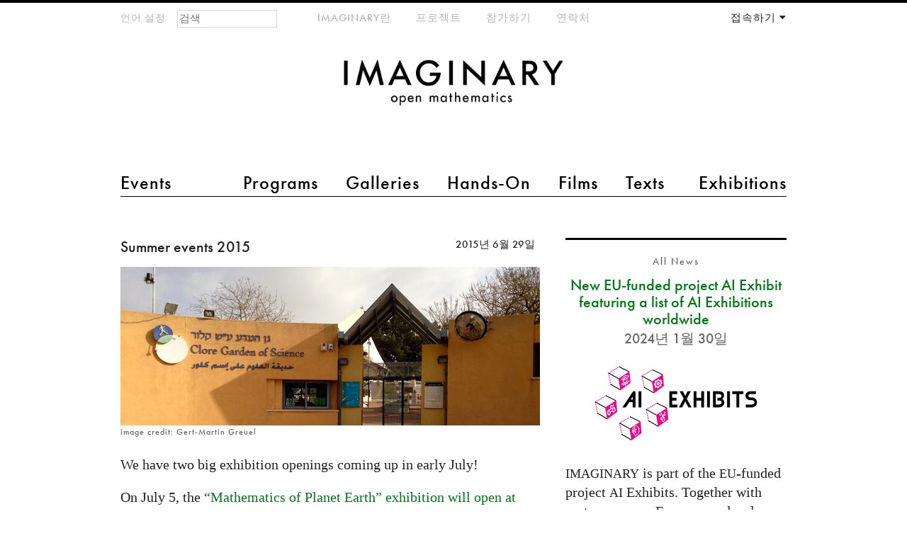

--- FILE ---
content_type: text/html; charset=utf-8
request_url: https://www.imaginary.org/ko/node/933
body_size: 8651
content:
<!DOCTYPE html PUBLIC "-//W3C//DTD HTML+RDFa 1.1//EN"
"http://www.w3.org/MarkUp/DTD/xhtml-rdfa-1.dtd"><!--[if lte IE 7 ]><html lang="ko" dir="ltr" version="HTML+RDFa 1.1"
  xmlns:content="http://purl.org/rss/1.0/modules/content/"
  xmlns:dc="http://purl.org/dc/terms/"
  xmlns:foaf="http://xmlns.com/foaf/0.1/"
  xmlns:og="http://ogp.me/ns#"
  xmlns:rdfs="http://www.w3.org/2000/01/rdf-schema#"
  xmlns:sioc="http://rdfs.org/sioc/ns#"
  xmlns:sioct="http://rdfs.org/sioc/types#"
  xmlns:skos="http://www.w3.org/2004/02/skos/core#"
  xmlns:xsd="http://www.w3.org/2001/XMLSchema#" class="no-js ie7 lte-ie9 lte-ie8"><![endif]-->
                     <!--[if IE 8 ]><html lang="ko" dir="ltr" version="HTML+RDFa 1.1"
  xmlns:content="http://purl.org/rss/1.0/modules/content/"
  xmlns:dc="http://purl.org/dc/terms/"
  xmlns:foaf="http://xmlns.com/foaf/0.1/"
  xmlns:og="http://ogp.me/ns#"
  xmlns:rdfs="http://www.w3.org/2000/01/rdf-schema#"
  xmlns:sioc="http://rdfs.org/sioc/ns#"
  xmlns:sioct="http://rdfs.org/sioc/types#"
  xmlns:skos="http://www.w3.org/2004/02/skos/core#"
  xmlns:xsd="http://www.w3.org/2001/XMLSchema#" class="no-js ie8 lte-ie9 lte-ie8"><![endif]-->
                     <!--[if IE 9 ]><html lang="ko" dir="ltr" version="HTML+RDFa 1.1"
  xmlns:content="http://purl.org/rss/1.0/modules/content/"
  xmlns:dc="http://purl.org/dc/terms/"
  xmlns:foaf="http://xmlns.com/foaf/0.1/"
  xmlns:og="http://ogp.me/ns#"
  xmlns:rdfs="http://www.w3.org/2000/01/rdf-schema#"
  xmlns:sioc="http://rdfs.org/sioc/ns#"
  xmlns:sioct="http://rdfs.org/sioc/types#"
  xmlns:skos="http://www.w3.org/2004/02/skos/core#"
  xmlns:xsd="http://www.w3.org/2001/XMLSchema#" class="no-js ie9 lte-ie9"><![endif]-->
                     <!--[if gt IE 9]><!--> <html lang="ko" dir="ltr" version="HTML+RDFa 1.1"
  xmlns:content="http://purl.org/rss/1.0/modules/content/"
  xmlns:dc="http://purl.org/dc/terms/"
  xmlns:foaf="http://xmlns.com/foaf/0.1/"
  xmlns:og="http://ogp.me/ns#"
  xmlns:rdfs="http://www.w3.org/2000/01/rdf-schema#"
  xmlns:sioc="http://rdfs.org/sioc/ns#"
  xmlns:sioct="http://rdfs.org/sioc/types#"
  xmlns:skos="http://www.w3.org/2004/02/skos/core#"
  xmlns:xsd="http://www.w3.org/2001/XMLSchema#" class="no-js"> <!--<![endif]--><head profile="http://www.w3.org/1999/xhtml/vocab">

  <meta charset="utf-8" />
<meta name="Generator" content="Drupal 7 (http://drupal.org)" />
<link rel="canonical" href="/ko/node/933" />
<link rel="shortlink" href="/ko/node/933" />
<link href="https://www.imaginary.org/news/summer-events-2015" rel="alternate" hreflang="en" />
<link href="https://www.imaginary.org/fr/node/933" rel="alternate" hreflang="fr" />
<link href="https://www.imaginary.org/de/node/933" rel="alternate" hreflang="de" />
<link href="https://www.imaginary.org/ko/node/933" rel="alternate" hreflang="ko" />
<link href="https://www.imaginary.org/es/node/933" rel="alternate" hreflang="es" />
<link href="https://www.imaginary.org/tr/news/2015-yaz-etkinlikleri" rel="alternate" hreflang="tr" />
<link rel="shortcut icon" href="https://www.imaginary.org/sites/all/themes/imaginary3/favicon.ico" type="image/vnd.microsoft.icon" />
<meta http-equiv="X-UA-Compatible" content="IE=edge,chrome=1" />
<meta name="viewport" content="width=device-width, initial-scale=1, maximum-scale=1" />

  <title>Summer events 2015 | IMAGINARY</title>
  
  <link type="text/css" rel="stylesheet" href="https://www.imaginary.org/sites/default/files/css/css_9i0-tkXpWnJ505lg4eY4iClbf48j_zCrHwzg2KbYvcc.css" media="all" />
<link type="text/css" rel="stylesheet" href="https://www.imaginary.org/sites/default/files/css/sasson.css?suf727" media="all" />
<link type="text/css" rel="stylesheet" href="https://www.imaginary.org/sites/default/files/css/css_APvccod6uIhR-Nx5zxo1Ev-pcLkxuns556fPwohTZtY.css" media="all" />
<link type="text/css" rel="stylesheet" href="https://www.imaginary.org/sites/all/libraries/myfontswebfonts/MyFontsWebfontsKit.css?suf727" media="all" />
<link type="text/css" rel="stylesheet" href="https://www.imaginary.org/sites/default/files/css/css_ut-cfimC7nZJsVk3rTm_Qq05Qq0SZnwyCdQJHRAPL24.css" media="all" />
  <script type="text/javascript" src="//ajax.googleapis.com/ajax/libs/jquery/1.8.3/jquery.min.js"></script>
<script type="text/javascript">
<!--//--><![CDATA[//><!--
window.jQuery || document.write("<script src='/sites/all/modules/jquery_update/replace/jquery/1.8/jquery.min.js'>\x3C/script>")
//--><!]]>
</script>
<script type="text/javascript" src="https://www.imaginary.org/sites/default/files/js/js_38VWQ3jjQx0wRFj7gkntZr077GgJoGn5nv3v05IeLLo.js"></script>
<script type="text/javascript" src="https://www.imaginary.org/sites/default/files/js/js_-lrYLvL0aZWc1QvNyPtusxid9U83AfPw1HGW8J7K_Ko.js"></script>
<script type="text/javascript" src="https://www.imaginary.org/sites/default/files/js/js_TWJ35fbmWPVIhVW-BdaE1_lfhQicgSxbd6NDKpQKvgY.js"></script>
<script type="text/javascript" src="https://cdnjs.cloudflare.com/ajax/libs/mathjax/2.1/MathJax.js?config=TeX-AMS-MML_HTMLorMML"></script>
<script type="text/javascript" src="https://use.fontawesome.com/a192f4d575.js"></script>
<script type="text/javascript" src="https://www.imaginary.org/sites/default/files/js/js_TiYRYba3HsZor1fyDTFK8RROmlwGUe3R6U3m3OV8UdQ.js"></script>
<script type="text/javascript">
<!--//--><![CDATA[//><!--
jQuery.extend(Drupal.settings, {"basePath":"\/","pathPrefix":"ko\/","ajaxPageState":{"theme":"imaginary3","theme_token":"X_WWHhmhNBlgHi3aTYzjUryRtomjA6XDsQIB-bdv_V0","js":{"0":1,"\/\/ajax.googleapis.com\/ajax\/libs\/jquery\/1.8.3\/jquery.min.js":1,"1":1,"misc\/jquery-extend-3.4.0.js":1,"misc\/jquery-html-prefilter-3.5.0-backport.js":1,"misc\/jquery.once.js":1,"misc\/drupal.js":1,"sites\/all\/modules\/autoupload\/js\/autoupload.js":1,"sites\/all\/modules\/views_slideshow_xtra\/views_slideshow_xtra_overlay\/js\/views_slideshow_xtra_overlay.js":1,"public:\/\/languages\/ko_SnSpNVXZFufeR_t5h5gpY0vr1RFfvZe7Jeu6zarYlQ0.js":1,"sites\/all\/modules\/views_slideshow_xtra\/views_slideshow_xtra.js":1,"sites\/all\/themes\/sasson\/scripts\/jquery.mobileselect.js":1,"https:\/\/cdnjs.cloudflare.com\/ajax\/libs\/mathjax\/2.1\/MathJax.js?config=TeX-AMS-MML_HTMLorMML":1,"https:\/\/use.fontawesome.com\/a192f4d575.js":1,"sites\/all\/themes\/sasson\/scripts\/sasson.js":1,"sites\/all\/themes\/imaginary3\/scripts\/plugins.js":1,"sites\/all\/themes\/imaginary3\/scripts\/responsive.js":1,"sites\/all\/themes\/imaginary3\/scripts\/main.js":1},"css":{"modules\/system\/system.base.css":1,"modules\/system\/system.menus.css":1,"modules\/system\/system.messages.css":1,"modules\/system\/system.theme.css":1,"sites\/all\/themes\/sasson\/styles\/reset\/normalize.css":1,"sites\/all\/modules\/calendar\/css\/calendar_multiday.css":1,"modules\/comment\/comment.css":1,"sites\/all\/modules\/date\/date_repeat_field\/date_repeat_field.css":1,"modules\/field\/theme\/field.css":1,"modules\/node\/node.css":1,"modules\/search\/search.css":1,"modules\/user\/user.css":1,"sites\/all\/modules\/views_slideshow_xtra\/views_slideshow_xtra_overlay\/css\/views_slideshow_xtra_overlay.css":1,"modules\/forum\/forum.css":1,"sites\/all\/modules\/views\/css\/views.css":1,"sites\/all\/themes\/sasson\/styles\/sasson.scss":1,"sites\/all\/modules\/ctools\/css\/ctools.css":1,"sites\/all\/modules\/panels\/css\/panels.css":1,"sites\/all\/modules\/question_answer\/question_answer.css":1,"sites\/all\/modules\/typogrify\/typogrify.css":1,"sites\/all\/modules\/views_slideshow_xtra\/views_slideshow_xtra.css":1,"sites\/all\/modules\/panels\/plugins\/layouts\/twocol_bricks\/twocol_bricks.css":1,"sites\/all\/modules\/field_collection\/field_collection.theme.css":1,"modules\/locale\/locale.css":1,"sites\/all\/modules\/panels\/plugins\/layouts\/twocol\/twocol.css":1,"sites\/all\/libraries\/myfontswebfonts\/MyFontsWebfontsKit.css":1,"sites\/all\/themes\/imaginary3\/styles\/main.css":1}},"urlIsAjaxTrusted":{"\/ko\/node\/933?destination=node\/933":true,"\/ko\/node\/933":true}});
//--><!]]>
</script>
  
    <!--[if lt IE 9]><script src="/sites/all/themes/sasson/scripts/html5shiv.js"></script><![endif]-->
</head>
<body class="html not-front not-logged-in no-sidebars page-node page-node- page-node-933 node-type-news news overview i18n-ko dir-ltr page-933 section-node" >
  
    <!--[if lte IE 7 ]>
      <p class='chromeframe'>Your browser is <em>ancient!</em> <a href='http://browsehappy.com/'>Upgrade to a different browser</a> or <a href='http://www.google.com/chromeframe/?redirect=true'>install Google Chrome Frame</a> to experience this site.</p>
    <![endif]-->
    
<div id="page">
  
      <header id="header" role="banner">
      <a href="/ko" title="홈" rel="home" id="logo">
        <img src="/sites/all/themes/imaginary3/images/imaginary-logo-800.png" alt="홈" />
      </a>

                <h1 id="site-name">
            <a href="/ko" title="홈" rel="home"><span>IMAGINARY</span></a>
          </h1>
      
              <div id="site-slogan">open mathematics</div>
      
        <div class="region region-header">
    <section id="block-locale-language-content" class="block block-locale block-odd">

        <h2 class="block-title element-invisible">언어 설정</h2>
    
  <div class="content">
    <ul class="language-switcher-locale-url"><li class="en first"><a href="/news/summer-events-2015" class="language-link" xml:lang="en" hreflang="en">English</a></li>
<li class="fr"><a href="/fr/node/933" class="language-link" xml:lang="fr" hreflang="fr">Français</a></li>
<li class="de"><a href="/de/node/933" class="language-link" xml:lang="de" hreflang="de">Deutsch</a></li>
<li class="ko active"><a href="/ko/node/933" class="language-link active" xml:lang="ko" hreflang="ko">한국어</a></li>
<li class="es"><a href="/es/node/933" class="language-link" xml:lang="es" hreflang="es">Español</a></li>
<li class="tr last"><a href="/tr/news/2015-yaz-etkinlikleri" class="language-link" xml:lang="tr" hreflang="tr">Türkçe</a></li>
</ul>  </div><!-- /.content -->

</section><!-- /.block -->
<section id="block-menu-menu-main-menu-2" class="block block-menu block-even">

        <h2 class="block-title element-invisible">main menu 2</h2>
    
  <div class="content">
    <ul class="menu clearfix"><li class="first leaf events mid-10453"><a href="/ko/events" title="">Events</a></li>
<li class="leaf programs mid-10454"><a href="/ko/programs" title="">Programs</a></li>
<li class="leaf galleries mid-10455"><a href="/ko/galleries" title="">Galleries</a></li>
<li class="leaf hands-on mid-10456"><a href="/ko/physical-exhibits" title="">Hands-On</a></li>
<li class="leaf films mid-10457"><a href="/ko/films" title="">Films</a></li>
<li class="leaf texts mid-11651"><a href="/ko/texts" title="">Texts</a></li>
<li class="last leaf exhibitions mid-10459"><a href="/ko/exhibitions" title="">Exhibitions</a></li>
</ul>  </div><!-- /.content -->

</section><!-- /.block -->
<section id="block-menu-menu-meta-menu" class="block block-menu block-odd">

        <h2 class="block-title element-invisible">meta-menu</h2>
    
  <div class="content">
    <ul class="menu clearfix"><li class="first leaf imaginary mid-10461"><a href="/ko/about" title="">IMAGINARY란</a></li>
<li class="leaf --3 mid-10768"><a href="/ko/projects" title="">프로젝트</a></li>
<li class="leaf --4 mid-10463"><a href="/ko/participate" title="">참가하기</a></li>
<li class="last collapsed --5 mid-10770"><a href="/ko/contact" title="">연락처</a></li>
</ul>  </div><!-- /.content -->

</section><!-- /.block -->
<section id="block-user-login" class="block block-user block-even">

        <h2 class="block-title element-invisible">Your Account</h2>
    
  <div class="content">
    <form action="/ko/node/933?destination=node/933" method="post" id="user-login-form" accept-charset="UTF-8"><div><div class="form-item form-type-textfield form-item-name">
  <label for="edit-name">E-mail or username <span class="form-required" title="이 항목은 반드시 입력해야 합니다.">*</span></label>
 <input placeholder="E-Mail" type="text" id="edit-name" name="name" value="" size="15" maxlength="60" class="form-text required" />
</div>
<div class="form-item form-type-password form-item-pass">
  <label for="edit-pass">비밀번호 <span class="form-required" title="이 항목은 반드시 입력해야 합니다.">*</span></label>
 <input placeholder="비밀번호" type="password" id="edit-pass" name="pass" size="15" maxlength="128" class="form-text required" />
</div>
<div class="item-list"><ul><li class="first"><a href="/ko/member/register" title="새로운 사용자 계정을 만듭니다.">가입하기</a></li>
<li class="last"><a href="/ko/member/password" title="새로운 비밀번호를 이메일로 보내달라고 요청합니다.">새로운 비밀번호 요청하기</a></li>
</ul></div><input type="hidden" name="form_build_id" value="form-LH_O6WPHK1-D-GEEibZ6ve-drn5imW72el0yP-V5Szo" />
<input type="hidden" name="form_id" value="user_login_block" />
<div class="form-actions form-wrapper" id="edit-actions"><input type="submit" id="edit-submit" name="op" value="로그인" class="form-submit" /></div></div></form>  </div><!-- /.content -->

</section><!-- /.block -->
<div id="block-search-form" class="block block-search block-odd">

      
  <div class="content">
    <form action="/ko/node/933" method="post" id="search-block-form" accept-charset="UTF-8"><div><div class="container-inline">
      <h2 class="element-invisible">검색 폼</h2>
    <div class="form-item form-type-textfield form-item-search-block-form">
  <label class="element-invisible" for="edit-search-block-form--2">찾기 </label>
 <input title="찾고자 하는 단어를 입력하십시오" placeholder="검색" type="search" id="edit-search-block-form--2" name="search_block_form" value="" size="15" maxlength="128" class="form-text" />
</div>
<div class="form-actions form-wrapper" id="edit-actions--2"><input type="submit" id="edit-submit--2" name="op" value="찾기" class="form-submit" /></div><input type="hidden" name="form_build_id" value="form-xJAfQuYuQPxw-0tyd8qrmjqrkPfPU8OhJCKEMqCuyYM" />
<input type="hidden" name="form_id" value="search_block_form" />
</div>
</div></form>  </div><!-- /.content -->

</div><!-- /.block -->
  </div>
    </header><!-- /#header -->
  
  
  <div id="main">
    
              <h1 class="title" id="page-title">Summer events 2015</h1>
                  <div class="tabs"></div>
                
          <div class="region region-content">
    <div id="block-system-main" class="block block-system block-even">

      
  <div class="content">
    <div class="panel-display panel-2col-bricks clearfix" >
  <div class="panel-panel panel-col-top">
    <div class="inside"></div>
  </div>
  <div class="center-wrapper">
    <div class="panel-panel panel-col-first">
      <div class="inside"><div class="panel-pane pane-node-title"  >
  
      
  
  <div class="pane-content">
    Summer events 2015  </div>

  
  </div>
<div class="panel-separator"></div><div class="panel-pane pane-node-created"  >
  
      
  
  <div class="pane-content">
    2015년 6월 29일  </div>

  
  </div>
<div class="panel-separator"></div><div class="panel-pane pane-entity-field pane-node-field-image-collection gallery-two-columns"  >
  
      
  
  <div class="pane-content">
    <div class="field-collection-container clearfix"><div class="field field-name-field-image-collection field-type-field-collection field-label-hidden"><div class="field-items"><div class="field-item even"><div class="field-collection-view clearfix view-mode-gallery-630 field-collection-view-final"><div class="entity entity-field-collection-item field-collection-item-field-image-collection clearfix" about="/ko/field-collection/field-image-collection/5637" typeof="">
  <div class="content">
    <div class="field field-name-field-image field-type-image field-label-hidden"><div class="field-items"><div class="field-item even"><img typeof="foaf:Image" src="https://www.imaginary.org/sites/default/files/styles/slideshow_630/public/new_news_pic.jpg?itok=vSeWMZ7E" alt="" /></div></div></div><div class="field field-name-field-image-title field-type-text field-label-hidden"><div class="field-items"><div class="field-item even">image credit: Gert-Martin Greuel</div></div></div>  </div>
</div>
</div></div></div></div></div>  </div>

  
  </div>
<div class="panel-separator"></div><div class="panel-pane pane-entity-field pane-node-body big-text"  >
  
      
  
  <div class="pane-content">
    <div class="field field-name-body field-type-text-with-summary field-label-hidden"><div class="field-items"><div class="field-item even" property="content:encoded"><p>We have two big exhibition openings coming up in early July!</p>
<p>On July 5, the <a href="http://imaginary.org/event/mpe-mathematics-of-planet-earth-in-heidelberg" rel="nofollow">“Mathematics of Planet Earth” exhibition will open at Karlstorbahnhof in Heidelberg</a>, Germany! It runs from July 5 to Aug 2, 2015, and offers a big variety of exciting adventures for children and adults alike. This exhibition is organized by the <a href="http://www.heidelberg-laureate-forum.org/about/" rel="nofollow">Heidelberg Laureate Forum</a> Foundation (<span class="caps">HLFF</span>), which came to life in 2013 by joint efforts of the <a href="http://www.klaus-tschira-stiftung.de/" rel="nofollow">Klaus Tschira Stiftung (<span class="caps">KTS</span>)</a> and the <a href="http://www.h-its.org/en/institute/" rel="nofollow">Heidelberg Institute for Theoretical Studies</a> (<span class="caps">HITS</span>).<br /><a href="http://www.mathofplanetearth.org/" rel="nofollow">“Mathematics of Planet Earth”</a> is an international exhibition that shows exhibits and programs concerning the question, how mathematics can (and does) play a role in solving esssential problems of our planet. In programs, visualizations and hands-on experiments you can discover its contribution to topics like astronomy, fluid dynamics, volcanism, glaciers or cartography.</p>





<p><span class="caps">IMAGINARY</span> will be shown at the <a href="http://www.weizmann.ac.il/pages/clore-garden-science" rel="nofollow">Clore Garden of Science</a> at the <a href="http://www.weizmann.ac.il/pages/understanding-world" rel="nofollow">Weizmann Institute</a> in Rehovot, Israel, opening on July 7, 2015, and running for three month! This is the first of two <span class="caps">IMAGINARY</span> exhibitions in Israel in 2015. The second exhibition will be at <a href="http://www1.biu.ac.il/about" rel="nofollow">Bar Ilan University</a> towards the end of the year. The two exhibitions are part of the <a href="http://imaginary.org/content/imaginary-israel" rel="nofollow">project <span class="caps">IMAGINARY</span> Isarel</a>, funded by the <a href="http://www.bmbf.de/en/index.php" rel="nofollow">German Ministry of Education and Research</a>, which includes two scientific events as well: A <a href="http://www.mathematik.uni-kl.de/~keilen/Conferences/ATG2015/" rel="nofollow">summer school in Kaiserslautern</a>, Germany, with young researchers from Israel and Germany in September, 2015  and a short workshop at Bar Ilan University in Tel Aviv in early 2016.</p>
<p>Furhtermore, we invite kids age 12 - 14 years to the <a href="http://imaginary.org/event/imaginary-workshop-at-kinderunikunst-in-vienna" rel="nofollow"><span class="caps">IMAGINARY</span> workshop</a> to explore the interrelations of science, art, and music at the <a href="http://www.kinderunikunst.at/de" rel="nofollow">KinderuniKunst in Vienna</a>, Austria.</p>
<p>Sneak preview for September:</p>
<ul><li><a href="http://imaginary.org/event/imaginary-uruguay-un-viaje-por-la-matematica" rel="nofollow">Exhibition in Montevideo</a>, Uruguay,<br />first event of the project <a href="http://imaginary.org/project/imaginary-uruguay" rel="nofollow"><span class="caps">IMAGINARY</span> in Uruguay</a></li>
<li><a href="http://imaginary.org/event/third-exhibition-in-istanbul" rel="nofollow">Third exhibition in Istanbul</a>, Turkey, <br />third event of the project <a href="http://imaginary.org/project/imaginary-turkey" rel="nofollow"><span class="caps">IMAGINARY</span> in Turkey</a></li>
<li><a href="http://imaginary.org/event/imaginary-at-ghent-belgium" rel="nofollow">Exhibition in Ghent</a>, Belgium, <br />first event of the project <a href="http://www.imaginarymaths.be/" rel="nofollow"><span class="caps">IMAGINARY</span> in Belgium</a></li>
</ul><p> </p></div></div></div>  </div>

  
  </div>
<div class="panel-separator"></div><div class="panel-pane pane-views pane-files"  >
  
        <h2 class="pane-title">
      관련 자료    </h2>
    
  
  <div class="pane-content">
    <div class="view view-files view-id-files view-display-id-default clearfix view-dom-id-54014f96e444e2970b1fb3bf76fa0303">
        
  
  
      <div class="view-content">
        <div class="views-row views-row-1 views-row-odd views-row-first views-row-last">
      </div>
    </div>
  
  
  
  
  
  
</div>  </div>

  
  </div>
</div>
    </div>

    <div class="panel-panel panel-col-last">
      <div class="inside"><div class="panel-pane pane-views pane-news-sidebar"  >
  
        <h2 class="pane-title">
      All News    </h2>
    
  
  <div class="pane-content">
    <div class="view view-news-sidebar view-id-news_sidebar view-display-id-default view-dom-id-9c5fce252f34fda835dd1e3b6df90dcd">
        
  
  
      <div class="view-content">
        <div class="views-row views-row-1 views-row-odd views-row-first">
      
  <div class="views-field views-field-title-field">        <div class="field-content views-field-title "><a href="/ko/node/2690">New EU-funded project AI Exhibit featuring a list of AI Exhibitions worldwide</a></div>  </div>  
  <div class="views-field views-field-created">        <span class="field-content">2024년 1월 30일</span>  </div>  
  <div class="views-field views-field-field-image-collection">        <div class="field-content"><div class="field-collection-view clearfix view-mode-gallery-290 field-collection-view-final"><div class="entity entity-field-collection-item field-collection-item-field-image-collection clearfix" about="/ko/field-collection/field-image-collection/11671" typeof="">
  <div class="content">
    <div class="field field-name-field-image field-type-image field-label-hidden"><div class="field-items"><div class="field-item even"><img typeof="foaf:Image" src="https://www.imaginary.org/sites/default/files/styles/slideshow_290/public/final_ai_exhibits-01_0.jpg?itok=WvQ6YH2V" width="270" height="130" alt="" /></div></div></div>  </div>
</div>
</div></div>  </div>  
  <div class="views-field views-field-body">        <div class="field-content"><p><span class="caps">IMAGINARY</span> is part of the <span class="caps">EU</span>-funded project <span class="caps">AI</span> Exhibits. Together with partners across Europe, we develop hands-on exhibits that bring core concepts of artificial intelligence (<span class="caps">AI</span>) to life for teachers and secondary school students.</p>
<p>You can find more information on the project website ai-exhibits.eu, including a growing list of...<a href="/ko/node/2690" class="more-link">더 보기</a></p></div>  </div>  </div>
  <div class="views-row views-row-2 views-row-even">
      
  <div class="views-field views-field-title-field">        <div class="field-content views-field-title "><a href="/ko/node/2519">The fifth issue of the MaRDI newsletter is online</a></div>  </div>  
  <div class="views-field views-field-created">        <span class="field-content">2023년 7월 6일</span>  </div>  
  <div class="views-field views-field-field-image-collection">        <div class="field-content"><div class="field-collection-view clearfix view-mode-gallery-290 field-collection-view-final"><div class="entity entity-field-collection-item field-collection-item-field-image-collection clearfix" about="/ko/field-collection/field-image-collection/10777" typeof="">
  <div class="content">
    <div class="field field-name-field-image field-type-image field-label-hidden"><div class="field-items"><div class="field-item even"><img typeof="foaf:Image" src="https://www.imaginary.org/sites/default/files/styles/slideshow_290/public/mardi-newsletter5_rectangle.jpg?itok=FbHAHfCc" width="270" height="152" alt="" /></div></div></div>  </div>
</div>
</div></div>  </div>  
  <div class="views-field views-field-body">        <div class="field-content"><p>MaRDI is a Germany-wide initiative to address challenges in mathematical research. It is aimed mainly at mathematicians to change how we do mathematics using <span class="caps">FAIR</span> (Findable, Accessible, Interoperable, and Reusable) research data. This way, it fits very well with our own open-source philosophy.</p>
<p><span class="caps">IMAGINARY</span> actively participates in this initiative by assisting in communicating and...<a href="/ko/node/2519" class="more-link">더 보기</a></p></div>  </div>  </div>
  <div class="views-row views-row-3 views-row-odd">
      
  <div class="views-field views-field-title-field">        <div class="field-content views-field-title "><a href="/ko/node/2469">Celebrate the International Day of Mathematics 2023</a></div>  </div>  
  <div class="views-field views-field-created">        <span class="field-content">2023년 3월 31일</span>  </div>  
  <div class="views-field views-field-field-image-collection">        <div class="field-content"><div class="field-collection-view clearfix view-mode-gallery-290 field-collection-view-final"><div class="entity entity-field-collection-item field-collection-item-field-image-collection clearfix" about="/ko/field-collection/field-image-collection/10663" typeof="">
  <div class="content">
    <div class="field field-name-field-image field-type-image field-label-hidden"><div class="field-items"><div class="field-item even"><img typeof="foaf:Image" src="https://www.imaginary.org/sites/default/files/styles/slideshow_290/public/idm2023_2.png?itok=eS6nO9Zq" width="270" height="155" alt="" /></div></div></div>  </div>
</div>
</div></div>  </div>  
  <div class="views-field views-field-body">        <div class="field-content"><p>March 14 is already known as Pi Day and is celebrated in many countries worldwide. It is named after the important number π, the ratio between the circumference and diameter of a circle, and approximately equal to 3.14. The International Day of Mathematics (<span class="caps">IDM</span>) celebration expands Pi Day to include the whole spectrum of mathematics. Mathematical language and reasoning are accessible to everyone. This year, the...<a href="/ko/node/2469" class="more-link">더 보기</a></p></div>  </div>  </div>
  <div class="views-row views-row-4 views-row-even">
      
  <div class="views-field views-field-title-field">        <div class="field-content views-field-title "><a href="/ko/node/2363">Celebrate the International Day of Mathematics 2022</a></div>  </div>  
  <div class="views-field views-field-created">        <span class="field-content">2022년 3월 11일</span>  </div>  
  <div class="views-field views-field-field-image-collection">        <div class="field-content"><div class="field-collection-view clearfix view-mode-gallery-290 field-collection-view-final"><div class="entity entity-field-collection-item field-collection-item-field-image-collection clearfix" about="/ko/field-collection/field-image-collection/10239" typeof="">
  <div class="content">
    <div class="field field-name-field-image field-type-image field-label-hidden"><div class="field-items"><div class="field-item even"><img typeof="foaf:Image" src="https://www.imaginary.org/sites/default/files/styles/slideshow_290/public/math_unites.png?itok=orDu6Eyn" width="270" height="118" alt="" /></div></div></div>  </div>
</div>
</div></div>  </div>  
  <div class="views-field views-field-body">        <div class="field-content"><p><span>The International Day of Mathematics (<span class="caps">IDM</span>) is a worldwide celebration, proclaimed by <span class="caps">UNESCO</span>. Each year on March 14 all countries will be invited to participate through activities for both students and the general public in schools, museums, libraries and other spaces. <span>March 14 was chosen as the date for the <span class="caps">IDM</span> because it was already celebrated in many</span></span>...<a href="/ko/node/2363" class="more-link">더 보기</a></p></div>  </div>  </div>
  <div class="views-row views-row-5 views-row-odd views-row-last">
      
  <div class="views-field views-field-title-field">        <div class="field-content views-field-title "><a href="/ko/node/2291">Join the MATRIX × IMAGINARY online gathering</a></div>  </div>  
  <div class="views-field views-field-created">        <span class="field-content">2021년 7월 15일</span>  </div>  
  <div class="views-field views-field-field-image-collection">        <div class="field-content"><div class="field-collection-view clearfix view-mode-gallery-290 field-collection-view-final"><div class="entity entity-field-collection-item field-collection-item-field-image-collection clearfix" about="/ko/field-collection/field-image-collection/9991" typeof="">
  <div class="content">
    <div class="field field-name-field-image field-type-image field-label-hidden"><div class="field-items"><div class="field-item even"><img typeof="foaf:Image" src="https://www.imaginary.org/sites/default/files/styles/slideshow_290/public/mic21-banner-web.jpg?itok=acshWYN8" width="270" height="108" alt="" /></div></div></div>  </div>
</div>
</div></div>  </div>  
  <div class="views-field views-field-body">        <div class="field-content"><p>Registration is now open for the <span class="caps">MATRIX</span> × <span class="caps">IMAGINARY</span> Online Gathering that will take place on September 8 - 9, 2021</p>
<p>Join us to discover the future of mathematics engagement. Innovations in math museums, exhibitions, new formats, technologies, and inspiring ideas!</p>
<p><strong><a href="https://hopin.com/events/matrix-x-imaginary-online-gathering">Register now!</a></strong></p>
<p>Some...<a href="/ko/node/2291" class="more-link">더 보기</a></p></div>  </div>  </div>
    </div>
  
      <h2 class="element-invisible">페이지</h2><div class="item-list"><ul class="pager"><li class="pager-current first">1</li>
<li class="pager-item"><a title="2 페이지로 가기" href="/ko/node/933?page=1">2</a></li>
<li class="pager-item"><a title="3 페이지로 가기" href="/ko/node/933?page=2">3</a></li>
<li class="pager-item"><a title="4 페이지로 가기" href="/ko/node/933?page=3">4</a></li>
<li class="pager-item"><a title="5 페이지로 가기" href="/ko/node/933?page=4">5</a></li>
<li class="pager-item"><a title="6 페이지로 가기" href="/ko/node/933?page=5">6</a></li>
<li class="pager-item"><a title="7 페이지로 가기" href="/ko/node/933?page=6">7</a></li>
<li class="pager-item"><a title="8 페이지로 가기" href="/ko/node/933?page=7">8</a></li>
<li class="pager-item"><a title="9 페이지로 가기" href="/ko/node/933?page=8">9</a></li>
<li class="pager-ellipsis">…</li>
<li class="pager-next"><a title="다음 페이지" href="/ko/node/933?page=1">다음 ›</a></li>
<li class="pager-last last"><a title="마지막 페이지로 가기" href="/ko/node/933?page=15">마지막 페이지 »</a></li>
</ul></div>  
  
  
  
  
</div>  </div>

  
  </div>
</div>
    </div>
  </div>
  <div class="panel-panel panel-col-middle">
    <div class="inside"></div>
  </div>
  <div class="center-wrapper">
    <div class="panel-panel panel-col-first">
      <div class="inside"></div>
    </div>

    <div class="panel-panel panel-col-last">
      <div class="inside"></div>
    </div>
  </div>
  <div class="panel-panel panel-col-bottom">
    <div class="inside"></div>
  </div>
</div>
  </div><!-- /.content -->

</div><!-- /.block -->
  </div>
    
      </div><!-- /#main -->

  
  
      <footer id="footer" role="contentinfo">
        <div class="region region-footer">
    <div id="block-panels-mini-footer" class="block block-panels-mini block-odd">

      
  <div class="content">
    <div class="panel-display panel-2col clearfix" id="mini-panel-footer">
  <div class="panel-panel panel-col-first">
    <div class="inside"><div class="panel-pane pane-custom pane-1"  >
  
      
  
  <div class="pane-content">
    
<div class="main-funders">
	<div class="main-funders-text"><p>IMAGINARY is a non-profit organization for open and interactive mathematics. IMAGINARY was initiated at the Mathematisches Forschungsinstitut Oberwolfach, which is a shareholder of IMAGINARY.</p></div>
	
		<div class="main-funder-logo">
		<a href="http://www.mfo.de"><img src="/sites/all/themes/imaginary3/images/mfo-logo-bw.png" height="80px"></a>	
	</div>
</div>  </div>

  
  </div>
</div>
  </div>

  <div class="panel-panel panel-col-last">
    <div class="inside"><div class="panel-pane pane-block pane-menu-menu-footer-menu"  >
  
      
  
  <div class="pane-content">
    <ul class="menu clearfix"><li class="first leaf  mid-6538"><a href="/ko/node/160">사용약관</a></li>
<li class="leaf - mid-6537"><a href="/ko/node/338" title="">법적 공지</a></li>
<li class="leaf ---2 mid-8375"><a href="/ko/node/510">개인정보 보호 약관</a></li>
<li class="last leaf --2 mid-6535"><a href="/ko/contact" title="">연락처</a></li>
</ul>  </div>

  
  </div>
<div class="panel-separator"></div><div class="panel-pane pane-custom pane-2"  >
  
      
  
  <div class="pane-content">
    <div id="social-media">
	<div class="social facebook">
		<a href="https://www.facebook.com/imaginary.exhibition"><i class="fa fa-facebook-official"></i></a>
	</div>

	<div class="social twitter">
		<a href="https://twitter.com/imaginary_math"><i class="fa fa-twitter"></i></a>
	</div>

  <div class="social instagram">
    <a href="https://www.instagram.com/imaginary.exhibition/"><i class="fa fa-instagram"></i></a>
  </div>

</div>  </div>

  
  </div>
</div>
  </div>
</div>
  </div><!-- /.content -->

</div><!-- /.block -->
  </div>
    </footer><!-- /#footer -->
  
</div><!-- /#page -->
  <script type="text/javascript">
<!--//--><![CDATA[//><!--
jQuery("ul#main-menu-links, ul#secondary-menu-links").mobileSelect({
          deviceWidth: 480,
          autoHide: 1,
        });
//--><!]]>
</script>

</body>
</html>


--- FILE ---
content_type: text/css
request_url: https://www.imaginary.org/sites/default/files/css/css_ut-cfimC7nZJsVk3rTm_Qq05Qq0SZnwyCdQJHRAPL24.css
body_size: 25821
content:
.FuturaPTMedium-Reg{font-family:FuturaPTMedium-Reg,sans-serif;font-weight:normal;font-style:normal;}@font-face{font-family:'arrows';src:url(/sites/all/themes/imaginary3/webfonts/arrows.eot?45124474);src:url(/sites/all/themes/imaginary3/webfonts/arrows.eot?45124474#iefix) format("embedded-opentype"),url(/sites/all/themes/imaginary3/webfonts/arrows.woff?45124474) format("woff"),url(/sites/all/themes/imaginary3/webfonts/arrows.ttf?45124474) format("truetype"),url(/sites/all/themes/imaginary3/webfonts/arrows.svg?45124474#arrows) format("svg");font-weight:normal;font-style:normal;}html,button,input,select,textarea{color:#222;}body{font-size:1em;line-height:1.4;border-top:4px solid black;}::-moz-selection{background:#b3d4fc;text-shadow:none;}::selection{background:#b3d4fc;text-shadow:none;}hr{display:block;height:1px;border:0;border-top:1px solid #ccc;margin:1em 0;padding:0;}img{vertical-align:middle;}fieldset{border:0;margin:0;padding:0;}textarea{resize:vertical;}.chromeframe{margin:0.2em 0;background:#ccc;color:#000;padding:0.2em 0;}@media print{*{background:transparent !important;color:#000 !important;box-shadow:none !important;text-shadow:none !important;}a,a:visited{text-decoration:underline;}a[href]:after{content:" (" attr(href) ")";}abbr[title]:after{content:" (" attr(title) ")";}.ir a:after,a[href^="javascript:"]:after,a[href^="#"]:after{content:"";}pre,blockquote{border:1px solid #999;page-break-inside:avoid;}thead{display:table-header-group;}tr,img{page-break-inside:avoid;}img{max-width:100% !important;}@page{margin:0.5cm;}p,h2,h3{orphans:3;widows:3;}h2,h3{page-break-after:avoid;}}.ir{background-color:transparent;border:0;overflow:hidden;*text-indent:-9999px;}.ir:before{content:"";display:block;width:0;height:100%;}.hidden{display:none !important;visibility:hidden;}.visuallyhidden{border:0;clip:rect(0 0 0 0);height:1px;margin:-1px;overflow:hidden;padding:0;position:absolute;width:1px;}.visuallyhidden.focusable:active,.visuallyhidden.focusable:focus{clip:auto;height:auto;margin:0;overflow:visible;position:static;width:auto;}.invisible{visibility:hidden;}.clearfix:before,.clearfix:after{content:" ";display:table;}.clearfix:after{clear:both;}.jspContainer{overflow:hidden;position:relative;}.jspPane{position:absolute;}.jspVerticalBar{position:absolute;top:0;right:0;width:16px;height:100%;background:red;}.jspHorizontalBar{position:absolute;bottom:0;left:0;width:100%;height:16px;background:red;}.jspVerticalBar *,.jspHorizontalBar *{margin:0;padding:0;}.jspCap{display:none;}.jspHorizontalBar .jspCap{float:left;}.jspTrack{background:#949494;position:relative;}.jspDrag{background:#000000;position:relative;top:0;left:0;cursor:pointer;}.jspHorizontalBar .jspTrack,.jspHorizontalBar .jspDrag{float:left;height:100%;}.jspArrow{background:#000000;text-indent:-20000px;display:block;cursor:pointer;}.jspArrow.jspDisabled{cursor:default;background:#363636;}.jspVerticalBar .jspArrow{height:16px;}.jspHorizontalBar .jspArrow{width:16px;float:left;height:100%;}.jspVerticalBar .jspArrow:focus{outline:none;}.jspCorner{background:#000000;float:left;height:100%;}* html .jspCorner{margin:0 -3px 0 0;}.chosen-container{position:relative;display:inline-block;vertical-align:middle;font-size:13px;zoom:1;*display:inline;-webkit-user-select:none;-moz-user-select:none;user-select:none;}.chosen-container .chosen-drop{position:absolute;top:100%;left:-9999px;z-index:1010;-webkit-box-sizing:border-box;-moz-box-sizing:border-box;box-sizing:border-box;width:100%;border:1px solid #aaa;border-top:0;background:#fff;box-shadow:0 4px 5px rgba(0,0,0,0.15);}.chosen-container.chosen-with-drop .chosen-drop{left:0;}.chosen-container a{cursor:pointer;}.chosen-container-single .chosen-single{position:relative;display:block;overflow:hidden;padding:0 0 0 8px;height:23px;border:1px solid #aaa;border-radius:5px;background-color:#fff;background:-webkit-gradient(linear,50% 0,50% 100%,color-stop(20%,#fff),color-stop(50%,#f6f6f6),color-stop(52%,#eee),color-stop(100%,#f4f4f4));background:-webkit-linear-gradient(top,#fff 20%,#f6f6f6 50%,#eee 52%,#f4f4f4 100%);background:-moz-linear-gradient(top,#fff 20%,#f6f6f6 50%,#eee 52%,#f4f4f4 100%);background:-o-linear-gradient(top,#fff 20%,#f6f6f6 50%,#eee 52%,#f4f4f4 100%);background:linear-gradient(top,#fff 20%,#f6f6f6 50%,#eee 52%,#f4f4f4 100%);background-clip:padding-box;box-shadow:0 0 3px #fff inset,0 1px 1px rgba(0,0,0,0.1);color:#444;text-decoration:none;white-space:nowrap;line-height:24px;}.chosen-container-single .chosen-default{color:#999;}.chosen-container-single .chosen-single span{display:block;overflow:hidden;margin-right:26px;text-overflow:ellipsis;white-space:nowrap;}.chosen-container-single .chosen-single-with-deselect span{margin-right:38px;}.chosen-container-single .chosen-single abbr{position:absolute;top:6px;right:26px;display:block;width:12px;height:12px;background:url(/sites/all/themes/imaginary3/images/chosen/chosen-sprite.png) -42px 1px no-repeat;font-size:1px;}.chosen-container-single .chosen-single abbr:hover{background-position:-42px -10px;}.chosen-container-single.chosen-disabled .chosen-single abbr:hover{background-position:-42px -10px;}.chosen-container-single .chosen-single div{position:absolute;top:0;right:0;display:block;width:18px;height:100%;}.chosen-container-single .chosen-single div b{display:block;width:100%;height:100%;background:url(/sites/all/themes/imaginary3/images/chosen/chosen-sprite.png) no-repeat 0 2px;}.chosen-container-single .chosen-search{position:relative;z-index:1010;margin:0;padding:3px 4px;white-space:nowrap;}.chosen-container-single .chosen-search input[type=text]{-webkit-box-sizing:border-box;-moz-box-sizing:border-box;box-sizing:border-box;margin:1px 0;padding:4px 20px 4px 5px;width:100%;height:auto;outline:0;border:1px solid #aaa;background:#fff url(/sites/all/themes/imaginary3/images/chosen/chosen-sprite.png) no-repeat 100% -20px;font-size:1em;font-family:monospace;line-height:normal;border-radius:0;}.chosen-container-single .chosen-drop{margin-top:-1px;border-radius:0 0 4px 4px;background-clip:padding-box;}.chosen-container-single.chosen-container-single-nosearch .chosen-search{position:absolute;left:-9999px;}.chosen-container .chosen-results{position:relative;overflow-x:hidden;overflow-y:auto;margin:0 4px 4px 0;padding:0 0 0 4px;max-height:240px;-webkit-overflow-scrolling:touch;}.chosen-container .chosen-results li{display:none;margin:0;padding:5px 6px;list-style:none;line-height:15px;-webkit-touch-callout:none;}.chosen-container .chosen-results li.active-result{display:list-item;cursor:pointer;}.chosen-container .chosen-results li.disabled-result{display:list-item;color:#ccc;cursor:default;}.chosen-container .chosen-results li.highlighted{background-color:#3875d7;background-image:-webkit-gradient(linear,50% 0,50% 100%,color-stop(20%,#3875d7),color-stop(90%,#2a62bc));background-image:-webkit-linear-gradient(#3875d7 20%,#2a62bc 90%);background-image:-moz-linear-gradient(#3875d7 20%,#2a62bc 90%);background-image:-o-linear-gradient(#3875d7 20%,#2a62bc 90%);background-image:linear-gradient(#3875d7 20%,#2a62bc 90%);color:#fff;}.chosen-container .chosen-results li.no-results{display:list-item;background:#f4f4f4;}.chosen-container .chosen-results li.group-result{display:list-item;font-weight:700;cursor:default;}.chosen-container .chosen-results li.group-option{padding-left:15px;}.chosen-container .chosen-results li em{font-style:normal;text-decoration:underline;}.chosen-container-multi .chosen-choices{position:relative;overflow:hidden;-webkit-box-sizing:border-box;-moz-box-sizing:border-box;box-sizing:border-box;margin:0;padding:0;width:100%;height:auto !important;border:1px solid #aaa;background-color:#fff;background-image:-webkit-gradient(linear,50% 0,50% 100%,color-stop(1%,#eee),color-stop(15%,#fff));background-image:-webkit-linear-gradient(#eee 1%,#fff 15%);background-image:-moz-linear-gradient(#eee 1%,#fff 15%);background-image:-o-linear-gradient(#eee 1%,#fff 15%);background-image:linear-gradient(#eee 1%,#fff 15%);cursor:text;}.chosen-container-multi .chosen-choices li{float:left;list-style:none;}.chosen-container-multi .chosen-choices li.search-field{margin:0;padding:0;white-space:nowrap;}.chosen-container-multi .chosen-choices li.search-field input[type=text]{margin:1px 0;padding:5px;height:15px;outline:0;border:0 !important;background:transparent !important;box-shadow:none;color:#666;font-size:100%;font-family:monospace;line-height:normal;border-radius:0;}.chosen-container-multi .chosen-choices li.search-field .default{color:#999;}.chosen-container-multi .chosen-choices li.search-choice{position:relative;margin:3px 0 3px 5px;padding:3px 20px 3px 5px;border:1px solid #aaa;border-radius:3px;background-color:#e4e4e4;background-image:-webkit-gradient(linear,50% 0,50% 100%,color-stop(20%,#f4f4f4),color-stop(50%,#f0f0f0),color-stop(52%,#e8e8e8),color-stop(100%,#eee));background-image:-webkit-linear-gradient(#f4f4f4 20%,#f0f0f0 50%,#e8e8e8 52%,#eee 100%);background-image:-moz-linear-gradient(#f4f4f4 20%,#f0f0f0 50%,#e8e8e8 52%,#eee 100%);background-image:-o-linear-gradient(#f4f4f4 20%,#f0f0f0 50%,#e8e8e8 52%,#eee 100%);background-image:linear-gradient(#f4f4f4 20%,#f0f0f0 50%,#e8e8e8 52%,#eee 100%);background-clip:padding-box;box-shadow:0 0 2px #fff inset,0 1px 0 rgba(0,0,0,0.05);color:#333;line-height:13px;cursor:default;}.chosen-container-multi .chosen-choices li.search-choice .search-choice-close{position:absolute;top:4px;right:3px;display:block;width:12px;height:10px;background:url(/sites/all/themes/imaginary3/images/chosen/chosen-sprite.png) -42px 1px no-repeat;font-size:1px;}.chosen-container-multi .chosen-choices li.search-choice .search-choice-close:hover{background-position:-42px -10px;}.chosen-container-multi .chosen-choices li.search-choice-disabled{padding-right:5px;border:1px solid #ccc;background-color:#e4e4e4;background-image:-webkit-gradient(linear,50% 0,50% 100%,color-stop(20%,#f4f4f4),color-stop(50%,#f0f0f0),color-stop(52%,#e8e8e8),color-stop(100%,#eee));background-image:-webkit-linear-gradient(top,#f4f4f4 20%,#f0f0f0 50%,#e8e8e8 52%,#eee 100%);background-image:-moz-linear-gradient(top,#f4f4f4 20%,#f0f0f0 50%,#e8e8e8 52%,#eee 100%);background-image:-o-linear-gradient(top,#f4f4f4 20%,#f0f0f0 50%,#e8e8e8 52%,#eee 100%);background-image:linear-gradient(top,#f4f4f4 20%,#f0f0f0 50%,#e8e8e8 52%,#eee 100%);color:#666;}.chosen-container-multi .chosen-choices li.search-choice-focus{background:#d4d4d4;}.chosen-container-multi .chosen-choices li.search-choice-focus .search-choice-close{background-position:-42px -10px;}.chosen-container-multi .chosen-results{margin:0;padding:0;}.chosen-container-multi .chosen-drop .result-selected{display:list-item;color:#ccc;cursor:default;}.chosen-container-active .chosen-single{border:1px solid #5897fb;box-shadow:0 0 5px rgba(0,0,0,0.3);}.chosen-container-active.chosen-with-drop .chosen-single{border:1px solid #aaa;-moz-border-radius-bottomright:0;border-bottom-right-radius:0;-moz-border-radius-bottomleft:0;border-bottom-left-radius:0;background-image:-webkit-gradient(linear,50% 0,50% 100%,color-stop(20%,#eee),color-stop(80%,#fff));background-image:-webkit-linear-gradient(#eee 20%,#fff 80%);background-image:-moz-linear-gradient(#eee 20%,#fff 80%);background-image:-o-linear-gradient(#eee 20%,#fff 80%);background-image:linear-gradient(#eee 20%,#fff 80%);box-shadow:0 1px 0 #fff inset;}.chosen-container-active.chosen-with-drop .chosen-single div{border-left:0;background:transparent;}.chosen-container-active.chosen-with-drop .chosen-single div b{background-position:-18px 2px;}.chosen-container-active .chosen-choices{border:1px solid #5897fb;box-shadow:0 0 5px rgba(0,0,0,0.3);}.chosen-container-active .chosen-choices li.search-field input[type=text]{color:#111 !important;}.chosen-disabled{opacity:.5 !important;cursor:default;}.chosen-disabled .chosen-single{cursor:default;}.chosen-disabled .chosen-choices .search-choice .search-choice-close{cursor:default;}.chosen-rtl{text-align:right;}.chosen-rtl .chosen-single{overflow:visible;padding:0 8px 0 0;}.chosen-rtl .chosen-single span{margin-right:0;margin-left:26px;direction:rtl;}.chosen-rtl .chosen-single-with-deselect span{margin-left:38px;}.chosen-rtl .chosen-single div{right:auto;left:3px;}.chosen-rtl .chosen-single abbr{right:auto;left:26px;}.chosen-rtl .chosen-choices li{float:right;}.chosen-rtl .chosen-choices li.search-field input[type=text]{direction:rtl;}.chosen-rtl .chosen-choices li.search-choice{margin:3px 5px 3px 0;padding:3px 5px 3px 19px;}.chosen-rtl .chosen-choices li.search-choice .search-choice-close{right:auto;left:4px;}.chosen-rtl.chosen-container-single-nosearch .chosen-search,.chosen-rtl .chosen-drop{left:9999px;}.chosen-rtl.chosen-container-single .chosen-results{margin:0 0 4px 4px;padding:0 4px 0 0;}.chosen-rtl .chosen-results li.group-option{padding-right:15px;padding-left:0;}.chosen-rtl.chosen-container-active.chosen-with-drop .chosen-single div{border-right:0;}.chosen-rtl .chosen-search input[type=text]{padding:4px 5px 4px 20px;background:#fff url(/sites/all/themes/imaginary3/images/chosen/chosen-sprite.png) no-repeat -30px -20px;direction:rtl;}.chosen-rtl.chosen-container-single .chosen-single div b{background-position:6px 2px;}.chosen-rtl.chosen-container-single.chosen-with-drop .chosen-single div b{background-position:-12px 2px;}@media only screen and (-webkit-min-device-pixel-ratio:2),only screen and (min-resolution:144dpi){.chosen-rtl .chosen-search input[type=text],.chosen-container-single .chosen-single abbr,.chosen-container-single .chosen-single div b,.chosen-container-single .chosen-search input[type=text],.chosen-container-multi .chosen-choices .search-choice .search-choice-close,.chosen-container .chosen-results-scroll-down span,.chosen-container .chosen-results-scroll-up span{background-size:52px 37px !important;background:url(/sites/all/themes/imaginary3/images/chosen/chosen-sprite@2x.png) no-repeat !important;}}.chosen-container{margin-right:1em;}.chosen-container .chosen-choices,.chosen-container .chosen-drop{border:1px solid black;min-height:30px;font-family:courier,monospace;background:white none;box-shadow:none;}.chosen-container .chosen-choices input,.chosen-container .chosen-drop input{font-family:courier,monospace;padding:0;}.chosen-container .chosen-choices li.search-field,.chosen-container .chosen-drop li.search-field{padding:3px;color:#999;}.chosen-container .chosen-choices li.search-field input,.chosen-container .chosen-drop li.search-field input{padding:0px !important;}.chosen-container .chosen-choices li.search-choice,.chosen-container .chosen-drop li.search-choice{margin:3px 0 3px 5px;padding:3px 20px 3px 5px;border:1px solid #ececec;-moz-border-radius:3px;-webkit-border-radius:3px;-khtml-border-radius:3px;border-radius:3px;background-color:white;background-image:none !important;-moz-box-shadow:0 0 0px white inset,0 1px 0 rgba(0,0,0,0.05);-webkit-box-shadow:0 0 0px white inset,0 1px 0 transparent;box-shadow:0 0 2px white inset,0 1px 0 rgba(0,0,0,0.05);color:black;line-height:13px;cursor:default;}.chosen-container .chosen-choices ul li,.chosen-container .chosen-drop ul li{border-top:1px solid #999;}.chosen-container .chosen-choices ul li.highlighted,.chosen-container .chosen-drop ul li.highlighted{background:#e9e9e9 none;color:black;}.slider-wrapper{height:350px;margin:0 0 35px 0;}.slider-wrapper .sb-slider{position:relative;overflow:hidden;width:100%;height:360px;list-style-type:none;padding:0;}.slider-wrapper .sb-slider li{margin:0;padding:0;display:none;}.slider-wrapper .sb-slider li > a{outline:none;}.slider-wrapper .sb-slider li > a img{border:none;}.slider-wrapper .sb-slider img{display:block;max-width:100%;height:auto;}.slider-wrapper .sb-slider li.sb-current .sb-description{opacity:1;}.slider-wrapper .sb-perspective{position:relative;}.slider-wrapper .sb-perspective > div{position:absolute;-webkit-transform-style:preserve-3d;-moz-transform-style:preserve-3d;-o-transform-style:preserve-3d;-ms-transform-style:preserve-3d;transform-style:preserve-3d;-webkit-backface-visibility:hidden;-moz-backface-visibility:hidden;-o-backface-visibility:hidden;-ms-backface-visibility:hidden;backface-visibility:hidden;}.slider-wrapper .sb-side{margin:0;display:block;position:absolute;-moz-backface-visibility:hidden;-webkit-transform-style:preserve-3d;-moz-transform-style:preserve-3d;-o-transform-style:preserve-3d;-ms-transform-style:preserve-3d;transform-style:preserve-3d;}[class^="icon-"]:before,[class*=" icon-"]:before{font-family:"arrows";font-style:normal;font-weight:normal;display:inline-block;text-decoration:inherit;width:1em;margin-right:.2em;text-align:center;font-variant:normal;text-transform:none;line-height:1em;margin-left:.2em;}.icon-left-open-1:before{content:'\e800';}.icon-right-open-1:before{content:'\e804';}.loader{position:relative;margin:15px auto;width:64px;height:64px;}.loader:after{content:" ";display:block;margin:32px auto;font-size:8px;width:1em;height:1em;border-radius:50%;position:absolute;top:-4px;left:28px;text-indent:-9999em;-webkit-animation:load5 1.1s infinite ease;animation:load5 1.1s infinite ease;-webkit-transform:translateZ(0);-ms-transform:translateZ(0);transform:translateZ(0);}@-webkit-keyframes load5{0%,100%{box-shadow:0em -2.6em 0em 0em #000000,1.8em -1.8em 0 0em rgba(0,0,0,0.2),2.5em 0em 0 0em rgba(0,0,0,0.2),1.75em 1.75em 0 0em rgba(0,0,0,0.2),0em 2.5em 0 0em rgba(0,0,0,0.2),-1.8em 1.8em 0 0em rgba(0,0,0,0.2),-2.6em 0em 0 0em rgba(0,0,0,0.5),-1.8em -1.8em 0 0em rgba(0,0,0,0.7);}12.5%{box-shadow:0em -2.6em 0em 0em rgba(0,0,0,0.7),1.8em -1.8em 0 0em #000000,2.5em 0em 0 0em rgba(0,0,0,0.2),1.75em 1.75em 0 0em rgba(0,0,0,0.2),0em 2.5em 0 0em rgba(0,0,0,0.2),-1.8em 1.8em 0 0em rgba(0,0,0,0.2),-2.6em 0em 0 0em rgba(0,0,0,0.2),-1.8em -1.8em 0 0em rgba(0,0,0,0.5);}25%{box-shadow:0em -2.6em 0em 0em rgba(0,0,0,0.5),1.8em -1.8em 0 0em rgba(0,0,0,0.7),2.5em 0em 0 0em #000000,1.75em 1.75em 0 0em rgba(0,0,0,0.2),0em 2.5em 0 0em rgba(0,0,0,0.2),-1.8em 1.8em 0 0em rgba(0,0,0,0.2),-2.6em 0em 0 0em rgba(0,0,0,0.2),-1.8em -1.8em 0 0em rgba(0,0,0,0.2);}37.5%{box-shadow:0em -2.6em 0em 0em rgba(0,0,0,0.2),1.8em -1.8em 0 0em rgba(0,0,0,0.5),2.5em 0em 0 0em rgba(0,0,0,0.7),1.75em 1.75em 0 0em #000000,0em 2.5em 0 0em rgba(0,0,0,0.2),-1.8em 1.8em 0 0em rgba(0,0,0,0.2),-2.6em 0em 0 0em rgba(0,0,0,0.2),-1.8em -1.8em 0 0em rgba(0,0,0,0.2);}50%{box-shadow:0em -2.6em 0em 0em rgba(0,0,0,0.2),1.8em -1.8em 0 0em rgba(0,0,0,0.2),2.5em 0em 0 0em rgba(0,0,0,0.5),1.75em 1.75em 0 0em rgba(0,0,0,0.7),0em 2.5em 0 0em #000000,-1.8em 1.8em 0 0em rgba(0,0,0,0.2),-2.6em 0em 0 0em rgba(0,0,0,0.2),-1.8em -1.8em 0 0em rgba(0,0,0,0.2);}62.5%{box-shadow:0em -2.6em 0em 0em rgba(0,0,0,0.2),1.8em -1.8em 0 0em rgba(0,0,0,0.2),2.5em 0em 0 0em rgba(0,0,0,0.2),1.75em 1.75em 0 0em rgba(0,0,0,0.5),0em 2.5em 0 0em rgba(0,0,0,0.7),-1.8em 1.8em 0 0em #000000,-2.6em 0em 0 0em rgba(0,0,0,0.2),-1.8em -1.8em 0 0em rgba(0,0,0,0.2);}75%{box-shadow:0em -2.6em 0em 0em rgba(0,0,0,0.2),1.8em -1.8em 0 0em rgba(0,0,0,0.2),2.5em 0em 0 0em rgba(0,0,0,0.2),1.75em 1.75em 0 0em rgba(0,0,0,0.2),0em 2.5em 0 0em rgba(0,0,0,0.5),-1.8em 1.8em 0 0em rgba(0,0,0,0.7),-2.6em 0em 0 0em #000000,-1.8em -1.8em 0 0em rgba(0,0,0,0.2);}87.5%{box-shadow:0em -2.6em 0em 0em rgba(0,0,0,0.2),1.8em -1.8em 0 0em rgba(0,0,0,0.2),2.5em 0em 0 0em rgba(0,0,0,0.2),1.75em 1.75em 0 0em rgba(0,0,0,0.2),0em 2.5em 0 0em rgba(0,0,0,0.2),-1.8em 1.8em 0 0em rgba(0,0,0,0.5),-2.6em 0em 0 0em rgba(0,0,0,0.7),-1.8em -1.8em 0 0em #000000;}}@keyframes load5{0%,100%{box-shadow:0em -2.6em 0em 0em #000000,1.8em -1.8em 0 0em rgba(0,0,0,0.2),2.5em 0em 0 0em rgba(0,0,0,0.2),1.75em 1.75em 0 0em rgba(0,0,0,0.2),0em 2.5em 0 0em rgba(0,0,0,0.2),-1.8em 1.8em 0 0em rgba(0,0,0,0.2),-2.6em 0em 0 0em rgba(0,0,0,0.5),-1.8em -1.8em 0 0em rgba(0,0,0,0.7);}12.5%{box-shadow:0em -2.6em 0em 0em rgba(0,0,0,0.7),1.8em -1.8em 0 0em #000000,2.5em 0em 0 0em rgba(0,0,0,0.2),1.75em 1.75em 0 0em rgba(0,0,0,0.2),0em 2.5em 0 0em rgba(0,0,0,0.2),-1.8em 1.8em 0 0em rgba(0,0,0,0.2),-2.6em 0em 0 0em rgba(0,0,0,0.2),-1.8em -1.8em 0 0em rgba(0,0,0,0.5);}25%{box-shadow:0em -2.6em 0em 0em rgba(0,0,0,0.5),1.8em -1.8em 0 0em rgba(0,0,0,0.7),2.5em 0em 0 0em #000000,1.75em 1.75em 0 0em rgba(0,0,0,0.2),0em 2.5em 0 0em rgba(0,0,0,0.2),-1.8em 1.8em 0 0em rgba(0,0,0,0.2),-2.6em 0em 0 0em rgba(0,0,0,0.2),-1.8em -1.8em 0 0em rgba(0,0,0,0.2);}37.5%{box-shadow:0em -2.6em 0em 0em rgba(0,0,0,0.2),1.8em -1.8em 0 0em rgba(0,0,0,0.5),2.5em 0em 0 0em rgba(0,0,0,0.7),1.75em 1.75em 0 0em #000000,0em 2.5em 0 0em rgba(0,0,0,0.2),-1.8em 1.8em 0 0em rgba(0,0,0,0.2),-2.6em 0em 0 0em rgba(0,0,0,0.2),-1.8em -1.8em 0 0em rgba(0,0,0,0.2);}50%{box-shadow:0em -2.6em 0em 0em rgba(0,0,0,0.2),1.8em -1.8em 0 0em rgba(0,0,0,0.2),2.5em 0em 0 0em rgba(0,0,0,0.5),1.75em 1.75em 0 0em rgba(0,0,0,0.7),0em 2.5em 0 0em #000000,-1.8em 1.8em 0 0em rgba(0,0,0,0.2),-2.6em 0em 0 0em rgba(0,0,0,0.2),-1.8em -1.8em 0 0em rgba(0,0,0,0.2);}62.5%{box-shadow:0em -2.6em 0em 0em rgba(0,0,0,0.2),1.8em -1.8em 0 0em rgba(0,0,0,0.2),2.5em 0em 0 0em rgba(0,0,0,0.2),1.75em 1.75em 0 0em rgba(0,0,0,0.5),0em 2.5em 0 0em rgba(0,0,0,0.7),-1.8em 1.8em 0 0em #000000,-2.6em 0em 0 0em rgba(0,0,0,0.2),-1.8em -1.8em 0 0em rgba(0,0,0,0.2);}75%{box-shadow:0em -2.6em 0em 0em rgba(0,0,0,0.2),1.8em -1.8em 0 0em rgba(0,0,0,0.2),2.5em 0em 0 0em rgba(0,0,0,0.2),1.75em 1.75em 0 0em rgba(0,0,0,0.2),0em 2.5em 0 0em rgba(0,0,0,0.5),-1.8em 1.8em 0 0em rgba(0,0,0,0.7),-2.6em 0em 0 0em #000000,-1.8em -1.8em 0 0em rgba(0,0,0,0.2);}87.5%{box-shadow:0em -2.6em 0em 0em rgba(0,0,0,0.2),1.8em -1.8em 0 0em rgba(0,0,0,0.2),2.5em 0em 0 0em rgba(0,0,0,0.2),1.75em 1.75em 0 0em rgba(0,0,0,0.2),0em 2.5em 0 0em rgba(0,0,0,0.2),-1.8em 1.8em 0 0em rgba(0,0,0,0.5),-2.6em 0em 0 0em rgba(0,0,0,0.7),-1.8em -1.8em 0 0em #000000;}}#page{font-family:Times,TimesNewRoman,"Times New Roman",Baskerville,Georgia,serif;font-size:15px;line-height:18px;}h1{font-family:Times,TimesNewRoman,"Times New Roman",Baskerville,Georgia,serif;font-size:1.4em;line-height:2em;}.red{color:red;}.field-name-body h2{font-family:FuturaPTMedium-Reg,sans-serif;font-size:1.2em;font-weight:normal;letter-spacing:1px;margin-top:2em;margin-bottom:0px;text-align:center;border-top:1px solid #d3d7d9;padding-top:1em;}h2.large{width:75%;margin:0 auto 20px;font-size:42px;line-height:46px;text-align:center;font-family:FuturaPTMedium-Reg,sans-serif;font-weight:normal;color:#222;}h2.block-title{font-family:FuturaPTMedium-Reg,sans-serif;font-size:1em;font-weight:normal;letter-spacing:1px;}h2.node-title{font-family:Times,TimesNewRoman,"Times New Roman",Baskerville,Georgia,serif;font-size:1.4em;font-weight:bold;letter-spacing:1px;}h2.pane-title{font-family:FuturaPTMedium-Reg,sans-serif;font-size:0.9em;font-weight:normal;letter-spacing:2px;text-align:center;color:#666;margin:1.5em 0px 1em 0px;}@media screen and (max-width:959px){h2.pane-title{font-size:1em;}}h3{font-family:FuturaPTMedium-Reg,sans-serif;font-size:1.0em;font-weight:normal;letter-spacing:1px;}.showlinks .links-change a{color:#007818 !important;transition:color 0.5s linear;}.links-change a:hover{color:#00bc26 !important;}.big-text .pane-content{font-size:20px;line-height:26px;margin:0;}@media screen and (max-width:767px){.big-text .pane-content{font-size:18px;line-height:22px;}}#page a:link{text-decoration:none;color:#007818;transition:color 0.5s linear;}#page a:visited{text-decoration:none;color:#007818;}#page a:hover{text-decoration:none;color:#007818;}#page a:active{text-decoration:underline;color:#007818;}#page a:focus{text-decoration:underline;color:#007818;}.field-name-body ul{margin:0px;padding:0px 0 0 22px;}.field-name-body ul li{list-style-image:url(/sites/all/themes/imaginary3/images/cross.png);margin:0px;padding:0px;}input[type=text]{border:1px solid black;font-family:FuturaPTMedium-Reg,sans-serif;}input[type=password]{border:1px solid black;}.page-node-add-gallery .field-name-field-main-image,.page-node-edit .field-name-field-main-image-collection,.page-node-add-gallery .field-name-field-main-image-collection{display:none;}.block-relation-add-block{width:50%;}.region-content{margin-top:20px;}@media screen and (max-width:959px){.region-content{margin-top:15px;}}#page-title,#site-name,#site-slogan{border:0;clip:rect(0 0 0 0);height:1px;margin:-1px;overflow:hidden;padding:0;position:absolute;width:1px;}.node-links ul li a,.comment-links ul li a{text-transform:lowercase;display:block;float:left;text-decoration:none;-moz-background-clip:padding;-webkit-background-clip:padding;background-clip:padding-box;margin:0 0.5em 0.5em 0;vertical-align:middle;background:none;border:none;cursor:pointer;color:black;font-weight:bold;font-size:12px;line-height:1.2em;font-family:Arial,Helvetica,sans-serif;outline:0;overflow:visible;padding:4px 10px 3px 0;width:auto;}iframe{border:3px solid #D3D7D9 !important;}.item-list ul{margin:0 0 0 0 !important;padding:0;}.item-list ul li{margin:0px !important;}.caps .caps{font-size:inherit;}@media screen and (max-width:959px){input,select{min-height:35px;font-size:14px;}}@media screen and (max-width:959px){form input,form select{max-width:100%;}}.col2{width:66%;float:left;}.col1{width:33%;float:left;}.front .col1-right{width:33%;float:left;padding-left:20px;margin-left:-20px;}.not-front .col1-right{width:33%;float:right;padding-left:20px;margin-left:-20px;}.col1-left{width:33%;float:left;padding-left:20px;margin-right:-20px;}.col2-left{width:596px;float:left;padding-left:20px;margin-right:-20px;}.col2-right{width:66%;float:right;padding-left:20px;margin-right:-20px;}.col2-center{width:66%;margin:0 auto;}.panel-col-first{width:34%;}.panel-col-last{width:34%;padding-bottom:20px;}.panel-2col-stacked .panel-col-first,.panel-2col-bricks .panel-col-first{width:63%;}.panel-2col-stacked .panel-col-first iframe,.panel-2col-bricks .panel-col-first iframe{width:100% !important;}.panel-2col .panel-col-first{width:63%;}.panel-2col .panel-col-first .inside{margin:0;}.panel-2col .panel-col-last,.panel-2col-stacked .panel-col-last,.panel-2col-bricks .panel-col-last{margin-left:3%;width:34%;}.panel-2col-stacked .panel-col-first .inside{margin:0;}.panel-2col .panel-separator{margin:0 0 1em 0;padding:0;}.panel-separator{clear:both;}.panel-2col-rtl .panel-col-first .inside,.panel-2col-rtl .panel-col-last .inside,.panel-2col-bricks-rtl .panel-col-first .inside,.panel-2col-bricks-rtl .panel-col-last .inside{margin:0;}.panel-2col-rtl .panel-col-first,.panel-2col-bricks-rtl .panel-col-first{width:34%;margin-left:3%;padding-bottom:20px;}.panel-2col-rtl .panel-col-last,.panel-2col-bricks-rtl .panel-col-last{width:63%;}.panel-2col-rtl .panel-col-last iframe,.panel-2col-bricks-rtl .panel-col-last iframe{width:100% !important;}.panel-2col-rtl .panel-separator,.panel-2col-bricks-rtl .panel-separator{margin:0 0 1em 0;padding:0;}@media screen and (max-width:767px){#page{width:100%;overflow:hidden;}#main{margin:0 10px;width:initial;float:none;display:block;}.panel-2col .panel-col-first,.panel-2col .panel-col-last,.panel-2col-rtl .panel-col-first,.panel-2col-rtl .panel-col-last,.panel-2col-bricks .panel-col-first,.panel-2col-bricks .panel-col-last,.panel-2col-bricks-rtl .panel-col-first,.panel-2col-bricks-rtl .panel-col-last,.panel-2col-stacked .panel-col-first,.panel-2col-stacked .panel-col-last{width:100%;float:none;margin:0;}.panel-2col .panel-col-first .inside,.panel-2col .panel-col-last .inside,.panel-2col-rtl .panel-col-first .inside,.panel-2col-rtl .panel-col-last .inside,.panel-2col-bricks .panel-col-first .inside,.panel-2col-bricks .panel-col-last .inside,.panel-2col-bricks-rtl .panel-col-first .inside,.panel-2col-bricks-rtl .panel-col-last .inside,.panel-2col-stacked .panel-col-first .inside,.panel-2col-stacked .panel-col-last .inside{margin:0;}}#header{padding:80px 0 140px 0;letter-spacing:1px;position:relative;}#header #block-block-1{background-color:yellow;font-family:FuturaPTMedium-Reg,sans-serif;text-align:center;padding:10px 0 10px 0;margin-top:10px;}#header #block-block-1 p{margin:0;}#header #logo{padding-bottom:20px;float:none;display:block;}#header a:hover,#header a:visited{color:black;}#header a:link{color:black;}#header a:link img{margin:0 auto;height:auto;display:block;width:33%;}#header h2{margin:0 !important;color:#b4b4b4;}#header li.leaf{padding:0px !important;}#header .contextual-links-wrapper{display:none;}#header .dropDownTrigger{display:none;}#header #block-user-login{font-family:FuturaPTMedium-Reg,sans-serif;position:absolute;z-index:100000000;top:12px;right:0;width:210px;margin:0;padding:0;}#header #block-user-login .get-access{text-align:right;cursor:pointer;}#header #block-user-login ul,#header #block-user-login #edit-name,#header #block-user-login #edit-name--1,#header #block-user-login #edit-name--2{width:210px;}#header #block-user-login .form-type-textfield{margin-top:10px;}#header #block-user-login #edit-pass,#header #block-user-login #edit-pass--1,#header #block-user-login #edit-pass--2{width:140px;float:left;}#header #block-user-login #edit-actions,#header #block-user-login #edit-actions--1,#header #block-user-login #edit-actions--2,#header #block-user-login #edit-submit,#header #block-user-login #edit-submit--1,#header #block-user-login #edit-submit--2{width:60px;float:right;margin:0;padding:0;}#header #block-user-login #edit-submit,#header #block-user-login #edit-submit--1,#header #block-user-login #edit-submit--2{background-clip:border-box;border:none;cursor:pointer;color:black;outline:0;overflow:visible;margin:0;padding:5px 0 5px 0;text-shadow:none;vertical-align:top;background:#f4f4f4 none;}#header #block-user-login label{border:0;clip:rect(0 0 0 0);height:1px;margin:-1px;overflow:hidden;padding:0;position:absolute;width:1px;}#header #block-user-login .item-list{clear:both;margin-top:10px;padding-bottom:30px;}#header #block-user-login .item-list li{float:left;font-size:1em;line-height:1.4;list-style:none;padding-right:10px;}#header #block-system-user-menu{position:absolute;top:15px;right:0px;z-index:1000;width:180px;font-family:FuturaPTMedium-Reg,sans-serif;text-align:right;}#header #block-system-user-menu ul{margin:0px;padding:0px;font-size:0.9em;}#header #block-system-user-menu li{list-style:none;text-align:right;}#header #block-system-user-menu a:link,#header #block-system-user-menu a:visited,#header #block-system-user-menu a:focus{color:#b4b4b4;}#header #block-system-user-menu a:hover{color:black;}#header #block-system-user-menu h2{margin:0 !important;color:#b4b4b4;}#header #block-system-user-menu .element-invisible{overflow:visible !important;position:relative !important;clip:auto !important;height:auto !important;}#header #block-system-user-menu .content{display:none;}#header #block-system-user-menu:hover{cursor:pointer;}#header #block-system-user-menu:hover .content{display:block !important;}#header #block-menu-menu-meta-menu{position:absolute;top:12px;width:50%;margin:0 25%;left:0px;z-index:1000;font-family:FuturaPTMedium-Reg,sans-serif;}#header #block-menu-menu-meta-menu .content{text-align:center;margin:0 auto;}#header #block-menu-menu-meta-menu ul{margin:0;padding:0;background-color:white;text-align:center;}#header #block-menu-menu-meta-menu ul li{list-style:none;display:inline-block;text-align:center;padding:0;margin:0 30px 0 0;position:relative;}#header #block-menu-menu-meta-menu ul li.last{margin-right:0px;}#header #block-menu-menu-meta-menu ul li a{display:block;color:#b4b4b4;}#header #block-menu-menu-meta-menu ul li ul{position:absolute;left:0px;display:none;}#header #block-menu-menu-meta-menu ul li ul li{float:none;display:inline;text-align:left;}#header #block-menu-menu-meta-menu ul li ul li a{width:90px;position:relative;}#header #block-menu-menu-meta-menu ul li ul li a:hover{color:#000;}#header #block-menu-menu-meta-menu ul li:hover ul{display:block;}#header #block-locale-language-content{position:absolute;top:12px;left:0;width:70px;font-family:FuturaPTMedium-Reg,sans-serif;font-size:0.9em;color:#666;}#header #block-locale-language-content h2{margin:0 !important;color:#b4b4b4;}#header #block-locale-language-content .element-invisible{overflow:visible !important;position:relative !important;clip:auto !important;height:auto !important;}#header #block-locale-language-content .content{display:none;}#header #block-locale-language-content:hover{cursor:pointer;}#header #block-locale-language-content:hover .content{display:block !important;}#header #block-locale-language-content ul{margin:0;padding:0;width:400px;}#header #block-locale-language-content li{margin:0;padding:0;list-style:none;}#header #block-locale-language-content a,#header #block-locale-language-content a:link,#header #block-locale-language-content a:focus,#header #block-locale-language-content a:visited{color:#b4b4b4;height:50px;z-index:1000;}#header #block-locale-language-content a:hover{border-bottom:1px solid #b4b4b4;}#block-search-form{position:absolute !important;top:10px;left:80px;width:200px;}#block-search-form input{border:1px solid #d3d7d9;font-family:FuturaPTMedium-Reg,sans-serif;}#block-search-form .form-submit{border:0;clip:rect(0 0 0 0);height:1px;margin:-1px;overflow:hidden;padding:0;position:absolute;width:1px;}@media screen and (max-width:767px){#block-search-form .form-item-search-block-form{display:block;padding-top:8px;}}#block-menu-menu-main-menu-2{position:absolute;top:225px;left:50%;width:940px;margin-left:-470px;padding:20px 0 10px 0;z-index:100;background-color:white;font-family:FuturaPTMedium-Reg,sans-serif;font-size:26px;font-weight:normal;letter-spacing:1px;border-bottom:1px solid black;}#block-menu-menu-main-menu-2 ul{list-style:none;margin:0;padding:0;text-align:center;}#block-menu-menu-main-menu-2 li{display:inline-block;list-style:none !important;list-style-image:none !important;list-style-type:none !important;margin:0px 12px;}#block-menu-menu-main-menu-2 li a:link,#block-menu-menu-main-menu-2 li a:focus{border-bottom:1px solid transparent;padding:0 0 2px 0;text-decoration:none;}#block-menu-menu-main-menu-2 li a:hover,#block-menu-menu-main-menu-2 li a.active-trail{border-bottom:5px solid white;text-decoration:none;}#block-menu-menu-main-menu-2 ul li.leaf{list-style-image:none !important;}#block-menu-menu-main-menu-2 li.first{position:absolute;left:0px;margin:0px !important;}#block-menu-menu-main-menu-2 li.last{position:absolute;right:0px;margin:0px !important;}#block-menu-menu-main-menu-2 li.meta-trigger{display:none;}.i18n-en #block-menu-menu-main-menu-2 ul{margin-left:-44px;}.i18n-en #block-menu-menu-main-menu-2 li{margin:0px 12px;}.i18n-de #block-menu-menu-main-menu-2 ul{margin-left:-80px;}.i18n-de #block-menu-menu-main-menu-2 li{margin:0px 9px;}.i18n-es #block-menu-menu-main-menu-2 ul{margin-left:-55px;}.i18n-es #block-menu-menu-main-menu-2 li{margin:0px 7px;}.i18n-fr #block-menu-menu-main-menu-2 ul{margin-left:0px;}.i18n-fr #block-menu-menu-main-menu-2 li{margin:0px 7px;}.i18n-ko #block-menu-menu-main-menu-2 ul{margin-left:0px;}.i18n-ko #block-menu-menu-main-menu-2 li{margin:0px 16px;}.i18n-tr #block-menu-menu-main-menu-2 ul{margin-left:14px;}.i18n-tr #block-menu-menu-main-menu-2 li{margin:0px 9px;}@media screen and (max-width:959px){#header #block-locale-language-content{display:block;width:100%;height:auto;max-height:0;position:absolute;top:50px;left:0;margin:0;padding:0;border:none;background-color:white;box-shadow:0px 5px 5px 0px rgba(0,0,0,0.2);transition:max-height 0.2s;overflow:hidden;}#header #block-locale-language-content h2{display:none;}#header #block-locale-language-content .content{display:block;}#header #block-locale-language-content.headerDropdown-active{max-height:1000px;transition:max-height 0.3s;}}@media screen and (max-width:959px) and (min-width:768px) and (max-width:959px){#header #block-locale-language-content{top:65px;}}@media screen and (max-width:959px){#header #block-locale-language-content ul.language-switcher-locale-url{background-color:white;margin:0;padding:0;height:auto;width:100%;}#header #block-locale-language-content ul.language-switcher-locale-url li{display:block;position:relative;margin:0;padding:0;height:auto;width:100%;}#header #block-locale-language-content ul.language-switcher-locale-url li.first,#header #block-locale-language-content ul.language-switcher-locale-url li.last{position:relative;}#header #block-locale-language-content ul.language-switcher-locale-url li a{display:block;height:30px;width:100%;font-size:18px;line-height:30px;color:#222;text-align:center;border:none;}#header #block-locale-language-content ul.language-switcher-locale-url li a:hover{border:none;}}@media screen and (max-width:959px) and (min-width:768px) and (max-width:959px){#header #block-locale-language-content ul.language-switcher-locale-url li a{height:40px;line-height:40px;font-size:20px;}}@media screen and (max-width:959px){#header #block-menu-menu-main-menu-2{display:block;width:100%;height:auto;max-height:0;position:absolute;top:50px;left:0;margin:0;padding:0;border:none;background-color:white;box-shadow:0px 5px 5px 0px rgba(0,0,0,0.2);transition:max-height 0.2s;overflow:hidden;}#header #block-menu-menu-main-menu-2 h2{display:none;}#header #block-menu-menu-main-menu-2 .content{display:block;}#header #block-menu-menu-main-menu-2.headerDropdown-active{max-height:1000px;transition:max-height 0.3s;}}@media screen and (max-width:959px) and (min-width:768px) and (max-width:959px){#header #block-menu-menu-main-menu-2{top:65px;}}@media screen and (max-width:959px){#header #block-menu-menu-main-menu-2 ul.menu{background-color:white;margin:0;padding:0;height:auto;width:100%;}#header #block-menu-menu-main-menu-2 ul.menu li{display:block;position:relative;margin:0;padding:0;height:auto;width:100%;}#header #block-menu-menu-main-menu-2 ul.menu li.first,#header #block-menu-menu-main-menu-2 ul.menu li.last{position:relative;}#header #block-menu-menu-main-menu-2 ul.menu li a{display:block;height:30px;width:100%;font-size:18px;line-height:30px;color:#222;text-align:center;border:none;}#header #block-menu-menu-main-menu-2 ul.menu li a:hover{border:none;}}@media screen and (max-width:959px) and (min-width:768px) and (max-width:959px){#header #block-menu-menu-main-menu-2 ul.menu li a{height:40px;line-height:40px;font-size:20px;}}@media screen and (max-width:959px){#header #block-menu-menu-main-menu-2 ul.menu li.meta-trigger{display:block;}#header #block-menu-menu-meta-menu{display:block;width:100%;height:auto;max-height:0;position:absolute;top:50px;left:0;margin:0;padding:0;border:none;background-color:white;box-shadow:0px 5px 5px 0px rgba(0,0,0,0.2);transition:max-height 0.2s;overflow:hidden;}#header #block-menu-menu-meta-menu h2{display:none;}#header #block-menu-menu-meta-menu .content{display:block;}#header #block-menu-menu-meta-menu.headerDropdown-active{max-height:1000px;transition:max-height 0.3s;}}@media screen and (max-width:959px) and (min-width:768px) and (max-width:959px){#header #block-menu-menu-meta-menu{top:65px;}}@media screen and (max-width:959px){#header #block-menu-menu-meta-menu ul.menu{background-color:white;margin:0;padding:0;height:auto;width:100%;}#header #block-menu-menu-meta-menu ul.menu li{display:block;position:relative;margin:0;padding:0;height:auto;width:100%;}#header #block-menu-menu-meta-menu ul.menu li.first,#header #block-menu-menu-meta-menu ul.menu li.last{position:relative;}#header #block-menu-menu-meta-menu ul.menu li a{display:block;height:30px;width:100%;font-size:18px;line-height:30px;color:#222;text-align:center;border:none;}#header #block-menu-menu-meta-menu ul.menu li a:hover{border:none;}}@media screen and (max-width:959px) and (min-width:768px) and (max-width:959px){#header #block-menu-menu-meta-menu ul.menu li a{height:40px;line-height:40px;font-size:20px;}}@media screen and (max-width:959px){#header #block-search-form{display:block;width:100%;height:auto;max-height:0;position:absolute;top:50px;left:0;margin:0;padding:0;border:none;background-color:white;box-shadow:0px 5px 5px 0px rgba(0,0,0,0.2);transition:max-height 0.2s;overflow:hidden;}#header #block-search-form h2{display:none;}#header #block-search-form .content{display:block;}#header #block-search-form.headerDropdown-active{max-height:1000px;transition:max-height 0.3s;}}@media screen and (max-width:959px) and (min-width:768px) and (max-width:959px){#header #block-search-form{top:65px;}}@media screen and (max-width:959px){#header #block-search-form .content{padding:10px;}#header #block-search-form input{width:100%;font-size:16px;}#header #block-user-login{display:block;width:100%;height:auto;max-height:0;position:absolute;top:50px;left:0;margin:0;padding:0;border:none;background-color:white;box-shadow:0px 5px 5px 0px rgba(0,0,0,0.2);transition:max-height 0.2s;overflow:hidden;}#header #block-user-login h2{display:none;}#header #block-user-login .content{display:block;}#header #block-user-login.headerDropdown-active{max-height:1000px;transition:max-height 0.3s;}}@media screen and (max-width:959px) and (min-width:768px) and (max-width:959px){#header #block-user-login{top:65px;}}@media screen and (max-width:959px){#header #block-user-login .get-access{display:none;}#header #block-user-login .user-login{display:block !important;background-color:white;}#header #block-user-login .content{padding:10px;}#header #block-user-login .form-item{margin-bottom:0.5em;margin-top:0;}#header #block-user-login #edit-name,#header #block-user-login #edit-pass{width:100%;font-size:16px;float:none;}#header #block-user-login #edit-actions{float:none;}#header #block-user-login #edit-submit{font-size:16px;}#header #block-user-login .item-list ul{background-color:white;margin:0;padding:0;height:auto;width:100%;}#header #block-user-login .item-list ul li{display:block;position:relative;margin:0;padding:0;height:auto;width:100%;}#header #block-user-login .item-list ul li.first,#header #block-user-login .item-list ul li.last{position:relative;}#header #block-user-login .item-list ul li a{display:block;height:30px;width:100%;font-size:18px;line-height:30px;color:#222;text-align:center;border:none;}#header #block-user-login .item-list ul li a:hover{border:none;}}@media screen and (max-width:959px) and (min-width:768px) and (max-width:959px){#header #block-user-login .item-list ul li a{height:40px;line-height:40px;font-size:20px;}}@media screen and (max-width:959px){#header #block-user-login .item-list ul li a{font-size:14px;}#header #block-system-user-menu{display:block;width:100%;height:auto;max-height:0;position:absolute;top:50px;left:0;margin:0;padding:0;border:none;background-color:white;box-shadow:0px 5px 5px 0px rgba(0,0,0,0.2);transition:max-height 0.2s;overflow:hidden;}#header #block-system-user-menu h2{display:none;}#header #block-system-user-menu .content{display:block;}#header #block-system-user-menu.headerDropdown-active{max-height:1000px;transition:max-height 0.3s;}}@media screen and (max-width:959px) and (min-width:768px) and (max-width:959px){#header #block-system-user-menu{top:65px;}}@media screen and (max-width:959px){#header #block-system-user-menu ul.menu{background-color:white;margin:0;padding:0;height:auto;width:100%;}#header #block-system-user-menu ul.menu li{display:block;position:relative;margin:0;padding:0;height:auto;width:100%;}#header #block-system-user-menu ul.menu li.first,#header #block-system-user-menu ul.menu li.last{position:relative;}#header #block-system-user-menu ul.menu li a{display:block;height:30px;width:100%;font-size:18px;line-height:30px;color:#222;text-align:center;border:none;}#header #block-system-user-menu ul.menu li a:hover{border:none;}}@media screen and (max-width:959px) and (min-width:768px) and (max-width:959px){#header #block-system-user-menu ul.menu li a{height:40px;line-height:40px;font-size:20px;}}@media screen and (max-width:959px){#header .dropDownTrigger{display:block;width:40px;height:40px;position:absolute;font-size:22px;line-height:40px;text-align:center;z-index:1000;}#header .dropDownTrigger.active{border-bottom:4px solid #222;}}@media screen and (max-width:959px) and (min-width:768px) and (max-width:959px){#header .dropDownTrigger{width:60px;height:60px;font-size:26px;line-height:60px;}}@media screen and (max-width:959px){#header .dropDownTrigger-mainMenu{top:5px;left:5px;}}@media screen and (max-width:959px) and (min-width:768px) and (max-width:959px){#header .dropDownTrigger-mainMenu{top:5px;left:5px;}}@media screen and (max-width:959px){#header .dropDownTrigger-search{top:5px;left:45px;}}@media screen and (max-width:959px) and (min-width:768px) and (max-width:959px){#header .dropDownTrigger-search{top:5px;left:65px;}}@media screen and (max-width:959px){#header .dropDownTrigger-languageMenu{top:5px;right:45px;}}@media screen and (max-width:959px) and (min-width:768px) and (max-width:959px){#header .dropDownTrigger-languageMenu{top:5px;right:65px;}}@media screen and (max-width:959px){#header .dropDownTrigger-login{top:5px;right:5px;}}@media screen and (max-width:959px) and (min-width:768px) and (max-width:959px){#header .dropDownTrigger-login{top:5px;right:5px;}}@media screen and (max-width:959px){#header .dropDownTrigger-userMenu{top:5px;right:5px;}}@media screen and (max-width:959px) and (min-width:768px) and (max-width:959px){#header .dropDownTrigger-userMenu{top:5px;right:5px;}}@media screen and (max-width:959px){#header{top:0;left:0;z-index:2000;width:100%;padding:0;margin:0;background-color:white;}#header #logo{padding:18px 0 0;margin:0 auto;}#header #logo img{display:block;width:100%;}#admin-menu{display:none;}.front #page{margin-top:120px !important;}}@media screen and (max-width:959px) and (min-width:768px) and (max-width:959px){.front #page{margin-top:180px !important;}}@media screen and (max-width:959px){.front #header{position:absolute;box-shadow:none;transition:height 0.5s 0.3s,box-shadow 0.3s 0s;height:126px;top:60px !important;margin-top:-60px !important;}}@media screen and (max-width:959px) and (min-width:768px) and (max-width:959px){.front #header{height:150px;top:75px !important;margin-top:-75px !important;}}@media screen and (max-width:959px){.front #header #logo{margin-top:53px;transition:width 0.5s 0.3s,margin-top 0.5s 0.3s;width:240px;}}@media screen and (max-width:959px) and (min-width:768px) and (max-width:959px){.front #header #logo{width:350px;}}@media screen and (max-width:959px){.not-front #page{margin-top:60px !important;}}@media screen and (max-width:959px) and (min-width:768px) and (max-width:959px){.not-front #page{margin-top:75px !important;}}@media screen and (max-width:959px){.not-front #header,.front.sticky-header #header{top:0 !important;margin-top:0 !important;position:fixed;height:50px;box-shadow:0px 5px 5px 0px rgba(0,0,0,0.2);transition:margin-top 0.5s 0s;}}@media screen and (max-width:959px) and (min-width:768px) and (max-width:959px){.not-front #header,.front.sticky-header #header{height:65px;}}@media screen and (max-width:959px){.not-front #header #logo,.front.sticky-header #header #logo{width:120px;margin-top:0;transition:width 0s 0s,margin-top 0s 0s;}}@media screen and (max-width:959px) and (min-width:768px) and (max-width:959px){.not-front #header #logo,.front.sticky-header #header #logo{width:170px;}}#footer{padding-top:5em;}#region-footer-first{margin-top:3em;border-top:3px solid black;padding-top:1em;padding-bottom:5em;}.region-footer-first .panel-3col .panel-col-first{width:520px !important;background-color:yellow;border-right:1px black solid;margin-right:20px;}.main-funders-text{font-family:FuturaPTMedium-Reg,sans-serif;font-size:0.9em;color:#666;}.main-funders-text p{margin-bottom:0px;}.main-funder-logo{float:left;}.main-funder-logo a{display:block;}.pane-menu-menu-footer-menu{text-align:right;font-family:FuturaPTMedium-Reg,sans-serif;color:#666;}.pane-menu-menu-footer-menu ul{margin:1em 0 0 0;padding:0;}.pane-menu-menu-footer-menu li.leaf{float:right;list-style:none;list-style-image:none;margin:0 0.5em 0 0;padding:0;}#social-media i.fa{color:#222;font-size:35px;}#social-media .social{float:right;margin-left:1em;}#social-media .social a{display:block;}@media screen and (max-width:959px){#footer{width:initial;padding:1.5em 10px 0;margin:1.5em 0 0 0;box-shadow:inset 0px 10px 10px -5px rgba(0,0,0,0.2);}.main-funders:before,.main-funders:after{content:"";display:table;}.main-funders:after{clear:both;}.main-funders-text{margin-bottom:15px;}.main-funder-logo{max-width:50%;}.main-funder-logo img{display:block;width:100%;height:auto;}.pane-menu-menu-footer-menu ul.menu li{float:none;margin:0;}}@media screen and (max-width:959px) and (min-width:768px) and (max-width:959px){.pane-menu-menu-footer-menu ul.menu li{text-align:right;}}@media screen and (max-width:959px){.pane-menu-menu-footer-menu ul.menu li a{font-size:1em;display:block;padding:7px 0;}#social-media .social{float:left;margin-left:0;margin-right:1em;margin-bottom:1em;}}@media screen and (max-width:959px) and (min-width:768px) and (max-width:959px){#social-media .social{float:right;margin-left:1em;margin-right:0;}}.front .panel-col-last .inside{margin:-1em 0 0 0;padding:0;}.front .panel-col-first .panel-panel{margin:0;padding:0;}.front #node-130 .field-name-body{font-size:40px;line-height:46px;text-align:center;color:#666;}.front #node-130 p{margin:0 0 1em 0;}@media screen and (max-width:767px){.front #node-130 .field-name-body{font-size:20px;line-height:24px;}.front #node-130 p{margin-bottom:2.5em;}}@media screen and (min-width:768px) and (max-width:959px){.front #node-130 .field-name-body{font-size:32px;line-height:38px;}.front #node-130 p{margin-top:2em;margin-bottom:2em;}}#big-buttons{font-family:FuturaPTMedium-Reg,sans-serif;margin-right:-12px;}#big-buttons .big-button{width:305px;height:180px;float:left;position:relative;margin:0 12px 0 0;}#big-buttons .big-button:hover img{opacity:0.8;}#big-buttons .inner{position:relative;}#big-buttons .text{position:absolute;top:0;left:0;z-index:1000;text-align:center;width:100%;}#big-buttons .background-image{z-index:999;position:absolute;top:0px;left:0;}#big-buttons .background-image img{width:100%;height:auto;display:block;}#big-buttons h2{font-size:18px;letter-spacing:2px;margin:0;color:black;font-weight:normal;text-align:center;width:100%;padding-top:10px;text-transform:uppercase;}#big-buttons p{font-size:14px;line-height:16px;letter-spacing:1px;color:black;text-align:center;margin:0;}#big-buttons .register h2,#big-buttons .register p,#big-buttons .big-button-darkbg h2,#big-buttons .big-button-darkbg p{color:white;-webkit-font-smoothing:antialiased;}@media screen and (max-width:767px){#big-buttons .big-button{display:block;width:100%;height:auto;float:none;overflow:visible;margin-bottom:10px;}#big-buttons .big-button .background-image{top:0;z-index:99;width:60px;height:60px;overflow:hidden;}#big-buttons .big-button .background-image img{width:auto;height:60px;display:block;margin-top:0px;margin-left:-13px;}#big-buttons .big-button .text{position:relative;width:auto;text-align:left;z-index:100;padding-left:70px;top:-5px;min-height:65px;}#big-buttons .big-button .text h2,#big-buttons .big-button .text p{text-align:left;color:#232323;}#big-buttons .row:before,#big-buttons .row:after{content:"";display:table;}#big-buttons .row:after{clear:both;}#big-buttons .galleries,#big-buttons .entdeckerbox,#big-buttons .mathlapse,#big-buttons .mpe{margin-left:0;margin-right:0;}}@media screen and (min-width:768px) and (max-width:959px){#big-buttons .row{width:100%;overflow:hidden;margin-bottom:12px;}#big-buttons .big-button{width:32%;height:132px;float:left;}}.front .pane-events-timeline-home{margin-top:60px;}.front .pane-events-timeline-home h2.pane-title{border-top:1px solid #999;padding-top:1em;}.front .pane-events-timeline-home > .pane-content{height:296px !important;overflow:hidden;}.front .pane-events-timeline-home .vco-navigation{display:none;}.front .pane-events-timeline-home .view-events-timeline-home{position:relative;}.front .pane-events-timeline-home .view-header{position:absolute;top:275px;z-index:1000;width:100%;text-align:right;right:6px;}.front .pane-events-timeline-home .view-header a{font-family:FuturaPTMedium-Reg,sans-serif;font-size:0.9em;font-weight:normal;letter-spacing:2px;}.view-landing-page-events .views-row{border-bottom:1px solid #d3d7d9;margin-bottom:1em;padding-bottom:1em;}.view-landing-page-events .views-row-last{border-bottom:none;}.view-landing-page-events .views-field-title{font-family:FuturaPTMedium-Reg,sans-serif;text-decoration:none !important;color:black !important;margin-bottom:0.5em;float:left;width:180px;}.view-landing-page-events .views-field-field-time-place{width:100px;float:right;font-family:FuturaPTMedium-Reg,sans-serif;color:#666;font-size:0.8em;line-height:1.2em;}.view-landing-page-events .views-field-field-image-collection{clear:both;padding:0.25em 0 0 0;margin:0 0 1em 0;}.view-landing-page-events .views-field-field-image-collection img{margin:0 auto;display:block;}.view-landing-page-events .views-field-field-time-place-1{font-family:FuturaPTMedium-Reg,sans-serif;color:#666;font-size:1em;line-height:1.2em;}@media screen and (max-width:959px){.front .pane-events-timeline-home{margin-top:20px;}.front .pane-events-timeline-home > .pane-content{padding-bottom:30px;}.front .pane-events-timeline-home h2.pane-title{margin-bottom:0;}}@media screen and (max-width:959px) and (min-width:768px) and (max-width:959px){.front .pane-events-timeline-home h2.pane-title{margin-bottom:1em;}}@media screen and (max-width:959px){.front .pane-events-timeline-home .view-events-timeline-home .view-header{top:310px;text-align:left;right:initial;}.view-landing-page-events .views-field-title{float:none;width:100%;margin-bottom:0;}.view-landing-page-events .views-field-field-time-place{float:none;width:100%;margin-bottom:0.5em;font-size:0.9em;}.view-events-geofield-map{margin-bottom:15px;}.view-events-geofield-map .view-content > div{height:300px !important;}.pane-landing-page-events{display:none;}}.pane-landing-page-first-news,.pane-news-sidebar{border-top:3px solid black;}.pane-landing-page-first-news .field-content,.pane-news-sidebar .field-content{font-size:20px;line-height:26px;}.pane-landing-page-first-news .more-link,.pane-news-sidebar .more-link{float:right;font-family:FuturaPTMedium-Reg,sans-serif;}.pane-landing-page-first-news .views-row,.pane-news-sidebar .views-row{border-bottom:1px solid #d3d7d9;margin-bottom:1em;}.pane-landing-page-first-news .views-row-last,.pane-news-sidebar .views-row-last{border-bottom:none;}.pane-landing-page-first-news .views-field-title,.pane-news-sidebar .views-field-title{font-family:FuturaPTMedium-Reg,sans-serif;font-size:22px;text-align:center;line-height:1.1em;}.pane-landing-page-first-news .views-field-created,.pane-news-sidebar .views-field-created{margin:0px 0px 1em 0px;font-family:FuturaPTMedium-Reg,sans-serif;color:#666;font-size:0.8em;padding:2px;text-align:center;}.pane-landing-page-first-news .field-name-field-image-title,.pane-news-sidebar .field-name-field-image-title{font-family:FuturaPTMedium-Reg,sans-serif;font-size:0.7em;}.pane-landing-page-first-news img,.pane-news-sidebar img{margin:0 auto;display:block;}@media screen and (max-width:959px){.pane-landing-page-first-news,.pane-news-sidebar{border-top:1px solid #999;}.pane-landing-page-first-news .field-name-field-image-title,.pane-news-sidebar .field-name-field-image-title{font-size:0.9em;line-height:1.3em;margin-bottom:0;color:#999;}.pane-landing-page-first-news img,.pane-news-sidebar img{width:100%;height:auto;margin-bottom:6px;}.pane-landing-page-first-news .field-content,.pane-news-sidebar .field-content{font-size:16px;line-height:22px;}.pane-landing-page-first-news .more-link,.pane-news-sidebar .more-link{float:none;display:block;text-align:left;margin-top:12px;}}.pane-landing-page-more-news{border-top:1px solid #999;padding-top:1em;}.pane-landing-page-more-news .views-row{width:47.5%;float:left;}.pane-landing-page-more-news .views-row .views-field-title{font-family:FuturaPTMedium-Reg,sans-serif;text-align:center;}.pane-landing-page-more-news .views-row .views-field-created{font-family:FuturaPTMedium-Reg,sans-serif;text-align:center;color:#999;}.pane-landing-page-more-news .views-row img{width:100%;height:auto;margin:0 auto;display:block;}.pane-landing-page-more-news .views-row .field-name-field-image-title{padding-top:0.25em;font-family:FuturaPTMedium-Reg,sans-serif;color:#666666;font-size:0.8em;letter-spacing:1px;line-height:1em;}.pane-landing-page-more-news .views-row .more-link{float:right;font-family:FuturaPTMedium-Reg,sans-serif;}.pane-landing-page-more-news .views-row-last{float:right;}.node-type-news .pane-node-title{font-family:FuturaPTMedium-Reg,sans-serif;font-size:22px;width:60%;float:left;line-height:1.2em;}@media screen and (max-width:767px){.node-type-news .pane-node-title{width:100%;float:none;font-size:20px;}}.node-type-news .pane-node-created{width:30%;float:right;font-family:FuturaPTMedium-Reg,sans-serif;text-align:right;}@media screen and (max-width:767px){.node-type-news .pane-node-created{width:100%;float:none;text-align:left;}}.node-type-news .field-collection-container{border-bottom:0px solid #D3D7D9;margin-bottom:0em;}.node-type-news .gallery-two-columns img{margin:0 auto 0 auto;}@media screen and (max-width:959px){.node-type-news .gallery-two-columns img{max-width:100%;height:auto;}}@media screen and (max-width:959px){.pane-landing-page-more-news{display:none;}.pane-landing-page-more-news .views-row{width:100%;float:none;border-bottom:1px solid #999;padding-bottom:1em;margin-bottom:1em;}.pane-landing-page-more-news .views-row.views-row-last{border-bottom:none;padding-bottom:0;}.pane-landing-page-more-news .views-field-title-field{font-size:16px;line-height:22px;}.pane-landing-page-more-news .views-field-created{margin:0px 0px 1em 0px;color:#666;font-size:16px;line-height:22px;padding:2px;}.pane-landing-page-more-news .views-field-body{font-size:16px;line-height:22px;}}.pane-landing-page-featured-gallery{border-top:2px solid black;}@media screen and (max-width:959px){.pane-landing-page-featured-gallery{border-top:1px solid #999;}}.front .pane-exhibitions-view{border-top:3px solid black;}@media screen and (max-width:959px){.front .pane-exhibitions-view{border-top:1px solid #999;}.front .pane-exhibitions-view .views-field-field-main-image{width:50%;margin:auto;border-bottom:none;}.front .pane-exhibitions-view .views-field-field-main-image img{margin-bottom:1em;}.front .view-exhibitions-view .views-row{border-bottom:none;margin-bottom:20px;}}.front #node-300{margin:0;padding:0;}.front #node-300 ul{list-style:none;text-align:center;font-family:FuturaPTMedium-Reg,sans-serif;border-top:1px solid #999;margin:0;padding:0;}.front #node-300 ul li{border-bottom:1px solid #999;list-style:none;margin:0;padding:3px 0 2px 0;}.front #node-300 ul li:hover{background-color:#f5f5f5;}@media screen and (max-width:959px){.front #node-300 ul li{padding:0;line-height:35px;}}.pane-landing-page-recent-newsletter{font-family:FuturaPTMedium-Reg,sans-serif;text-align:center;font-size:22px;padding-top:1em;padding-bottom:2em;border-bottom:1px solid #999;}@media screen and (max-width:959px){.pane-landing-page-recent-newsletter{border-bottom:none;padding-bottom:1.1em;}}#join-create,.view-frontpage-join-create-organize{font-family:FuturaPTMedium-Reg,sans-serif;margin-top:20px;margin-bottom:20px;}#join-create:before,#join-create:after,.view-frontpage-join-create-organize:before,.view-frontpage-join-create-organize:after{content:"";display:table;}#join-create:after,.view-frontpage-join-create-organize:after{clear:both;}#join-create .join-create,.view-frontpage-join-create-organize .join-create{width:28%;height:auto;margin-bottom:1.5%;float:left;padding:1em;}#join-create .join-create:hover,.view-frontpage-join-create-organize .join-create:hover{background-image:linear-gradient(to bottom,#f3f3f3 0%,#FFFFFF 100%);}#join-create .join-create:hover h2,.view-frontpage-join-create-organize .join-create:hover h2{color:#999;}#join-create a:hover,.view-frontpage-join-create-organize a:hover{background-image:linear-gradient(to bottom,#f3f3f3 0%,#FFFFFF 100%);}#join-create a:hover h2,.view-frontpage-join-create-organize a:hover h2{color:#999;}#join-create h2,.view-frontpage-join-create-organize h2{font-size:30px;letter-spacing:2px;margin:0;color:#666;font-weight:normal;text-transform:uppercase;}#join-create p,.view-frontpage-join-create-organize p{font-size:18px;line-height:20px;letter-spacing:1px;color:#999;margin:0.25em 0 0 0;}#join-create .create,#join-create .views-row-2,.view-frontpage-join-create-organize .create,.view-frontpage-join-create-organize .views-row-2{margin:0 1.5% 1.5% 1.5%;}#join-create .organize,#join-create .views-row-3,.view-frontpage-join-create-organize .organize,.view-frontpage-join-create-organize .views-row-3{width:28%;float:right;}@media screen and (max-width:767px){#join-create,.view-frontpage-join-create-organize{margin:0 0 50px;}#join-create .join-create,#join-create .organize,#join-create .views-row-3,.view-frontpage-join-create-organize .join-create,.view-frontpage-join-create-organize .organize,.view-frontpage-join-create-organize .views-row-3{width:100%;height:auto;float:none;padding:0;margin:0 0 1em;}#join-create h2,.view-frontpage-join-create-organize h2{font-size:24px;line-height:24px;margin-bottom:10px;}#join-create .views-field-body,.view-frontpage-join-create-organize .views-field-body{margin-bottom:30px;}#join-create .views-field-body p,.view-frontpage-join-create-organize .views-field-body p{font-size:16px;line-height:20px;}}.front .pane-landing-page-latest-programs{border-top:3px solid black;}.view-landing-page-latest-programs .views-row{margin-bottom:1em;border-bottom:1px solid #999;padding-bottom:1em;}.view-landing-page-latest-programs .views-row-last{border-bottom:3px solid black;}.view-landing-page-latest-programs .views-field-title{font-family:FuturaPTMedium-Reg,sans-serif;text-decoration:none !important;color:black !important;margin-bottom:0.5em;float:left;width:145px;}.view-landing-page-latest-programs .views-field-name{font-family:FuturaPTMedium-Reg,sans-serif;font-size:0.7em;float:right;}.view-landing-page-latest-programs img{margin:0 auto;clear:both;display:block;}.view-landing-page-latest-programs .views-field-body{clear:both;}@media screen and (max-width:959px){.front .pane-landing-page-latest-programs{border-top:1px solid #999;}.view-landing-page-latest-programs .views-row{border-bottom:none;}.view-landing-page-latest-programs .views-row-last{padding-bottom:2.5em;border-bottom:1px solid #999;}.view-landing-page-latest-programs .views-field-title{margin-bottom:0em;float:none;width:100%;text-align:center;}.view-landing-page-latest-programs .views-field-name{float:none;width:100%;font-size:0.9em;margin-bottom:0.5em;text-align:center;}}.pane-landing-page-user-blog .views-row{border-bottom:1px solid #d3d7d9;margin-bottom:3em;}.pane-landing-page-user-blog .views-field-title{font-family:FuturaPTMedium-Reg,sans-serif;font-size:22px;line-height:1.1em;width:60%;float:left;}.pane-landing-page-user-blog .views-field-created,.pane-landing-page-user-blog .views-field-name{width:40%;float:right;font-family:FuturaPTMedium-Reg,sans-serif;color:#666666;font-size:0.8em;line-height:1.2em;}.pane-landing-page-user-blog .views-field-body{clear:both;padding-top:1em;}.pane-user-online ul li{list-style:none;margin:0;border-bottom:1px solid #d3d7d9;font-family:FuturaPTMedium-Reg,sans-serif;padding:2px 0;}.pane-user-online ul li.last{border-bottom:3px solid black;padding-bottom:1em !important;}.front-slideshow{padding-bottom:1em;border-bottom:3px solid black;}@media screen and (max-width:959px){.slider-wrapper{width:100%;height:auto;margin-bottom:25px;}.slider-wrapper .sb-slider{width:100%;height:auto;}}.item-list .pager{font-family:FuturaPTMedium-Reg,sans-serif;background:white !important;border:1px solid black;padding:4px 4px 4px 3px;}@media screen and (max-width:959px){.item-list .pager{padding:0;position:relative;border:none;line-height:30px;}.item-list .pager li{display:inline-block;padding:0;min-height:30px;min-width:30px;}.item-list .pager li a{display:block;width:100%;height:100%;font-size:14px;line-height:30px;padding:0;}.item-list .pager li.pager-previous{padding:0 10px;}.item-list .pager li.pager-next{padding:0 10px;}}.view-programs .views-row,.view-galleries .views-row,.view-exhibitions-view .views-row,.view-physical-exhibits .views-row,.view-films .views-row,.view-mathlapse .views-row{width:45%;float:left;margin:0 0 40px 0;border-bottom:1px solid #d3d7d9;padding:2em 0 3em 0;}.view-programs .views-row p,.view-galleries .views-row p,.view-exhibitions-view .views-row p,.view-physical-exhibits .views-row p,.view-films .views-row p,.view-mathlapse .views-row p{display:block;-webkit-margin-before:0em !important;-webkit-margin-after:0em !important;-webkit-margin-start:0px;-webkit-margin-end:0px;}@media screen and (max-width:767px){.view-programs .views-row,.view-galleries .views-row,.view-exhibitions-view .views-row,.view-physical-exhibits .views-row,.view-films .views-row,.view-mathlapse .views-row{padding:0 0 1em 0;width:initial !important;float:none !important;position:static !important;left:initial !important;top:initial !important;}.view-programs .views-row:first-child,.view-galleries .views-row:first-child,.view-exhibitions-view .views-row:first-child,.view-physical-exhibits .views-row:first-child,.view-films .views-row:first-child,.view-mathlapse .views-row:first-child{padding-top:1em;}}@media screen and (max-width:767px){.view-programs .view-content,.view-galleries .view-content,.view-exhibitions-view .view-content,.view-physical-exhibits .view-content,.view-films .view-content,.view-mathlapse .view-content{height:auto !important;}}.view-programs .views-row-odd,.view-galleries .views-row-odd,.view-exhibitions-view .views-row-odd,.view-physical-exhibits .views-row-odd,.view-films .views-row-odd,.view-mathlapse .views-row-odd{margin-right:10%;}.view-programs .views-field-title,.view-programs .views-field-title-field,.view-galleries .views-field-title,.view-galleries .views-field-title-field,.view-exhibitions-view .views-field-title,.view-exhibitions-view .views-field-title-field,.view-physical-exhibits .views-field-title,.view-physical-exhibits .views-field-title-field,.view-films .views-field-title,.view-films .views-field-title-field,.view-mathlapse .views-field-title,.view-mathlapse .views-field-title-field{font-family:FuturaPTMedium-Reg,sans-serif;font-size:22px;line-height:1.1em;text-align:center;letter-spacing:2px;font-weight:normal;text-transform:uppercase;margin:0 0 1em 0;}@media screen and (max-width:959px){.view-programs .views-field-title,.view-programs .views-field-title-field,.view-galleries .views-field-title,.view-galleries .views-field-title-field,.view-exhibitions-view .views-field-title,.view-exhibitions-view .views-field-title-field,.view-physical-exhibits .views-field-title,.view-physical-exhibits .views-field-title-field,.view-films .views-field-title,.view-films .views-field-title-field,.view-mathlapse .views-field-title,.view-mathlapse .views-field-title-field{font-size:20px;}.view-programs .views-field-title a,.view-programs .views-field-title-field a,.view-galleries .views-field-title a,.view-galleries .views-field-title-field a,.view-exhibitions-view .views-field-title a,.view-exhibitions-view .views-field-title-field a,.view-physical-exhibits .views-field-title a,.view-physical-exhibits .views-field-title-field a,.view-films .views-field-title a,.view-films .views-field-title-field a,.view-mathlapse .views-field-title a,.view-mathlapse .views-field-title-field a{display:block;width:100%;}}.view-programs img,.view-galleries img,.view-exhibitions-view img,.view-physical-exhibits img,.view-films img,.view-mathlapse img{max-width:100%;height:auto;display:block;margin:0 auto 1.6em;}@media screen and (max-width:767px){.view-programs img,.view-galleries img,.view-exhibitions-view img,.view-physical-exhibits img,.view-films img,.view-mathlapse img{width:100px;}}.field-collection-container{border-bottom:0px solid white !important;}.exh-user-select-wrapper{font-family:FuturaPTMedium-Reg,sans-serif;font-size:14px;margin:0;padding:20px 0 0px 0;float:right;display:inline;}.exh-user-select-wrapper .padding{padding:0 10px;float:left;}.exh-user-select-wrapper .label{padding-top:7px;}.exh-user-select-wrapper .label,.exh-user-select-wrapper ul{float:left;margin-right:10px;}.exh-user-select-wrapper .exh-user-select{margin:0;padding:0;display:inline;float:left;}.exh-user-select-wrapper .exh-user-select li{display:inline;float:left;margin-right:10px;padding:4px 4px;}.exh-user-select-wrapper .exh-user-select .active{background-image:linear-gradient(#ffffff,#dddddd 1px,#eeeeee);box-shadow:inset rgba(0,0,0,0.25) 0 1px 2px 0;border-color:#999999 #bbbbbb #dddddd;}.exh-user-select-wrapper .exh-user-select .button a{font-size:14px !important;}.pane-main-file,.pane-files-films{border-bottom:3px solid black;}.pane-files,.pane-main-file,.pane-files-films,.pane-files-hands-on{font-family:FuturaPTMedium-Reg,sans-serif;clear:both;}.pane-files tbody,.pane-main-file tbody,.pane-files-films tbody,.pane-files-hands-on tbody{border:0px solid white !important;}.pane-files .views-row,.pane-main-file .views-row,.pane-files-films .views-row,.pane-files-hands-on .views-row{width:45%;margin-bottom:1em;float:left;margin-top:1em;}.pane-files .views-row-odd,.pane-main-file .views-row-odd,.pane-files-films .views-row-odd,.pane-files-hands-on .views-row-odd{margin-right:10%;}.pane-files .views-row-even,.pane-main-file .views-row-even,.pane-files-films .views-row-even,.pane-files-hands-on .views-row-even{float:right;}.pane-files .view-content
img,.pane-main-file .view-content
img,.pane-files-films .view-content
img,.pane-files-hands-on .view-content
img{width:25px !important;padding-right:5px;height:auto;}.pane-files-hands-on{border-top:1px solid #d3d7d9;margin-bottom:2em;}.page-admin .view-subview-image-collection-file{display:block;}.pane-node-field-program-collection .file{font-family:FuturaPTMedium-Reg,sans-serif;width:45%;float:left;margin-right:5%;vertical-align:top;}.pane-node-field-program-collection img.file-icon{width:30px;margin:0em 1em 0em 1em;padding-bottom:20px;float:left;}.field-collection-view{padding:0 !important;margin:0 !important;clear:both;}.field-collection-view img.file-icon,img.file-icon{width:20px;margin:0em 1em 0em 0em;padding-bottom:20px;float:left;}.field-collection-description,.field-collection-view-links,.action-links-field-collection-add{display:none;}.pane-node-field-credit-text{color:#666;padding-bottom:1em;border-bottom:1px solid #d3d7d9;font-size:0.9em;line-height:1.2em;}.pane-node-field-supported-by{color:#666;padding-bottom:1em;border-bottom:1px solid #d3d7d9;font-size:0.9em;line-height:1.2em;}.view-contributors{color:#666;}.view-contributors .contribution{font-family:FuturaPTMedium-Reg,sans-serif;margin-right:0.25em;}.pane-node-field-contributor .field-collection-view{margin:0px;padding:0px;border-bottom:0px;}.node-type-simple-node em,.node-type-page em{font-family:FuturaPTMedium-Reg,sans-serif;font-style:normal;color:#666;}.node-type-simple-node .region-content,.node-type-page .region-content{width:66%;}@media screen and (max-width:959px){.node-type-simple-node .region-content,.node-type-page .region-content{width:100%;}}.page-discussions .big-text p{margin:0 !important;}.page-discussions .pane-comment-recent ul{margin:0;padding:0;border-top:1px solid #d3d7d9;font-family:FuturaPTMedium-Reg,sans-serif;}.page-discussions .pane-comment-recent ul li{border-bottom:1px solid #d3d7d9;list-style:none;margin:0;padding:3px 0 2px 0;}.page-discussions .pane-create{background-color:#f6f6f6;padding:10px;font-family:FuturaPTMedium-Reg,sans-serif;font-size:22px;text-align:center;width:80%;margin:0 auto;}.page-discussions .pane-create ul li{list-style:none;margin:0;padding:0;}.page-discussions .pane-discussions-latest table{width:100%;}.page-discussions .pane-discussions-latest table .tr.even,.page-discussions .pane-discussions-latest table tr.odd{background-color:white;}.page-discussions .pane-discussions-latest table th{text-align:center;font-family:FuturaPTMedium-Reg,sans-serif;color:#666;font-size:0.9em;}.page-discussions .pane-discussions-latest table td.views-field-php{width:50%;border-right:1px solid #CCC;padding:1em 0 1em 0;}.page-discussions .pane-discussions-latest table td.views-field-php .discussion-title-wrapper{width:50%;float:left;margin-right:2%;}.page-discussions .pane-discussions-latest table td.views-field-php .discussion-title{font-family:FuturaPTMedium-Reg,sans-serif;font-size:22px;line-height:1.2em;}.page-discussions .pane-discussions-latest table td.views-field-php .discussion-meta{font-family:FuturaPTMedium-Reg,sans-serif;color:#CCC;}.page-discussions .pane-discussions-latest table td.views-field-php .discussion-body{float:left;width:47.5%;}.page-discussions .pane-discussions-latest table td.views-field-php .discussion-body p{margin:0.65em 0 0 0 !important;display:inline;}.page-discussions .pane-discussions-latest table .views-field-comments-link{padding:1em 0 1em 1em;}.page-discussions .pane-discussions-latest table .answer-meta{font-family:FuturaPTMedium-Reg,sans-serif;color:#666;width:60%;float:left;}.page-discussions .pane-discussions-latest table .answer-link{width:30%;float:right;background-color:#f6f6f6;padding:10px;font-family:FuturaPTMedium-Reg,sans-serif;text-align:center;}.node-type-question-answer .pane-node-comments{padding-top:5em;}.node-type-question-answer .pane-create{background-color:#f6f6f6;padding:10px;font-family:FuturaPTMedium-Reg,sans-serif;font-size:22px;text-align:center;width:80%;margin:0 auto;}.node-type-question-answer .pane-create ul li{list-style:none;margin:0;padding:0;}.node-type-question-answer .pane-node-title{margin-bottom:1em;}.node-type-question-answer .pane-node-title .pane-content{font-family:FuturaPTMedium-Reg,sans-serif;font-size:22px;text-align:center;margin:0;padding:0;}.node-type-question-answer .pane-node-author{width:30%;}.node-type-question-answer .pane-node-author h2.pane-title{text-align:left !important;float:left;line-height:1em;margin:0 !important;}.node-type-question-answer .pane-node-author .pane-content{float:left;font-family:FuturaPTMedium-Reg,sans-serif;line-height:1em;}.node-type-question-answer article{border-top:1px solid #666;}.node-type-question-answer .pane-node-created{width:60%;float:right;font-family:FuturaPTMedium-Reg,sans-serif;color:#666;text-align:right;}.node-type-question-answer .big-text{clear:both;border-bottom:3px solid black;padding-top:1em;padding-bottom:1em;margin-bottom:1em;}.node-type-question-answer .ajax-comment-wrapper{border-bottom:1px solid #d3d7d9;margin-bottom:1em;position:relative;}.node-type-question-answer .ajax-comment-wrapper .forum-posted-on{font-size:1em;font-family:FuturaPTMedium-Reg,sans-serif;color:#666;float:right;width:40%;position:absolute;top:0;right:0;text-align:right;}.node-type-question-answer .ajax-comment-wrapper .forum-post-number{display:none;}.node-type-question-answer .ajax-comment-wrapper .forum-post-title{text-align:center;font-family:FuturaPTMedium-Reg,sans-serif;margin-top:2em;}.node-type-question-answer .ajax-comment-wrapper .forum-post-panel-sub .author-pane{padding:0 !important;float:left;width:40%;position:absolute;top:0;left:0;font-family:FuturaPTMedium-Reg,sans-serif;}.node-type-question-answer .ajax-comment-wrapper .forum-jump-links{font-family:FuturaPTMedium-Reg,sans-serif;display:none;}.node-type-question-answer .ajax-comment-wrapper .forum-post-links{font-family:FuturaPTMedium-Reg,sans-serif;}.node-type-question-answer .ajax-comment-wrapper .forum-post-links ul li{border:2px solid black;margin:0 0.25em 0 0.25em;}.node-type-question-answer .pane-node-comment-form{background-color:#fcfcfc;padding:10px;}.node-type-question-answer .pane-node-comment-form label{font-family:FuturaPTMedium-Reg,sans-serif;color:#666;}.node-type-question-answer .pane-node-comment-form .username{font-family:FuturaPTMedium-Reg,sans-serif;}.node-type-question-answer .pane-node-comment-form .form-item-subject{width:400px;margin:0 auto;}.node-type-question-answer .pane-node-comment-form .form-item-subject label{text-align:center;}.node-type-question-answer .pane-node-comment-form .form-item-subject input{border:1px solid black;}.node-type-question-answer .pane-node-comment-form textarea{border:1px solid black;min-height:300px;}.node-type-question-answer .pane-node-comment-form #edit-actions input{margin-right:1em;}.node-type-question-answer .pane-discussions-lates-small .views-row{border-bottom:1px solid #d3d7d9;}.node-type-question-answer .pane-discussions-lates-small .views-field-title{font-family:FuturaPTMedium-Reg,sans-serif;text-align:center;margin:0;padding:0;}.node-type-question-answer .pane-discussions-lates-small p{margin:0;padding:0 0 1em 0;}.node-type-question-answer .user-picture{display:none;}.node-type-question-answer .new{background-color:#f6f6f6;padding:5px;font-family:FuturaPTMedium-Reg,sans-serif;text-align:center;letter-spacing:1px;}.node-type-question-answer .comment h3{font-family:FuturaPTMedium-Reg,sans-serif;font-size:22px;text-align:center;margin-bottom:0.25em;}.node-type-question-answer .comment .submitted{font-family:FuturaPTMedium-Reg,sans-serif;color:#666666;text-align:center;}.node-type-question-answer .comment .submitted .permalink{display:none;}.node-type-question-answer .comment footer{margin:1em 0 0 0;font-family:FuturaPTMedium-Reg,sans-serif;color:#666666;text-align:center;}.node-type-question-answer .comment footer .comment-reply,.node-type-question-answer .comment footer .question_answer-action{display:none;}.node-type-blog .panel-col-first .field-name-body p{font-size:22px;line-height:1.2em;}@media screen and (max-width:767px){.node-type-blog .panel-col-first .field-name-body p{font-size:18px;}}.node-type-blog .panel-col-first .pane-node-title{font-family:FuturaPTMedium-Reg,sans-serif;font-size:22px;width:60%;float:left;display:inline;line-height:1.1em;}.node-type-blog .panel-col-first .pane-node-author h2.pane-title{text-align:left;display:inline;float:left;margin:0 0.25em 0 0;padding:0;}.node-type-blog .panel-col-first .pane-node-created{font-family:FuturaPTMedium-Reg,sans-serif;color:#666;text-align:right;width:30%;float:right;display:inline;}.node-type-blog .pane-blog-recent h2.pane-title{margin:0;padding:0;}.node-type-blog .pane-blog-recent ul li{list-style-image:url(/sites/all/themes/imaginary3/images/cross.png);margin:0 0 0 1.5em !important;padding:0px;}.node-type-blog .pane-blog-recent .more-link{display:none;}@media screen and (max-width:767px){.node-type-blog img{max-width:100%;height:auto;}}.page-user-content .pane-user-recent-content{font-family:FuturaPTMedium-Reg,sans-serif;text-align:center;}.page-user-content .pane-user-recent-content .views-row{margin-bottom:3em;border-bottom:1px solid #d3d7d9;padding-bottom:1em;}.page-user-content .pane-user-recent-content .views-field-title{font-family:FuturaPTMedium-Reg,sans-serif;}.page-user-content .pane-user-recent-content .views-field-type{color:#acacac;text-align:center;font-size:0.7em;line-height:1.2em;}.page-user-content .pane-user-recent-content .username{font-family:Times,TimesNewRoman,"Times New Roman",Baskerville,Georgia,serif;margin-bottom:0.25em;}.page-user-content .pane-user-recent-content img{width:80%;height:auto;margin:0 auto;}.page-user-content .node-simple-node p{margin:0 !important;}.page-user-content .pane-landing-page-user-blog .views-row{border-bottom:1px solid #acacac;margin-bottom:3em;}.page-user-content .pane-landing-page-user-blog .views-field-title{font-family:FuturaPTMedium-Reg,sans-serif;font-size:22px;line-height:1.1em;text-align:left;letter-spacing:2px;font-weight:normal;text-transform:uppercase;}.page-user-content .pane-landing-page-user-blog .views-field-created{text-align:center;font-family:FuturaPTMedium-Reg,sans-serif;color:#acacac;font-size:1em;}.page-user-content .pane-landing-page-user-blog .views-field-name{text-align:center;font-family:FuturaPTMedium-Reg,sans-serif;}.page-user-content .pane-landing-page-user-blog .views-field-name .username{font-family:Times,TimesNewRoman,"Times New Roman",Baskerville,Georgia,serif;}.page-users .pane-user-list table{width:100%;}.page-users .pane-user-list table tr.even,.page-users .pane-user-list table tr.odd{background-color:white !important;border-bottom:1px solid #ccc;padding:4px 0 4px 0;}.page-users .pane-user-list table tr.even img,.page-users .pane-user-list table tr.odd img{height:36px;width:auto;margin-left:1em;}.page-users .pane-user-list .views-field-realname{font-family:FuturaPTMedium-Reg,sans-serif;width:200px;}.page-users .pane-user-list th.views-field-access{width:120px;font-family:FuturaPTMedium-Reg,sans-serif;}.page-users .pane-user-list th.views-field-created{width:120px;font-family:FuturaPTMedium-Reg,sans-serif;}.page-users .pane-user-list th.views-field-field-user-country{width:120px;font-family:FuturaPTMedium-Reg,sans-serif;}.page-users .pane-user-list th.views-field-view{font-family:FuturaPTMedium-Reg,sans-serif;}.page-users .pane-user-list .title{font-family:FuturaPTMedium-Reg,sans-serif;}.page-users .pane-user-list .type{font-family:FuturaPTMedium-Reg,sans-serif;color:#666;font-size:0.7em;letter-spacing:1px;}.page-users .pane-user-online ul{list-style:none;margin:0;padding:0;border-top:1px solid #d3d7d9;}.page-users .pane-user-online ul li{list-style:none;margin:0;border-bottom:1px solid #d3d7d9;font-family:FuturaPTMedium-Reg,sans-serif;padding:2px 0;}@media screen and (max-width:767px){.page-users .pane-user-list table thead tr{border-bottom:3px solid #ccc;}.page-users .pane-user-list table th.views-field-realname,.page-users .pane-user-list table th.views-field-access,.page-users .pane-user-list table th.views-field-created,.page-users .pane-user-list table th.views-field-field-user-country,.page-users .pane-user-list table th.views-field-view{display:inline-block;width:auto;border:none;margin:0;padding:0;}.page-users .pane-user-list table th.views-field-realname:after,.page-users .pane-user-list table th.views-field-access:after,.page-users .pane-user-list table th.views-field-created:after,.page-users .pane-user-list table th.views-field-field-user-country:after,.page-users .pane-user-list table th.views-field-view:after{content:" / ";margin-right:0.2em;}.page-users .pane-user-list table th.views-field-picture{display:none;}.page-users .pane-user-list table th.views-field-view:after{content:"";margin-right:0;}.page-users .pane-user-list table td.views-field-realname,.page-users .pane-user-list table td.views-field-picture,.page-users .pane-user-list table td.views-field-access,.page-users .pane-user-list table td.views-field-created,.page-users .pane-user-list table td.views-field-field-user-country,.page-users .pane-user-list table td.views-field-view{display:block;margin:0;padding:0;}.page-users .pane-user-list table td.views-field-realname{width:100%;margin:6px 0;}.page-users .pane-user-list table td.views-field-picture{float:right;width:50%;min-height:60px;}.page-users .pane-user-list table td.views-field-picture a{display:block;}.page-users .pane-user-list table td.views-field-picture a img{display:block;width:50px;height:auto;margin:0 10px 10px 0;}.page-users .pane-user-list table td.views-field-access,.page-users .pane-user-list table td.views-field-created,.page-users .pane-user-list table td.views-field-field-user-country{float:left;width:50%;}.page-users .pane-user-list table td.views-field-view{width:100%;clear:both;margin:5px 0 10px;}.page-users .pane-user-list table tr:before,.page-users .pane-user-list table tr:after{content:"";display:table;}.page-users .pane-user-list table tr:after{clear:both;}}.page-user .panel-col-last{float:right;}.page-user h2.pane-title{margin:0 0 1em 0;}.page-user .pane-user-name{font-family:FuturaPTMedium-Reg,sans-serif;font-size:24px;letter-spacing:3px;color:#666;text-align:center;font-weight:normal;padding:0em 0 0 0;margin-bottom:2em;line-height:1.2em;}.page-user .pane-user-picture{margin:0 auto 1em auto;text-align:center;}.page-user .pane-user-field-user-about{padding:0em 0 0 0;}.page-user .pane-user-blog-entry{border-top:1px solid black;}.page-user .pane-user-field-user-website{margin-bottom:3em;text-align:center;}.page-user .pane-user-field-user-website h2.pane-title{display:inline;margin:0 0.25em 0 0;padding:0;}.page-user .field-name-field-user-country,.page-user .pane-user-field-organization{color:#666;border-top:1px solid #d3d7d9;border-bottom:1px solid #d3d7d9;float:left;font-size:0.8em;line-height:1em;width:45%;padding:5px 0px 4px 0px;margin-bottom:3em;}.page-user .field-name-field-user-country ul,.page-user .pane-user-field-organization ul{margin:0;padding:0;}.page-user .field-name-field-user-country ul li,.page-user .pane-user-field-organization ul li{list-style:none;margin:0;padding:0;}.page-user .field-name-field-user-country{margin-right:5%;}.page-user .field-name-field-user-country h2.pane-title,.page-user .pane-user-field-organization h2.pane-title{margin:0 0 0.5em 0;}.page-user .pane-user-summary{clear:both;}.page-user .pane-user-summary h3,.page-user .pane-user-summary .user-profile-category dt{display:none;}.page-user .pane-user-blog-entry{clear:both;margin-top:1em;padding-top:1em;}.page-user .pane-user-blog-entry .views-row{border-bottom:1px solid #d3d7d9;margin-bottom:3em;}.page-user .pane-user-blog-entry .views-row-last{border-bottom:0px solid #d3d7d9;margin-bottom:3em;}.page-user .pane-user-blog-entry .views-field-title{font-family:FuturaPTMedium-Reg,sans-serif;font-size:22px;line-height:1.1em;width:60%;float:left;}.page-user .pane-user-blog-entry .views-field-created{width:40%;color:#666;font-family:FuturaPTMedium-Reg,sans-serif;float:right;text-align:right;}.page-user .pane-user-blog-entry .views-field-body{clear:both;padding-top:1em;}.page-user .pane-user-latest-gallery .views-field-title{font-family:FuturaPTMedium-Reg,sans-serif;font-size:22px;line-height:1.1em;text-align:center;margin-bottom:1em;}.page-user .pane-user-recent-content-for-user-page{border-top:1px solid #d3d7d9;padding-top:1em;}.page-user .pane-user-recent-content-for-user-page .views-field-title{font-family:FuturaPTMedium-Reg,sans-serif;text-align:center;}.page-user .pane-user-recent-content-for-user-page .views-field-type{color:#666;text-align:center;font-family:FuturaPTMedium-Reg,sans-serif;font-size:0.7em;}.page-user .pane-user-contact{clear:both;}.page-user .pane-user-contact label{font-family:FuturaPTMedium-Reg,sans-serif;}.page-user .pane-user-contact input{width:100%;border:1px solid black;}.page-user .pane-user-contact .form-submit{width:50%;}.page-events .panel-2col-stacked .panel-col-bottom{width:100% !important;}.page-events .pane-views{border-top:1px solid #d3d7d9;padding-top:1em;}.page-events .masonry-item{margin:0 0 2em 0 !important;text-align:center;}.page-events .masonry-item .views-field-title{font-family:FuturaPTMedium-Reg,sans-serif;font-size:22px;line-height:1.1em;}@media screen and (max-width:767px){.page-events .masonry-item .views-field-title{margin-bottom:5px;}}.page-events .masonry-item .views-field-field-event-date{font-family:FuturaPTMedium-Reg,sans-serif;color:#666;}@media screen and (max-width:767px){.page-events .masonry-item .views-field-field-event-date{margin-bottom:5px;}}@media screen and (max-width:959px){.page-events .masonry-item img{width:100px;height:auto;}}.page-events .pane-events-past .masonry-item{margin-bottom:2em;}@media screen and (max-width:767px){.page-events .view.view-display-id-default .masonry-item{float:none;width:100%;}}.pane-events-all .views-field-title{font-family:FuturaPTMedium-Reg,sans-serif;float:left;margin-right:1em;margin-bottom:0.25em;}@media screen and (max-width:767px){.pane-events-all .views-field-title{float:none;}}.pane-events-all .views-row{clear:both;}@media screen and (max-width:767px){.pane-events-all .views-row{margin-bottom:1em;}}.node-type-event .pane-custom{font-family:FuturaPTMedium-Reg,sans-serif;font-size:0.9em;color:#666;letter-spacing:2px;text-align:center;}.node-type-event .pane-custom p{margin:0 0 1em 0 !important;padding:0;}.node-type-event .panel-2col-bricks .panel-separator{margin:0 !important;}.node-type-event .pane-node-title{padding:0;}.node-type-event .view-event-if-permanent-since-else-from-start-to-end-date{font-family:FuturaPTMedium-Reg,sans-serif;text-align:center;color:#666;border-bottom:1px solid #D3D7D9;padding:1em 0 1em 0;}.node-type-event .view-event-if-permanent-since-else-from-start-to-end-date p{margin:0 !important;}.node-type-event .location{font-family:FuturaPTMedium-Reg,sans-serif;text-align:center;color:#666;border-bottom:1px solid #D3D7D9;padding:1em 0 1em 0;margin-bottom:1em;}.node-type-event .pane-node-field-credits-collection{color:#666;padding-bottom:1em;border-bottom:1px solid #d3d7d9;font-size:0.9em;text-align:center;line-height:1.2em;}.node-type-event .pane-node-field-credits-collection h2.pane-title{margin-bottom:0;}.node-type-event .pane-node-field-credits-collection ul{list-style:none;padding:0;font-family:FuturaPTMedium-Reg,sans-serif;margin:0.5em 0 0;}.node-type-event .field-name-field-contribution{margin-right:0.25em;}.node-type-event .pane-node-body{clear:both;}.node-type-event .pane-related-event-exhibition{background-color:#f9f9f9;padding:0.5em 1em 1em 1em;margin-top:1em;}.node-type-event .pane-related-event-exhibition .view-header{font-family:FuturaPTMedium-Reg,sans-serif;font-size:0.9em;font-weight:normal;letter-spacing:2px;text-align:center;color:#666;margin:0em 0 0 0;padding:0;}.node-type-event .pane-related-event-exhibition .view-header p{margin:0 !important;}.node-type-event .pane-related-event-exhibition .view-content{margin:0;padding:0;font-family:FuturaPTMedium-Reg,sans-serif;text-align:center;}.node-type-event .panel-col-middle{border-top:3px solid black;padding-top:1em;padding-bottom:1em;margin-bottom:1em;}.node-type-event .field-collection-view{border:0px !important;}.node-type-event .field-name-field-event-auth-orga-function{font-family:FuturaPTMedium-Reg,sans-serif;font-weight:normal;}.node-type-event .field-label{font-family:FuturaPTMedium-Reg,sans-serif;font-weight:normal;}.node-type-event .pane-node-field-website,.node-type-event .pane-node-author{border-bottom:1px solid  #D3D7D9;padding-bottom:1em;text-align:center;color:#666;font-family:FuturaPTMedium-Reg,sans-serif;}.node-type-event .pane-node-field-website h2.pane-title,.node-type-event .pane-node-author h2.pane-title{font-size:0.9em;font-weight:normal;}.node-type-event .pane-files{border-top:1px solid #D3D7D9;margin-top:1em;border-bottom:none !important;}.node-type-event .panel-col-bottom{border-top:3px solid black;}.node-type-event .pane-related-exhibits{margin-top:1em;border-top:1px solid #D3D7D9;font-family:FuturaPTMedium-Reg,sans-serif;}.node-type-event .pane-related-exhibits .views-field-title{text-align:center;}.node-type-event .pane-related-exhibits .views-field-type{margin-bottom:0.25em;color:#acacac;text-align:center;font-size:0.7em;line-height:1.2em;}.node-type-event .pane-related-exhibits img{width:130px;height:auto;}.gallery_630_cropped-next-previous{text-align:right;padding-top:0.5em;padding-bottom:1em;font-family:FuturaPTMedium-Reg,sans-serif;font-size:0.9em;font-weight:normal;}.storyjs-embed.sized-embed{overflow:hidden;border:0px !important;padding-top:0px !important;padding-bottom:0px !important;margin:0 !important;clear:both;-webkit-box-shadow:0 0px 0px rgba(0,0,0,0.25) !important;-moz-box-shadow:0 0px 0px rgba(0,0,0,0.25) !important;box-shadow:0 0px 0px rgba(0,0,0,0.25) !important;}.vco-slider .slider-container-mask{background-color:#fbfbfb;}.vco-timeline .vco-navigation .timenav-background{background-color:#f5f5f5 !important;}.vco-timeline .timenav-line,.vco-timeline .event-line{background-color:black !important;}.vco-storyjs .vco-feature h3{font-family:FuturaPTMedium-Reg,sans-serif !important;color:black !important;}.vco-storyjs h3{color:black !important;}.vco-slider .slider-item .content .content-container .text{width:50% !important;}.vco-timeline .vco-navigation .timenav .content .marker.active .line{background-color:black !important;}.vco-timeline .vco-navigation .timenav .content .marker.active .dot{background-color:black !important;box-shadow:0px 0px 1px 1px #000000;}.pane-gallery-full-width-light .panel-2col .panel-col-first{margin-left:0;width:63%;float:left;}.pane-gallery-full-width-light .panel-2col .panel-col-last{margin-left:3%;width:34%;float:left;}@media screen and (max-width:767px){.pane-gallery-full-width-light .panel-2col .panel-col-first,.pane-gallery-full-width-light .panel-2col .panel-col-last{width:100%;float:none;margin:0;padding:0;}}div.field-group-tabs-wrapper div.field-type-datetime fieldset{border:1px solid #ccc;margin:1em 0;padding:2.5em 0 0;position:relative;}@media screen and (max-width:959px){.vco-slider .slider-item .content .content-container{padding-bottom:30px;}.vco-slider .slider-item .content .pad-top .text .container{padding-top:10px;}.vco-slider .slider-item .content .content-container .text .container h2.date{margin-bottom:8px;}.vco-storyjs .vco-feature h3{margin-bottom:10px !important;font-size:24px;line-height:26px;}.vco-storyjs .vco-feature p{margin-bottom:10px;}}.related-events .views-row{border-bottom:1px solid #d3d7d9;margin-bottom:1em;}.related-events .views-row-last{border-bottom:none;}.related-events .views-field-title .field-content a:link,.related-events .views-field-title .field-content a:visited,.related-events .views-field-title .field-content a:focus{font-family:FuturaPTMedium-Reg,sans-serif;text-decoration:none !important;color:black !important;padding-bottom:0.5em !important;display:block;}.related-events .field-collection-view{padding:0px;margin:0px;}.related-events .views-field-title{width:180px;float:left;}.related-events .views-field-field-time-place{width:104px;float:right;margin:0px 0px 1em 0px;}.related-events .field-type-datetime{font-family:FuturaPTMedium-Reg,sans-serif;color:#666;font-size:0.8em;border:1px solid #d3d7d9;padding:2px;text-align:center;}.related-events .views-field-body{clear:both;}.related-events img{width:80%;margin:0 10% 0 10%;height:auto;}.imaginary_event-map{width:100%;height:500px;margin-bottom:40px;}.event-teaser{position:relative;}.event-teaser a{display:block;}.event-teaser a:hover .event-name{text-decoration:underline;}.event-teaser .event-location{color:#222;}.event-teaser .event-name{font-family:FuturaPTMedium-Reg,sans-serif;font-size:16px;margin:1px 0px 0px;}.event-teaser .event-date{color:#222;}.event-teaser .event-thumbnail{max-width:100%;height:auto;display:block;margin-bottom:10px;}.event-list-grouped-country,.event-list-grouped-year{position:relative;}.event-list-group{display:inline-block;box-sizing:border-box;width:25%;height:40px;margin:0;border:3px solid #fff;vertical-align:top;}@media screen and (max-width:767px){.event-list-group{width:100%;}}.event-list-group button{position:relative;z-index:2;width:100%;height:100%;background-color:#eee;text-align:center;overflow:hidden;padding:0 34px 0 0;border:none;font-family:FuturaPTMedium-Reg,sans-serif;font-size:15px;line-height:36px;}@media screen and (min-width:768px) and (max-width:959px){.event-list-group button{font-size:14px;}}.event-list-group button:focus{outline:none;border:1px solid #9c9c9c;}.event-list-group .event-list-group-size{position:absolute;right:0;top:0;width:34px;height:34px;background-color:#b3b3b3;text-align:center;color:#fff;font-family:Arial;}.event-list-group.event-list-group-expanded button{background-color:#d2d2d2;}.event-list-group.event-list-group-expanded button:focus{border:none;}.event-list-group.event-list-group-expanded button .event-list-group-size{background-color:#949494;}.event-list-group.event-list-group-expanded:after{content:" ";display:block;height:25px;width:25px;background-color:#d2d2d2;transform:rotate(45deg);margin-left:87px;z-index:1;margin-top:-13px;position:absolute;}.event-list-grouped-year{margin-bottom:30px;}.event-list-grouped-year .event-list-group{width:8.33%;height:60px;bottom:0;}@media screen and (max-width:767px){.event-list-grouped-year .event-list-group{width:25%;}}.event-list-grouped-year .event-list-group button{padding:0 0 20px 0;}.event-list-grouped-year .event-list-group:last-child button{font-size:14px;}@media screen and (min-width:768px) and (max-width:959px){.event-list-grouped-year .event-list-group:last-child button{font-size:12px;}}.event-list-grouped-year .event-list-group:last-child button .event-list-group-size{font-size:15px;}.event-list-grouped-year .event-list-group .event-list-group-size{bottom:0;top:auto;width:100%;height:20px;line-height:20px;}.event-list-grouped-year .event-list-group.event-list-group-expanded:after{margin-left:24px;background-color:#949494;}.event-list-grouped-country{margin-bottom:30px;}.event-list{height:280px;overflow:scroll;position:absolute;left:0;box-sizing:border-box;margin:0;padding:3px 10px;border-bottom:1px solid #d2d2d2;width:100%;padding-top:30px;background-color:#fff;}.event-list li.event-data{list-style:none;list-style-image:none;margin:0 0 15px 0;padding:0;width:50%;display:inline-block;vertical-align:top;padding-right:20px;box-sizing:border-box;}@media screen and (max-width:767px){.event-list li.event-data{width:100%;}}.event-list-group{transition:margin-bottom 0.25s 0.25s;margin-bottom:0;}.event-list-group.event-list-group-expanded{margin-bottom:300px;transition:margin-bottom 0.25s;}.event-list.accordion-exit{transition:opacity 0.25s;opacity:1;}.event-list.accordion-exit-active{opacity:0;}.event-list.accordion-enter{transition:opacity 0.25s;opacity:0;}.event-list.accordion-enter-active{opacity:1;}.event-list-sort{padding:14px 0 0;border-top:1px solid #cecccc;margin:10px 0;}.event-list-sort li{display:inline-block;list-style:none;list-style-image:none;margin-right:10px;}@media screen and (max-width:767px){.event-list-sort li{margin-bottom:10px;}}.event-list-sort li:last-child{margin-right:0;}.event-list-sort li a{display:block;font-family:FuturaPTMedium-Reg,sans-serif;font-size:15px;color:#222 !important;background-color:#eee;padding:5px 15px;line-height:15px;border-radius:1em;text-decoration:none !important;}.event-list-sort li.active a{background-color:#d2d2d2;}ul.event-grid{width:100%;margin:0 0 40px 0;padding:0;overflow:hidden;}ul.event-grid li{list-style:none;list-style-image:none;display:inline-block;vertical-align:top;box-sizing:border-box;width:25%;margin:0;padding:10px;}@media screen and (max-width:767px){ul.event-grid li{width:100%;}}.event-grid-empty{text-align:center;margin-bottom:30px;color:#666;}.page-texts #node-886 p,.page-texts #node-912 p{font-size:20px;line-height:24px;}@media screen and (max-width:959px){.page-texts #node-886 p,.page-texts #node-912 p{font-size:18px;line-height:22px;}}.page-texts .panel-2col-stacked .panel-col-first,.page-texts .panel-2col-stacked .panel-col-last{background-color:#f5f5f5;padding:10px;width:45%;margin-bottom:3em;font-family:FuturaPTMedium-Reg,sans-serif;}@media screen and (max-width:767px){.page-texts .panel-2col-stacked .panel-col-first,.page-texts .panel-2col-stacked .panel-col-last{width:initial;margin-bottom:1em;margin-left:0;}}.page-texts .center-wrapper:before,.page-texts .center-wrapper:after{content:"";display:table;}.page-texts .center-wrapper:after{clear:both;}.page-texts h1{width:75%;margin:0 auto 0 auto;padding:0.5em !important;}@media screen and (max-width:959px){.page-texts h1{width:initial;padding:0.5em 0 !important;}}.page-texts .view-texts-bg-materials-counter,.page-texts .view-texts-snapshot-counter{padding-top:1em;padding-bottom:1em;text-align:center;border-top:1px solid #d3d7d9;color:#999;}@media screen and (max-width:767px){.page-texts .view-content{height:auto !important;}}.page-texts .masonry-item{text-align:center;float:left;width:300px;padding:1em 0 1em 0;margin-bottom:1em;background-color:#f5f5f5;}.page-texts .masonry-item .views-field-type{font-family:FuturaPTMedium-Reg,sans-serif;color:#666;}.page-texts .masonry-item .views-field-title{font-family:FuturaPTMedium-Reg,sans-serif;font-size:22px;line-height:1.1em;}.page-texts .masonry-item .views-field-field-event-date{font-family:FuturaPTMedium-Reg,sans-serif;color:#666;}.page-texts .masonry-item .views-field-field-collection-person .field-item{float:left;}.page-texts .masonry-item .view-snapshot-image div{display:inline;}.page-texts .masonry-item img{width:92px;height:auto;padding:4px;}@media screen and (max-width:959px){.page-texts .masonry-item img{width:40px;}}@media screen and (max-width:767px){.page-texts .masonry-item{width:initial !important;float:none !important;position:static !important;left:initial !important;top:initial !important;padding:1em;}}.page-texts .background-material{background-color:#eaeaea !important;}.pane-mathematical-subjects-2,.pane-connections-to-other-fields{margin-top:3em;}.pane-mathematical-subjects-2 .views-row,.pane-connections-to-other-fields .views-row{width:32%;float:left;font-family:FuturaPTMedium-Reg,sans-serif;color:#666;}.pane-mathematical-subjects-2 .views-row img,.pane-connections-to-other-fields .views-row img{height:2em;width:auto;}.pane-mathematical-subjects-2 .views-row .views-field-field-mathemathical-subject-imag,.pane-mathematical-subjects-2 .views-row .views-field-field-connection-to-other-fields,.pane-connections-to-other-fields .views-row .views-field-field-mathemathical-subject-imag,.pane-connections-to-other-fields .views-row .views-field-field-connection-to-other-fields{float:left;margin:0 1em 1em 0;}@media screen and (max-width:959px){.pane-mathematical-subjects-2 .views-row,.pane-connections-to-other-fields .views-row{width:100%;float:none;clear:both;}}@media screen and (max-width:959px){.pane-mathematical-subjects-2 .pane-title,.pane-connections-to-other-fields .pane-title{font-size:1em;margin-bottom:24px;}}.pane-connections-to-other-fields{border-top:1px solid #d3d7d9;padding-top:1em;}#node-891,#node-915{font-family:FuturaPTMedium-Reg,sans-serif;color:#666;}.form-item-field-person-last-name-value input{min-height:30px;}.page-snapshots .pane-1,.page-background-materials .pane-1,.pane-snapshots-overview-panel-pane-1 .pane-1,.pane-background-materials-overview .pane-1{margin-bottom:2em;}.page-snapshots .pane-1 p,.page-background-materials .pane-1 p,.pane-snapshots-overview-panel-pane-1 .pane-1 p,.pane-background-materials-overview .pane-1 p{width:75%;margin:0 auto;font-size:42px;line-height:46px;text-align:center;font-family:FuturaPTMedium-Reg,sans-serif;font-weight:normal;}@media screen and (max-width:959px){.page-snapshots .pane-1 p,.page-background-materials .pane-1 p,.pane-snapshots-overview-panel-pane-1 .pane-1 p,.pane-background-materials-overview .pane-1 p{font-size:24px;line-height:26px;width:initial;}}.page-snapshots .pane-snapshots-overview-panel-pane-1 h2.pane-title,.page-snapshots .pane-background-materials-overview-panel-pane-1 h2.pane-title,.page-background-materials .pane-snapshots-overview-panel-pane-1 h2.pane-title,.page-background-materials .pane-background-materials-overview-panel-pane-1 h2.pane-title,.pane-snapshots-overview-panel-pane-1 .pane-snapshots-overview-panel-pane-1 h2.pane-title,.pane-snapshots-overview-panel-pane-1 .pane-background-materials-overview-panel-pane-1 h2.pane-title,.pane-background-materials-overview .pane-snapshots-overview-panel-pane-1 h2.pane-title,.pane-background-materials-overview .pane-background-materials-overview-panel-pane-1 h2.pane-title{display:none;}.page-snapshots .pane-snapshots-overview,.page-background-materials .pane-snapshots-overview,.pane-snapshots-overview-panel-pane-1 .pane-snapshots-overview,.pane-background-materials-overview .pane-snapshots-overview{margin-top:3em;}.page-snapshots .panel-2col-bricks-rtl .panel-col-top .pane-2 .pane-content,.page-snapshots .panel-2col-stacked .panel-col-top .pane-2 .pane-content,.page-background-materials .panel-2col-bricks-rtl .panel-col-top .pane-2 .pane-content,.page-background-materials .panel-2col-stacked .panel-col-top .pane-2 .pane-content,.pane-snapshots-overview-panel-pane-1 .panel-2col-bricks-rtl .panel-col-top .pane-2 .pane-content,.pane-snapshots-overview-panel-pane-1 .panel-2col-stacked .panel-col-top .pane-2 .pane-content,.pane-background-materials-overview .panel-2col-bricks-rtl .panel-col-top .pane-2 .pane-content,.pane-background-materials-overview .panel-2col-stacked .panel-col-top .pane-2 .pane-content{width:75%;margin:0 auto;}.page-snapshots .panel-2col-bricks-rtl .panel-col-top .pane-2 img,.page-snapshots .panel-2col-stacked .panel-col-top .pane-2 img,.page-background-materials .panel-2col-bricks-rtl .panel-col-top .pane-2 img,.page-background-materials .panel-2col-stacked .panel-col-top .pane-2 img,.pane-snapshots-overview-panel-pane-1 .panel-2col-bricks-rtl .panel-col-top .pane-2 img,.pane-snapshots-overview-panel-pane-1 .panel-2col-stacked .panel-col-top .pane-2 img,.pane-background-materials-overview .panel-2col-bricks-rtl .panel-col-top .pane-2 img,.pane-background-materials-overview .panel-2col-stacked .panel-col-top .pane-2 img{width:100%;height:auto;display:block;}.page-snapshots #node-888 p,.page-snapshots #node-916 p,.page-background-materials #node-888 p,.page-background-materials #node-916 p,.pane-snapshots-overview-panel-pane-1 #node-888 p,.pane-snapshots-overview-panel-pane-1 #node-916 p,.pane-background-materials-overview #node-888 p,.pane-background-materials-overview #node-916 p{font-size:20px;line-height:24px;}.page-snapshots #node-889,.page-snapshots #node-917,.page-background-materials #node-889,.page-background-materials #node-917,.pane-snapshots-overview-panel-pane-1 #node-889,.pane-snapshots-overview-panel-pane-1 #node-917,.pane-background-materials-overview #node-889,.pane-background-materials-overview #node-917{font-family:FuturaPTMedium-Reg,sans-serif;text-align:center;}.page-snapshots #edit-combine-wrapper,.page-background-materials #edit-combine-wrapper,.pane-snapshots-overview-panel-pane-1 #edit-combine-wrapper,.pane-background-materials-overview #edit-combine-wrapper{width:18%;}.page-snapshots #edit-combine-wrapper input,.page-background-materials #edit-combine-wrapper input,.pane-snapshots-overview-panel-pane-1 #edit-combine-wrapper input,.pane-background-materials-overview #edit-combine-wrapper input{width:100%;min-height:30px;}.page-snapshots .view-filters,.page-background-materials .view-filters,.pane-snapshots-overview-panel-pane-1 .view-filters,.pane-background-materials-overview .view-filters{display:block;}.page-snapshots .view-filters label,.page-background-materials .view-filters label,.pane-snapshots-overview-panel-pane-1 .view-filters label,.pane-background-materials-overview .view-filters label{font-weight:normal;font-family:FuturaPTMedium-Reg,sans-serif;color:#666;}.page-snapshots .view-filters .views-submit-button input,.page-background-materials .view-filters .views-submit-button input,.pane-snapshots-overview-panel-pane-1 .view-filters .views-submit-button input,.pane-background-materials-overview .view-filters .views-submit-button input{width:80px;display:block;padding:4px 4px;background-color:#f4f4f4;-moz-border-radius:4px;-webkit-border-radius:4px;-khtml-border-radius:4px;border-radius:4px;text-align:center;font-family:FuturaPTMedium-Reg,sans-serif;color:#555555;text-decoration:none !important;font-size:16px;background:none !important;border-color:#999;margin:1.05em auto 0;}.page-snapshots .view-filters .views-submit-button input:hover,.page-background-materials .view-filters .views-submit-button input:hover,.pane-snapshots-overview-panel-pane-1 .view-filters .views-submit-button input:hover,.pane-background-materials-overview .view-filters .views-submit-button input:hover{background:#f4f4f4 !important;}@media screen and (max-width:767px){.page-snapshots .view-filters select,.page-snapshots .view-filters input,.page-background-materials .view-filters select,.page-background-materials .view-filters input,.pane-snapshots-overview-panel-pane-1 .view-filters select,.pane-snapshots-overview-panel-pane-1 .view-filters input,.pane-background-materials-overview .view-filters select,.pane-background-materials-overview .view-filters input{width:100%;float:none;}.page-snapshots .view-filters .views-exposed-widget,.page-background-materials .view-filters .views-exposed-widget,.pane-snapshots-overview-panel-pane-1 .view-filters .views-exposed-widget,.pane-background-materials-overview .view-filters .views-exposed-widget{float:none;}.page-snapshots .view-filters #edit-combine-wrapper,.page-background-materials .view-filters #edit-combine-wrapper,.pane-snapshots-overview-panel-pane-1 .view-filters #edit-combine-wrapper,.pane-background-materials-overview .view-filters #edit-combine-wrapper{width:initial;}.page-snapshots .view-filters .views-submit-button input,.page-background-materials .view-filters .views-submit-button input,.pane-snapshots-overview-panel-pane-1 .view-filters .views-submit-button input,.pane-background-materials-overview .view-filters .views-submit-button input{margin:10px 0;}}@media screen and (max-width:767px){.page-snapshots .view-content,.page-background-materials .view-content,.pane-snapshots-overview-panel-pane-1 .view-content,.pane-background-materials-overview .view-content{height:initial !important;}}.page-snapshots .masonry-item,.page-background-materials .masonry-item,.pane-snapshots-overview-panel-pane-1 .masonry-item,.pane-background-materials-overview .masonry-item{text-align:center;float:left;margin:10px;width:260px;background-color:#f5f5f5;padding:10px 10px 20px 10px;}@media screen and (max-width:767px){.page-snapshots .masonry-item,.page-background-materials .masonry-item,.pane-snapshots-overview-panel-pane-1 .masonry-item,.pane-background-materials-overview .masonry-item{width:initial !important;float:none !important;position:static !important;left:initial !important;top:initial !important;}}.page-snapshots .masonry-item .views-field-title,.page-background-materials .masonry-item .views-field-title,.pane-snapshots-overview-panel-pane-1 .masonry-item .views-field-title,.pane-background-materials-overview .masonry-item .views-field-title{font-family:FuturaPTMedium-Reg,sans-serif;font-size:22px;line-height:1.1em;padding-bottom:10px;}.page-snapshots .masonry-item .views-field-field-event-date,.page-background-materials .masonry-item .views-field-field-event-date,.pane-snapshots-overview-panel-pane-1 .masonry-item .views-field-field-event-date,.pane-background-materials-overview .masonry-item .views-field-field-event-date{font-family:FuturaPTMedium-Reg,sans-serif;color:#666;}.page-snapshots .masonry-item .views-field-field-collection-person .field-item,.page-background-materials .masonry-item .views-field-field-collection-person .field-item,.pane-snapshots-overview-panel-pane-1 .masonry-item .views-field-field-collection-person .field-item,.pane-background-materials-overview .masonry-item .views-field-field-collection-person .field-item{float:left;}.page-snapshots .masonry-item img,.page-background-materials .masonry-item img,.pane-snapshots-overview-panel-pane-1 .masonry-item img,.pane-background-materials-overview .masonry-item img{width:92px;height:auto;padding:4px;}@media screen and (max-width:959px){.page-snapshots .masonry-item img,.page-background-materials .masonry-item img,.pane-snapshots-overview-panel-pane-1 .masonry-item img,.pane-background-materials-overview .masonry-item img{width:40px;}}.page-snapshots .view-snapshot-image div,.page-background-materials .view-snapshot-image div,.pane-snapshots-overview-panel-pane-1 .view-snapshot-image div,.pane-background-materials-overview .view-snapshot-image div{display:inline;}.page-snapshots .pane-events-past .masonry-item,.page-background-materials .pane-events-past .masonry-item,.pane-snapshots-overview-panel-pane-1 .pane-events-past .masonry-item,.pane-background-materials-overview .pane-events-past .masonry-item{margin-bottom:2em;}.pane-background-materials-overview .masonry-item{background-color:#eaeaea;}.node-type-snapshot .pane-node-title,.node-type-snapshot .pane-node-title-field,.node-type-background-material .pane-node-title,.node-type-background-material .pane-node-title-field{border-bottom:none !important;}.node-type-snapshot .pane-node-title .pane-content,.node-type-snapshot .pane-node-title-field .pane-content,.node-type-background-material .pane-node-title .pane-content,.node-type-background-material .pane-node-title-field .pane-content{font-size:42px;line-height:44px;width:75%;margin:0 auto 1em auto;font-family:FuturaPTMedium-Reg,sans-serif;text-align:center;}@media screen and (max-width:959px){.node-type-snapshot .pane-node-title .pane-content,.node-type-snapshot .pane-node-title-field .pane-content,.node-type-background-material .pane-node-title .pane-content,.node-type-background-material .pane-node-title-field .pane-content{font-size:24px;line-height:26px;width:initial;}}.node-type-snapshot .pane-node-title h2.pane-title,.node-type-snapshot .pane-node-title-field h2.pane-title,.node-type-background-material .pane-node-title h2.pane-title,.node-type-background-material .pane-node-title-field h2.pane-title{width:75%;font-size:16px;margin:0em auto 0.25em auto;}.node-type-snapshot .region-content .pane-custom,.node-type-background-material .region-content .pane-custom{border-top:1px solid #d3d7d9;}.node-type-snapshot .region-content .panel-col-last,.node-type-background-material .region-content .panel-col-last{text-align:center;font-family:FuturaPTMedium-Reg,sans-serif;}.node-type-snapshot .region-content .panel-col-last h2.pane-title,.node-type-background-material .region-content .panel-col-last h2.pane-title{margin-bottom:0;margin-top:0.5rem;}.node-type-snapshot .region-content .panel-col-last .panel-separator,.node-type-background-material .region-content .panel-col-last .panel-separator{margin-bottom:0.5rem;}.node-type-snapshot .region-content .panel-col-last .pane-content,.node-type-background-material .region-content .panel-col-last .pane-content{color:black;text-align:center;}.node-type-snapshot .region-content .panel-col-last .pane-content li,.node-type-background-material .region-content .panel-col-last .pane-content li{float:none !important;}.node-type-snapshot .region-content .panel-col-last .field-type-file .field-item,.node-type-background-material .region-content .panel-col-last .field-type-file .field-item{padding-bottom:10px;}.node-type-snapshot .region-content .panel-col-last .field-type-file .field-item img.file-icon,.node-type-background-material .region-content .panel-col-last .field-type-file .field-item img.file-icon{float:none;margin:0em 1em 0em 0em;padding-bottom:0px !important;}.node-type-snapshot .region-content .pane-node-field-collection-person,.node-type-background-material .region-content .pane-node-field-collection-person{color:#666;}.node-type-snapshot .region-content .pane-node-field-collection-person .field-name-field-person-first-name,.node-type-snapshot .region-content .pane-node-field-collection-person .field-name-field-person-last-name,.node-type-snapshot .region-content .pane-node-field-collection-person .field-name-field-person-town,.node-type-snapshot .region-content .pane-node-field-collection-person .field-name-field-person-country,.node-type-background-material .region-content .pane-node-field-collection-person .field-name-field-person-first-name,.node-type-background-material .region-content .pane-node-field-collection-person .field-name-field-person-last-name,.node-type-background-material .region-content .pane-node-field-collection-person .field-name-field-person-town,.node-type-background-material .region-content .pane-node-field-collection-person .field-name-field-person-country{display:inline;float:left;margin-right:0.3em;}.node-type-snapshot .region-content .pane-node-field-collection-person .field-name-field-person-last-name,.node-type-snapshot .region-content .pane-node-field-collection-person .field-name-field-person-town,.node-type-background-material .region-content .pane-node-field-collection-person .field-name-field-person-last-name,.node-type-background-material .region-content .pane-node-field-collection-person .field-name-field-person-town{border-right:1px solid #666;padding-right:0.3rem;}.node-type-snapshot .region-content .pane-snapshot-image,.node-type-background-material .region-content .pane-snapshot-image{margin-bottom:1em;text-align:center;}.node-type-snapshot .region-content .pane-snapshot-image div,.node-type-background-material .region-content .pane-snapshot-image div{display:inline;}.node-type-snapshot .region-content .pane-snapshot-image img,.node-type-background-material .region-content .pane-snapshot-image img{width:25%;height:auto;margin:0 0.5em 0 0.5em;}.node-type-snapshot .region-content .pane-snapshots-editor,.node-type-snapshot .region-content .pane-snapshots-author,.node-type-background-material .region-content .pane-snapshots-editor,.node-type-background-material .region-content .pane-snapshots-author{border-bottom:1px solid #d3d7d9;padding-top:0.5em;padding-bottom:0.5em;}.node-type-snapshot .region-content .pane-snapshots-editor .views-label,.node-type-snapshot .region-content .pane-snapshots-author .views-label,.node-type-background-material .region-content .pane-snapshots-editor .views-label,.node-type-background-material .region-content .pane-snapshots-author .views-label{display:inline-block;}.node-type-snapshot .region-content .pane-snapshots-editor .field-content,.node-type-snapshot .region-content .pane-snapshots-author .field-content,.node-type-background-material .region-content .pane-snapshots-editor .field-content,.node-type-background-material .region-content .pane-snapshots-author .field-content{display:inline;}.node-type-snapshot .region-content .view-background-materials-authors,.node-type-background-material .region-content .view-background-materials-authors{border-bottom:1px solid #d3d7d9;padding-top:0.5em;padding-bottom:0.5em;}.node-type-snapshot .region-content .view-background-materials-authors .views-field-field-contribution,.node-type-background-material .region-content .view-background-materials-authors .views-field-field-contribution{color:#666;}.node-type-snapshot .region-content .pane-node-field-imu-classification-primary,.node-type-snapshot .region-content .pane-node-field-imu-classification-seconda,.node-type-snapshot .region-content .pane-node-field-snapshot-licence,.node-type-snapshot .region-content .pane-node-field-snapshots-keywords,.node-type-snapshot .region-content .pane-snapshot-imu-classification,.node-type-snapshot .region-content .pane-node-field-mathematical-subjects,.node-type-snapshot .region-content .pane-node-field-connections-to-other-field,.node-type-snapshot .region-content .pane-node-field-doi-computed,.node-type-snapshot .region-content .pane-node-author,.node-type-background-material .region-content .pane-node-field-imu-classification-primary,.node-type-background-material .region-content .pane-node-field-imu-classification-seconda,.node-type-background-material .region-content .pane-node-field-snapshot-licence,.node-type-background-material .region-content .pane-node-field-snapshots-keywords,.node-type-background-material .region-content .pane-snapshot-imu-classification,.node-type-background-material .region-content .pane-node-field-mathematical-subjects,.node-type-background-material .region-content .pane-node-field-connections-to-other-field,.node-type-background-material .region-content .pane-node-field-doi-computed,.node-type-background-material .region-content .pane-node-author{border-bottom:1px solid #d3d7d9;color:#666;padding-bottom:0.5em;}.node-type-snapshot .region-content .pane-node-field-imu-classification-primary ul,.node-type-snapshot .region-content .pane-node-field-imu-classification-seconda ul,.node-type-snapshot .region-content .pane-node-field-snapshot-licence ul,.node-type-snapshot .region-content .pane-node-field-snapshots-keywords ul,.node-type-snapshot .region-content .pane-snapshot-imu-classification ul,.node-type-snapshot .region-content .pane-node-field-mathematical-subjects ul,.node-type-snapshot .region-content .pane-node-field-connections-to-other-field ul,.node-type-snapshot .region-content .pane-node-field-doi-computed ul,.node-type-snapshot .region-content .pane-node-author ul,.node-type-background-material .region-content .pane-node-field-imu-classification-primary ul,.node-type-background-material .region-content .pane-node-field-imu-classification-seconda ul,.node-type-background-material .region-content .pane-node-field-snapshot-licence ul,.node-type-background-material .region-content .pane-node-field-snapshots-keywords ul,.node-type-background-material .region-content .pane-snapshot-imu-classification ul,.node-type-background-material .region-content .pane-node-field-mathematical-subjects ul,.node-type-background-material .region-content .pane-node-field-connections-to-other-field ul,.node-type-background-material .region-content .pane-node-field-doi-computed ul,.node-type-background-material .region-content .pane-node-author ul{margin:0;padding:0;}.node-type-snapshot .region-content .pane-node-field-imu-classification-primary ul li,.node-type-snapshot .region-content .pane-node-field-imu-classification-seconda ul li,.node-type-snapshot .region-content .pane-node-field-snapshot-licence ul li,.node-type-snapshot .region-content .pane-node-field-snapshots-keywords ul li,.node-type-snapshot .region-content .pane-snapshot-imu-classification ul li,.node-type-snapshot .region-content .pane-node-field-mathematical-subjects ul li,.node-type-snapshot .region-content .pane-node-field-connections-to-other-field ul li,.node-type-snapshot .region-content .pane-node-field-doi-computed ul li,.node-type-snapshot .region-content .pane-node-author ul li,.node-type-background-material .region-content .pane-node-field-imu-classification-primary ul li,.node-type-background-material .region-content .pane-node-field-imu-classification-seconda ul li,.node-type-background-material .region-content .pane-node-field-snapshot-licence ul li,.node-type-background-material .region-content .pane-node-field-snapshots-keywords ul li,.node-type-background-material .region-content .pane-snapshot-imu-classification ul li,.node-type-background-material .region-content .pane-node-field-mathematical-subjects ul li,.node-type-background-material .region-content .pane-node-field-connections-to-other-field ul li,.node-type-background-material .region-content .pane-node-field-doi-computed ul li,.node-type-background-material .region-content .pane-node-author ul li{padding:0;margin:0;list-style:none;text-align:center;}.node-type-snapshot .region-content .pane-node-field-imu-classification-primary ul.links li,.node-type-snapshot .region-content .pane-node-field-imu-classification-seconda ul.links li,.node-type-snapshot .region-content .pane-node-field-snapshot-licence ul.links li,.node-type-snapshot .region-content .pane-node-field-snapshots-keywords ul.links li,.node-type-snapshot .region-content .pane-snapshot-imu-classification ul.links li,.node-type-snapshot .region-content .pane-node-field-mathematical-subjects ul.links li,.node-type-snapshot .region-content .pane-node-field-connections-to-other-field ul.links li,.node-type-snapshot .region-content .pane-node-field-doi-computed ul.links li,.node-type-snapshot .region-content .pane-node-author ul.links li,.node-type-background-material .region-content .pane-node-field-imu-classification-primary ul.links li,.node-type-background-material .region-content .pane-node-field-imu-classification-seconda ul.links li,.node-type-background-material .region-content .pane-node-field-snapshot-licence ul.links li,.node-type-background-material .region-content .pane-node-field-snapshots-keywords ul.links li,.node-type-background-material .region-content .pane-snapshot-imu-classification ul.links li,.node-type-background-material .region-content .pane-node-field-mathematical-subjects ul.links li,.node-type-background-material .region-content .pane-node-field-connections-to-other-field ul.links li,.node-type-background-material .region-content .pane-node-field-doi-computed ul.links li,.node-type-background-material .region-content .pane-node-author ul.links li{float:left;margin-right:0.3rem;}.node-type-snapshot .region-content .pane-node-field-pdf,.node-type-background-material .region-content .pane-node-field-pdf{border-bottom:1px solid #d3d7d9;margin-bottom:0.5em;}.node-type-snapshot .region-content iframe,.node-type-background-material .region-content iframe{width:100%;height:800px;}.node-type-snapshot .region-content .field-name-field-collection-person .field-name-field-person-town,.node-type-snapshot .region-content .field-name-field-collection-person .field-name-field-person-country,.node-type-background-material .region-content .field-name-field-collection-person .field-name-field-person-town,.node-type-background-material .region-content .field-name-field-collection-person .field-name-field-person-country{display:none;}.node-type-snapshot .region-content .field-name-field-collection-person .field-name-field-person-last-name,.node-type-background-material .region-content .field-name-field-collection-person .field-name-field-person-last-name{border-right:none !important;}.node-type-snapshot .region-content .pane-snapshot-files,.node-type-snapshot .region-content .pane-snapshot-additional-files,.node-type-background-material .region-content .pane-snapshot-files,.node-type-background-material .region-content .pane-snapshot-additional-files{border-bottom:1px solid #d3d7d9;padding-bottom:1em;font-family:FuturaPTMedium-Reg,sans-serif;}.node-type-snapshot .region-content .pane-files-for-background-materials,.node-type-background-material .region-content .pane-files-for-background-materials{margin-top:3em;border-top:1px solid #d3d7d9;font-family:FuturaPTMedium-Reg,sans-serif;}.node-type-snapshot .region-content .pane-files-for-background-materials .views-row,.node-type-background-material .region-content .pane-files-for-background-materials .views-row{clear:both;border-bottom:1px solid #d3d7d9;padding-bottom:2em;margin-bottom:1em;}.node-type-snapshot .region-content .pane-files-for-background-materials .views-row .views-field-field-background-material-file,.node-type-background-material .region-content .pane-files-for-background-materials .views-row .views-field-field-background-material-file{float:left;margin-right:1em;}.node-type-snapshot .region-content .pane-files-for-background-materials .views-row .views-field-field-background-material-file img,.node-type-background-material .region-content .pane-files-for-background-materials .views-row .views-field-field-background-material-file img{height:2em;width:auto;}.node-type-snapshot .region-content .pane-files-for-background-materials .views-row .views-field-field-background-material-file-t,.node-type-background-material .region-content .pane-files-for-background-materials .views-row .views-field-field-background-material-file-t{display:inline;}.node-type-snapshot .region-content .pane-files-for-background-materials .views-row .views-field-field-background-material-file-l,.node-type-background-material .region-content .pane-files-for-background-materials .views-row .views-field-field-background-material-file-l{float:right;color:#666;}.node-type-snapshot .region-content .pane-mathematical-subjects-term-and-image,.node-type-snapshot .region-content .pane-connections-to-other-fields-term-and-image,.node-type-background-material .region-content .pane-mathematical-subjects-term-and-image,.node-type-background-material .region-content .pane-connections-to-other-fields-term-and-image{border-bottom:1px solid #d3d7d9;padding-bottom:0.5em;clear:both;text-align:left !important;}.node-type-snapshot .region-content .pane-mathematical-subjects-term-and-image h2.pane-title,.node-type-snapshot .region-content .pane-connections-to-other-fields-term-and-image h2.pane-title,.node-type-background-material .region-content .pane-mathematical-subjects-term-and-image h2.pane-title,.node-type-background-material .region-content .pane-connections-to-other-fields-term-and-image h2.pane-title{margin-bottom:0.5em !important;}.node-type-snapshot .region-content .pane-mathematical-subjects-term-and-image .views-row,.node-type-snapshot .region-content .pane-connections-to-other-fields-term-and-image .views-row,.node-type-background-material .region-content .pane-mathematical-subjects-term-and-image .views-row,.node-type-background-material .region-content .pane-connections-to-other-fields-term-and-image .views-row{display:block;width:100%;clear:both;margin-bottom:0.5em;}.node-type-snapshot .region-content .pane-mathematical-subjects-term-and-image .views-row .views-field-field-mathemathical-subject-imag,.node-type-snapshot .region-content .pane-mathematical-subjects-term-and-image .views-row .views-field-field-connection-to-other-fields,.node-type-snapshot .region-content .pane-connections-to-other-fields-term-and-image .views-row .views-field-field-mathemathical-subject-imag,.node-type-snapshot .region-content .pane-connections-to-other-fields-term-and-image .views-row .views-field-field-connection-to-other-fields,.node-type-background-material .region-content .pane-mathematical-subjects-term-and-image .views-row .views-field-field-mathemathical-subject-imag,.node-type-background-material .region-content .pane-mathematical-subjects-term-and-image .views-row .views-field-field-connection-to-other-fields,.node-type-background-material .region-content .pane-connections-to-other-fields-term-and-image .views-row .views-field-field-mathemathical-subject-imag,.node-type-background-material .region-content .pane-connections-to-other-fields-term-and-image .views-row .views-field-field-connection-to-other-fields{margin:0 0.5em 0 0;width:10%;display:inline-block;}.node-type-snapshot .region-content .pane-mathematical-subjects-term-and-image .views-row img,.node-type-snapshot .region-content .pane-connections-to-other-fields-term-and-image .views-row img,.node-type-background-material .region-content .pane-mathematical-subjects-term-and-image .views-row img,.node-type-background-material .region-content .pane-connections-to-other-fields-term-and-image .views-row img{width:100%;height:auto;}.node-type-snapshot .region-content .pane-mathematical-subjects-term-and-image .views-row .views-field-name,.node-type-snapshot .region-content .pane-connections-to-other-fields-term-and-image .views-row .views-field-name,.node-type-background-material .region-content .pane-mathematical-subjects-term-and-image .views-row .views-field-name,.node-type-background-material .region-content .pane-connections-to-other-fields-term-and-image .views-row .views-field-name{display:inline;clear:both;}.node-type-snapshot .region-content .pane-snapshots-overview-panel-pane-1 h2.pane-title,.node-type-background-material .region-content .pane-snapshots-overview-panel-pane-1 h2.pane-title{display:none;}.logged-in.node-type-snapshot .field-name-field-background-material-file-l .form-item .form-item,.logged-in.page-node-add-snapshot .field-name-field-background-material-file-l .form-item .form-item{display:none;}.logged-in.node-type-snapshot .field-name-field-background-material-file-l .form-item.form-item-field-file-s-with-language-und-0-field-background-material-file-l-und-871,.logged-in.node-type-snapshot .field-name-field-background-material-file-l .form-item.form-item-field-file-s-with-language-und-0-field-background-material-file-l-und-870,.logged-in.page-node-add-snapshot .field-name-field-background-material-file-l .form-item.form-item-field-file-s-with-language-und-0-field-background-material-file-l-und-871,.logged-in.page-node-add-snapshot .field-name-field-background-material-file-l .form-item.form-item-field-file-s-with-language-und-0-field-background-material-file-l-und-870{display:block !important;}.logged-in.node-type-snapshot .field-name-field-background-material-file-l .form-item.form-item-field-file-s-with-language-und-1-field-background-material-file-l-und-871,.logged-in.node-type-snapshot .field-name-field-background-material-file-l .form-item.form-item-field-file-s-with-language-und-1-field-background-material-file-l-und-870,.logged-in.page-node-add-snapshot .field-name-field-background-material-file-l .form-item.form-item-field-file-s-with-language-und-1-field-background-material-file-l-und-871,.logged-in.page-node-add-snapshot .field-name-field-background-material-file-l .form-item.form-item-field-file-s-with-language-und-1-field-background-material-file-l-und-870{display:block !important;}.logged-in.node-type-snapshot .field-name-field-background-material-file-l .form-item.form-item-field-file-s-with-language-und-2-field-background-material-file-l-und-871,.logged-in.node-type-snapshot .field-name-field-background-material-file-l .form-item.form-item-field-file-s-with-language-und-2-field-background-material-file-l-und-870,.logged-in.page-node-add-snapshot .field-name-field-background-material-file-l .form-item.form-item-field-file-s-with-language-und-2-field-background-material-file-l-und-871,.logged-in.page-node-add-snapshot .field-name-field-background-material-file-l .form-item.form-item-field-file-s-with-language-und-2-field-background-material-file-l-und-870{display:block !important;}.logged-in.node-type-snapshot .field-name-field-background-material-file-l .form-item.form-item-field-file-s-with-language-und-3-field-background-material-file-l-und-871,.logged-in.node-type-snapshot .field-name-field-background-material-file-l .form-item.form-item-field-file-s-with-language-und-3-field-background-material-file-l-und-870,.logged-in.page-node-add-snapshot .field-name-field-background-material-file-l .form-item.form-item-field-file-s-with-language-und-3-field-background-material-file-l-und-871,.logged-in.page-node-add-snapshot .field-name-field-background-material-file-l .form-item.form-item-field-file-s-with-language-und-3-field-background-material-file-l-und-870{display:block !important;}.logged-in.node-type-snapshot .field-name-field-background-material-file-l .form-item.form-item-field-file-s-with-language-und-4-field-background-material-file-l-und-871,.logged-in.node-type-snapshot .field-name-field-background-material-file-l .form-item.form-item-field-file-s-with-language-und-4-field-background-material-file-l-und-870,.logged-in.page-node-add-snapshot .field-name-field-background-material-file-l .form-item.form-item-field-file-s-with-language-und-4-field-background-material-file-l-und-871,.logged-in.page-node-add-snapshot .field-name-field-background-material-file-l .form-item.form-item-field-file-s-with-language-und-4-field-background-material-file-l-und-870{display:block !important;}.logged-in.node-type-snapshot .field-name-field-background-material-file-l .form-item.form-item-field-file-s-with-language-und-5-field-background-material-file-l-und-871,.logged-in.node-type-snapshot .field-name-field-background-material-file-l .form-item.form-item-field-file-s-with-language-und-5-field-background-material-file-l-und-870,.logged-in.page-node-add-snapshot .field-name-field-background-material-file-l .form-item.form-item-field-file-s-with-language-und-5-field-background-material-file-l-und-871,.logged-in.page-node-add-snapshot .field-name-field-background-material-file-l .form-item.form-item-field-file-s-with-language-und-5-field-background-material-file-l-und-870{display:block !important;}.logged-in.node-type-snapshot .field-name-field-background-material-file-l .form-item.form-item-field-file-s-with-language-und-6-field-background-material-file-l-und-871,.logged-in.node-type-snapshot .field-name-field-background-material-file-l .form-item.form-item-field-file-s-with-language-und-6-field-background-material-file-l-und-870,.logged-in.page-node-add-snapshot .field-name-field-background-material-file-l .form-item.form-item-field-file-s-with-language-und-6-field-background-material-file-l-und-871,.logged-in.page-node-add-snapshot .field-name-field-background-material-file-l .form-item.form-item-field-file-s-with-language-und-6-field-background-material-file-l-und-870{display:block !important;}.logged-in.node-type-snapshot .field-name-field-background-material-file-l .form-item.form-item-field-file-s-with-language-und-7-field-background-material-file-l-und-871,.logged-in.node-type-snapshot .field-name-field-background-material-file-l .form-item.form-item-field-file-s-with-language-und-7-field-background-material-file-l-und-870,.logged-in.page-node-add-snapshot .field-name-field-background-material-file-l .form-item.form-item-field-file-s-with-language-und-7-field-background-material-file-l-und-871,.logged-in.page-node-add-snapshot .field-name-field-background-material-file-l .form-item.form-item-field-file-s-with-language-und-7-field-background-material-file-l-und-870{display:block !important;}.logged-in.node-type-snapshot .field-name-field-background-material-file-l .form-item.form-item-field-file-s-with-language-und-8-field-background-material-file-l-und-871,.logged-in.node-type-snapshot .field-name-field-background-material-file-l .form-item.form-item-field-file-s-with-language-und-8-field-background-material-file-l-und-870,.logged-in.page-node-add-snapshot .field-name-field-background-material-file-l .form-item.form-item-field-file-s-with-language-und-8-field-background-material-file-l-und-871,.logged-in.page-node-add-snapshot .field-name-field-background-material-file-l .form-item.form-item-field-file-s-with-language-und-8-field-background-material-file-l-und-870{display:block !important;}.logged-in.node-type-snapshot .field-name-field-background-material-file-l .form-item.form-item-field-file-s-with-language-und-9-field-background-material-file-l-und-871,.logged-in.node-type-snapshot .field-name-field-background-material-file-l .form-item.form-item-field-file-s-with-language-und-9-field-background-material-file-l-und-870,.logged-in.page-node-add-snapshot .field-name-field-background-material-file-l .form-item.form-item-field-file-s-with-language-und-9-field-background-material-file-l-und-871,.logged-in.page-node-add-snapshot .field-name-field-background-material-file-l .form-item.form-item-field-file-s-with-language-und-9-field-background-material-file-l-und-870{display:block !important;}.logged-in.node-type-snapshot .field-name-field-background-material-file-l .form-item.form-item-field-file-s-with-language-und-10-field-background-material-file-l-und-871,.logged-in.node-type-snapshot .field-name-field-background-material-file-l .form-item.form-item-field-file-s-with-language-und-10-field-background-material-file-l-und-870,.logged-in.page-node-add-snapshot .field-name-field-background-material-file-l .form-item.form-item-field-file-s-with-language-und-10-field-background-material-file-l-und-871,.logged-in.page-node-add-snapshot .field-name-field-background-material-file-l .form-item.form-item-field-file-s-with-language-und-10-field-background-material-file-l-und-870{display:block !important;}.logged-in.node-type-snapshot .field-name-field-background-material-file-l .form-item.form-item-field-file-s-with-language-und-11-field-background-material-file-l-und-871,.logged-in.node-type-snapshot .field-name-field-background-material-file-l .form-item.form-item-field-file-s-with-language-und-11-field-background-material-file-l-und-870,.logged-in.page-node-add-snapshot .field-name-field-background-material-file-l .form-item.form-item-field-file-s-with-language-und-11-field-background-material-file-l-und-871,.logged-in.page-node-add-snapshot .field-name-field-background-material-file-l .form-item.form-item-field-file-s-with-language-und-11-field-background-material-file-l-und-870{display:block !important;}.logged-in.node-type-snapshot .field-name-field-background-material-file-l .form-item.form-item-field-file-s-with-language-und-12-field-background-material-file-l-und-871,.logged-in.node-type-snapshot .field-name-field-background-material-file-l .form-item.form-item-field-file-s-with-language-und-12-field-background-material-file-l-und-870,.logged-in.page-node-add-snapshot .field-name-field-background-material-file-l .form-item.form-item-field-file-s-with-language-und-12-field-background-material-file-l-und-871,.logged-in.page-node-add-snapshot .field-name-field-background-material-file-l .form-item.form-item-field-file-s-with-language-und-12-field-background-material-file-l-und-870{display:block !important;}.logged-in.node-type-snapshot .field-name-field-background-material-file-l .form-item.form-item-field-file-s-with-language-und-13-field-background-material-file-l-und-871,.logged-in.node-type-snapshot .field-name-field-background-material-file-l .form-item.form-item-field-file-s-with-language-und-13-field-background-material-file-l-und-870,.logged-in.page-node-add-snapshot .field-name-field-background-material-file-l .form-item.form-item-field-file-s-with-language-und-13-field-background-material-file-l-und-871,.logged-in.page-node-add-snapshot .field-name-field-background-material-file-l .form-item.form-item-field-file-s-with-language-und-13-field-background-material-file-l-und-870{display:block !important;}.logged-in.node-type-snapshot .field-name-field-background-material-file-l .form-item.form-item-field-file-s-with-language-und-14-field-background-material-file-l-und-871,.logged-in.node-type-snapshot .field-name-field-background-material-file-l .form-item.form-item-field-file-s-with-language-und-14-field-background-material-file-l-und-870,.logged-in.page-node-add-snapshot .field-name-field-background-material-file-l .form-item.form-item-field-file-s-with-language-und-14-field-background-material-file-l-und-871,.logged-in.page-node-add-snapshot .field-name-field-background-material-file-l .form-item.form-item-field-file-s-with-language-und-14-field-background-material-file-l-und-870{display:block !important;}.logged-in.node-type-snapshot .field-name-field-background-material-file-l .form-item.form-item-field-file-s-with-language-und-15-field-background-material-file-l-und-871,.logged-in.node-type-snapshot .field-name-field-background-material-file-l .form-item.form-item-field-file-s-with-language-und-15-field-background-material-file-l-und-870,.logged-in.page-node-add-snapshot .field-name-field-background-material-file-l .form-item.form-item-field-file-s-with-language-und-15-field-background-material-file-l-und-871,.logged-in.page-node-add-snapshot .field-name-field-background-material-file-l .form-item.form-item-field-file-s-with-language-und-15-field-background-material-file-l-und-870{display:block !important;}.logged-in.node-type-snapshot .field-name-field-background-material-file-l .form-item.form-item-field-file-s-with-language-und-16-field-background-material-file-l-und-871,.logged-in.node-type-snapshot .field-name-field-background-material-file-l .form-item.form-item-field-file-s-with-language-und-16-field-background-material-file-l-und-870,.logged-in.page-node-add-snapshot .field-name-field-background-material-file-l .form-item.form-item-field-file-s-with-language-und-16-field-background-material-file-l-und-871,.logged-in.page-node-add-snapshot .field-name-field-background-material-file-l .form-item.form-item-field-file-s-with-language-und-16-field-background-material-file-l-und-870{display:block !important;}.logged-in.node-type-snapshot .field-name-field-background-material-file-l .form-item.form-item-field-file-s-with-language-und-17-field-background-material-file-l-und-871,.logged-in.node-type-snapshot .field-name-field-background-material-file-l .form-item.form-item-field-file-s-with-language-und-17-field-background-material-file-l-und-870,.logged-in.page-node-add-snapshot .field-name-field-background-material-file-l .form-item.form-item-field-file-s-with-language-und-17-field-background-material-file-l-und-871,.logged-in.page-node-add-snapshot .field-name-field-background-material-file-l .form-item.form-item-field-file-s-with-language-und-17-field-background-material-file-l-und-870{display:block !important;}.logged-in.node-type-snapshot .field-name-field-background-material-file-l .form-item.form-item-field-file-s-with-language-und-18-field-background-material-file-l-und-871,.logged-in.node-type-snapshot .field-name-field-background-material-file-l .form-item.form-item-field-file-s-with-language-und-18-field-background-material-file-l-und-870,.logged-in.page-node-add-snapshot .field-name-field-background-material-file-l .form-item.form-item-field-file-s-with-language-und-18-field-background-material-file-l-und-871,.logged-in.page-node-add-snapshot .field-name-field-background-material-file-l .form-item.form-item-field-file-s-with-language-und-18-field-background-material-file-l-und-870{display:block !important;}.logged-in.node-type-snapshot .field-name-field-background-material-file-l .form-item.form-item-field-file-s-with-language-und-19-field-background-material-file-l-und-871,.logged-in.node-type-snapshot .field-name-field-background-material-file-l .form-item.form-item-field-file-s-with-language-und-19-field-background-material-file-l-und-870,.logged-in.page-node-add-snapshot .field-name-field-background-material-file-l .form-item.form-item-field-file-s-with-language-und-19-field-background-material-file-l-und-871,.logged-in.page-node-add-snapshot .field-name-field-background-material-file-l .form-item.form-item-field-file-s-with-language-und-19-field-background-material-file-l-und-870{display:block !important;}.logged-in.node-type-snapshot .field-name-field-background-material-file-l .form-item.form-item-field-file-s-with-language-und-20-field-background-material-file-l-und-871,.logged-in.node-type-snapshot .field-name-field-background-material-file-l .form-item.form-item-field-file-s-with-language-und-20-field-background-material-file-l-und-870,.logged-in.page-node-add-snapshot .field-name-field-background-material-file-l .form-item.form-item-field-file-s-with-language-und-20-field-background-material-file-l-und-871,.logged-in.page-node-add-snapshot .field-name-field-background-material-file-l .form-item.form-item-field-file-s-with-language-und-20-field-background-material-file-l-und-870{display:block !important;}.logged-in.node-type-snapshot .field-name-field-background-material-file-l .form-item.form-item-field-file-s-with-language-und-21-field-background-material-file-l-und-871,.logged-in.node-type-snapshot .field-name-field-background-material-file-l .form-item.form-item-field-file-s-with-language-und-21-field-background-material-file-l-und-870,.logged-in.page-node-add-snapshot .field-name-field-background-material-file-l .form-item.form-item-field-file-s-with-language-und-21-field-background-material-file-l-und-871,.logged-in.page-node-add-snapshot .field-name-field-background-material-file-l .form-item.form-item-field-file-s-with-language-und-21-field-background-material-file-l-und-870{display:block !important;}.logged-in.node-type-snapshot .field-name-field-background-material-file-l .form-item.form-item-field-file-s-with-language-und-22-field-background-material-file-l-und-871,.logged-in.node-type-snapshot .field-name-field-background-material-file-l .form-item.form-item-field-file-s-with-language-und-22-field-background-material-file-l-und-870,.logged-in.page-node-add-snapshot .field-name-field-background-material-file-l .form-item.form-item-field-file-s-with-language-und-22-field-background-material-file-l-und-871,.logged-in.page-node-add-snapshot .field-name-field-background-material-file-l .form-item.form-item-field-file-s-with-language-und-22-field-background-material-file-l-und-870{display:block !important;}.logged-in.node-type-snapshot .field-name-field-background-material-file-l .form-item.form-item-field-file-s-with-language-und-23-field-background-material-file-l-und-871,.logged-in.node-type-snapshot .field-name-field-background-material-file-l .form-item.form-item-field-file-s-with-language-und-23-field-background-material-file-l-und-870,.logged-in.page-node-add-snapshot .field-name-field-background-material-file-l .form-item.form-item-field-file-s-with-language-und-23-field-background-material-file-l-und-871,.logged-in.page-node-add-snapshot .field-name-field-background-material-file-l .form-item.form-item-field-file-s-with-language-und-23-field-background-material-file-l-und-870{display:block !important;}.logged-in.node-type-snapshot .field-name-field-background-material-file-l .form-item.form-item-field-file-s-with-language-und-24-field-background-material-file-l-und-871,.logged-in.node-type-snapshot .field-name-field-background-material-file-l .form-item.form-item-field-file-s-with-language-und-24-field-background-material-file-l-und-870,.logged-in.page-node-add-snapshot .field-name-field-background-material-file-l .form-item.form-item-field-file-s-with-language-und-24-field-background-material-file-l-und-871,.logged-in.page-node-add-snapshot .field-name-field-background-material-file-l .form-item.form-item-field-file-s-with-language-und-24-field-background-material-file-l-und-870{display:block !important;}.logged-in.node-type-snapshot .field-name-field-background-material-file-l .form-item.form-item-field-file-s-with-language-und-25-field-background-material-file-l-und-871,.logged-in.node-type-snapshot .field-name-field-background-material-file-l .form-item.form-item-field-file-s-with-language-und-25-field-background-material-file-l-und-870,.logged-in.page-node-add-snapshot .field-name-field-background-material-file-l .form-item.form-item-field-file-s-with-language-und-25-field-background-material-file-l-und-871,.logged-in.page-node-add-snapshot .field-name-field-background-material-file-l .form-item.form-item-field-file-s-with-language-und-25-field-background-material-file-l-und-870{display:block !important;}.logged-in.node-type-snapshot .field-name-field-background-material-file-l .form-item.form-item-field-file-s-with-language-und-26-field-background-material-file-l-und-871,.logged-in.node-type-snapshot .field-name-field-background-material-file-l .form-item.form-item-field-file-s-with-language-und-26-field-background-material-file-l-und-870,.logged-in.page-node-add-snapshot .field-name-field-background-material-file-l .form-item.form-item-field-file-s-with-language-und-26-field-background-material-file-l-und-871,.logged-in.page-node-add-snapshot .field-name-field-background-material-file-l .form-item.form-item-field-file-s-with-language-und-26-field-background-material-file-l-und-870{display:block !important;}.logged-in.node-type-snapshot .field-name-field-background-material-file-l .form-item.form-item-field-file-s-with-language-und-27-field-background-material-file-l-und-871,.logged-in.node-type-snapshot .field-name-field-background-material-file-l .form-item.form-item-field-file-s-with-language-und-27-field-background-material-file-l-und-870,.logged-in.page-node-add-snapshot .field-name-field-background-material-file-l .form-item.form-item-field-file-s-with-language-und-27-field-background-material-file-l-und-871,.logged-in.page-node-add-snapshot .field-name-field-background-material-file-l .form-item.form-item-field-file-s-with-language-und-27-field-background-material-file-l-und-870{display:block !important;}.logged-in.node-type-snapshot .field-name-field-background-material-file-l .form-item.form-item-field-file-s-with-language-und-28-field-background-material-file-l-und-871,.logged-in.node-type-snapshot .field-name-field-background-material-file-l .form-item.form-item-field-file-s-with-language-und-28-field-background-material-file-l-und-870,.logged-in.page-node-add-snapshot .field-name-field-background-material-file-l .form-item.form-item-field-file-s-with-language-und-28-field-background-material-file-l-und-871,.logged-in.page-node-add-snapshot .field-name-field-background-material-file-l .form-item.form-item-field-file-s-with-language-und-28-field-background-material-file-l-und-870{display:block !important;}.logged-in.node-type-snapshot .field-name-field-background-material-file-l .form-item.form-item-field-file-s-with-language-und-29-field-background-material-file-l-und-871,.logged-in.node-type-snapshot .field-name-field-background-material-file-l .form-item.form-item-field-file-s-with-language-und-29-field-background-material-file-l-und-870,.logged-in.page-node-add-snapshot .field-name-field-background-material-file-l .form-item.form-item-field-file-s-with-language-und-29-field-background-material-file-l-und-871,.logged-in.page-node-add-snapshot .field-name-field-background-material-file-l .form-item.form-item-field-file-s-with-language-und-29-field-background-material-file-l-und-870{display:block !important;}.logged-in.node-type-snapshot .field-name-field-background-material-file-l .form-item.form-item-field-file-s-with-language-und-30-field-background-material-file-l-und-871,.logged-in.node-type-snapshot .field-name-field-background-material-file-l .form-item.form-item-field-file-s-with-language-und-30-field-background-material-file-l-und-870,.logged-in.page-node-add-snapshot .field-name-field-background-material-file-l .form-item.form-item-field-file-s-with-language-und-30-field-background-material-file-l-und-871,.logged-in.page-node-add-snapshot .field-name-field-background-material-file-l .form-item.form-item-field-file-s-with-language-und-30-field-background-material-file-l-und-870{display:block !important;}.logged-in.node-type-snapshot .field-name-field-background-material-file-l .form-item.form-item-field-file-s-with-language-und-31-field-background-material-file-l-und-871,.logged-in.node-type-snapshot .field-name-field-background-material-file-l .form-item.form-item-field-file-s-with-language-und-31-field-background-material-file-l-und-870,.logged-in.page-node-add-snapshot .field-name-field-background-material-file-l .form-item.form-item-field-file-s-with-language-und-31-field-background-material-file-l-und-871,.logged-in.page-node-add-snapshot .field-name-field-background-material-file-l .form-item.form-item-field-file-s-with-language-und-31-field-background-material-file-l-und-870{display:block !important;}.logged-in.node-type-snapshot .field-name-field-background-material-file-l .form-item.form-item-field-file-s-with-language-und-32-field-background-material-file-l-und-871,.logged-in.node-type-snapshot .field-name-field-background-material-file-l .form-item.form-item-field-file-s-with-language-und-32-field-background-material-file-l-und-870,.logged-in.page-node-add-snapshot .field-name-field-background-material-file-l .form-item.form-item-field-file-s-with-language-und-32-field-background-material-file-l-und-871,.logged-in.page-node-add-snapshot .field-name-field-background-material-file-l .form-item.form-item-field-file-s-with-language-und-32-field-background-material-file-l-und-870{display:block !important;}.logged-in.node-type-snapshot .field-name-field-background-material-file-l .form-item.form-item-field-file-s-with-language-und-33-field-background-material-file-l-und-871,.logged-in.node-type-snapshot .field-name-field-background-material-file-l .form-item.form-item-field-file-s-with-language-und-33-field-background-material-file-l-und-870,.logged-in.page-node-add-snapshot .field-name-field-background-material-file-l .form-item.form-item-field-file-s-with-language-und-33-field-background-material-file-l-und-871,.logged-in.page-node-add-snapshot .field-name-field-background-material-file-l .form-item.form-item-field-file-s-with-language-und-33-field-background-material-file-l-und-870{display:block !important;}.logged-in.node-type-snapshot .field-name-field-background-material-file-l .form-item.form-item-field-file-s-with-language-und-34-field-background-material-file-l-und-871,.logged-in.node-type-snapshot .field-name-field-background-material-file-l .form-item.form-item-field-file-s-with-language-und-34-field-background-material-file-l-und-870,.logged-in.page-node-add-snapshot .field-name-field-background-material-file-l .form-item.form-item-field-file-s-with-language-und-34-field-background-material-file-l-und-871,.logged-in.page-node-add-snapshot .field-name-field-background-material-file-l .form-item.form-item-field-file-s-with-language-und-34-field-background-material-file-l-und-870{display:block !important;}.logged-in.node-type-snapshot .field-name-field-background-material-file-l .form-item.form-item-field-file-s-with-language-und-35-field-background-material-file-l-und-871,.logged-in.node-type-snapshot .field-name-field-background-material-file-l .form-item.form-item-field-file-s-with-language-und-35-field-background-material-file-l-und-870,.logged-in.page-node-add-snapshot .field-name-field-background-material-file-l .form-item.form-item-field-file-s-with-language-und-35-field-background-material-file-l-und-871,.logged-in.page-node-add-snapshot .field-name-field-background-material-file-l .form-item.form-item-field-file-s-with-language-und-35-field-background-material-file-l-und-870{display:block !important;}.logged-in.node-type-snapshot .field-name-field-background-material-file-l .form-item.form-item-field-file-s-with-language-und-36-field-background-material-file-l-und-871,.logged-in.node-type-snapshot .field-name-field-background-material-file-l .form-item.form-item-field-file-s-with-language-und-36-field-background-material-file-l-und-870,.logged-in.page-node-add-snapshot .field-name-field-background-material-file-l .form-item.form-item-field-file-s-with-language-und-36-field-background-material-file-l-und-871,.logged-in.page-node-add-snapshot .field-name-field-background-material-file-l .form-item.form-item-field-file-s-with-language-und-36-field-background-material-file-l-und-870{display:block !important;}.logged-in.node-type-snapshot .field-name-field-background-material-file-l .form-item.form-item-field-file-s-with-language-und-37-field-background-material-file-l-und-871,.logged-in.node-type-snapshot .field-name-field-background-material-file-l .form-item.form-item-field-file-s-with-language-und-37-field-background-material-file-l-und-870,.logged-in.page-node-add-snapshot .field-name-field-background-material-file-l .form-item.form-item-field-file-s-with-language-und-37-field-background-material-file-l-und-871,.logged-in.page-node-add-snapshot .field-name-field-background-material-file-l .form-item.form-item-field-file-s-with-language-und-37-field-background-material-file-l-und-870{display:block !important;}.logged-in.node-type-snapshot .field-name-field-background-material-file-l .form-item.form-item-field-file-s-with-language-und-38-field-background-material-file-l-und-871,.logged-in.node-type-snapshot .field-name-field-background-material-file-l .form-item.form-item-field-file-s-with-language-und-38-field-background-material-file-l-und-870,.logged-in.page-node-add-snapshot .field-name-field-background-material-file-l .form-item.form-item-field-file-s-with-language-und-38-field-background-material-file-l-und-871,.logged-in.page-node-add-snapshot .field-name-field-background-material-file-l .form-item.form-item-field-file-s-with-language-und-38-field-background-material-file-l-und-870{display:block !important;}.logged-in.node-type-snapshot .field-name-field-background-material-file-l .form-item.form-item-field-file-s-with-language-und-39-field-background-material-file-l-und-871,.logged-in.node-type-snapshot .field-name-field-background-material-file-l .form-item.form-item-field-file-s-with-language-und-39-field-background-material-file-l-und-870,.logged-in.page-node-add-snapshot .field-name-field-background-material-file-l .form-item.form-item-field-file-s-with-language-und-39-field-background-material-file-l-und-871,.logged-in.page-node-add-snapshot .field-name-field-background-material-file-l .form-item.form-item-field-file-s-with-language-und-39-field-background-material-file-l-und-870{display:block !important;}.logged-in.node-type-snapshot .field-type-date,.logged-in.page-node-add-snapshot .field-type-date{margin-bottom:0;}.logged-in.node-type-snapshot .field-name-field-snapshot-number,.logged-in.page-node-add-snapshot .field-name-field-snapshot-number{width:120px;float:left;}.logged-in.node-type-snapshot .field-name-field-snapshot-number .form-item-field-snapshot-number-und-0-value,.logged-in.page-node-add-snapshot .field-name-field-snapshot-number .form-item-field-snapshot-number-und-0-value{margin:0;}.logged-in.node-type-snapshot #edit-field-snapshot-number,.logged-in.page-node-add-snapshot #edit-field-snapshot-number{margin-bottom:0 !important;}.logged-in.node-type-snapshot .field-name-field-year,.logged-in.page-node-add-snapshot .field-name-field-year{margin-top:20px;}.logged-in.node-type-snapshot .field-name-field-year .form-wrapper,.logged-in.page-node-add-snapshot .field-name-field-year .form-wrapper{padding-left:20px;}.logged-in.node-type-snapshot .field-name-field-year .description,.logged-in.page-node-add-snapshot .field-name-field-year .description{position:relative;left:-140px;}.logged-in.node-type-snapshot .field-name-field-year legend,.logged-in.page-node-add-snapshot .field-name-field-year legend{display:none;}.logged-in.node-type-snapshot .field-name-field-year #edit-field-year-und-0-value,.logged-in.page-node-add-snapshot .field-name-field-year #edit-field-year-und-0-value{padding:0;}.logged-in.node-type-snapshot .field-name-field-year .form-type-date-select,.logged-in.page-node-add-snapshot .field-name-field-year .form-type-date-select{margin:0;}.logged-in.node-type-snapshot .field-name-field-source-file-s- fieldset,.logged-in.page-node-add-snapshot .field-name-field-source-file-s- fieldset{padding:10px;}.logged-in.node-type-snapshot .field-name-field-source-file-s- .fieldset-legend,.logged-in.page-node-add-snapshot .field-name-field-source-file-s- .fieldset-legend{font-family:FuturaPTMedium-Reg,sans-serif;font-weight:normal;}.logged-in.node-type-snapshot .field-name-field-source-file-s- .fieldset-description,.logged-in.page-node-add-snapshot .field-name-field-source-file-s- .fieldset-description{color:#999 !important;font-size:0.85em;}.logged-in.node-type-snapshot .field-name-field-source-file-s- .form-type-managed-file,.logged-in.page-node-add-snapshot .field-name-field-source-file-s- .form-type-managed-file{margin-bottom:1em;}.logged-in.node-type-snapshot .field-name-field-source-file-s- .form-item-field-source-file-s--und-value--weight,.logged-in.page-node-add-snapshot .field-name-field-source-file-s- .form-item-field-source-file-s--und-value--weight{display:none;}.logged-in.node-type-snapshot .field-name-field-source-file-s- table,.logged-in.page-node-add-snapshot .field-name-field-source-file-s- table{width:80%;}.form-item input.error[type="checkbox"] + label,.form-item input.error[type="radio"] + label{border:2px solid red;}@media screen and (max-width:767px){.node-type-snapshot .region-content .panel-col-middle .pane-node-field-pdf,.node-type-background-material .region-content .panel-col-middle .pane-node-field-pdf{display:none;}}@media screen and (max-width:767px){.node-type-snapshot .region-content .pane-background-materials-pdf,.node-type-background-material .region-content .pane-background-materials-pdf{display:none;}}@media screen and (max-width:959px){.node-type-background-material .region-content .pane-files-for-background-materials,.node-type-snapshot .region-content .pane-files-for-background-materials{margin-top:0;}.node-type-background-material .region-content .panel-col-last,.node-type-snapshot .region-content .panel-col-last{padding-bottom:0;}.node-type-background-material .region-content .field-collection-container,.node-type-snapshot .region-content .field-collection-container{margin-bottom:0;}.node-type-background-material .region-content .panel-2col-bricks .panel-separator,.node-type-snapshot .region-content .panel-2col-bricks .panel-separator{margin:0;}}.pane-gallery-first-row{border-bottom:3px solid black;}.pane-gallery-second-row{border-bottom:3px solid black;}.gallery-two-columns .field-collection-view{border-bottom:none;}.gallery-two-columns .field-collection-container{margin:0;}.gallery-two-columns h2.pane-title{border-top:1px solid #999;padding-top:1em;}.gallery-two-columns .views-field-title{font-family:FuturaPTMedium-Reg,sans-serif;letter-spacing:2px;margin-bottom:0.5em;font-size:22px;line-height:1.1em;text-align:center;}.gallery-two-columns ul li{list-style:none;padding:0px;margin:0px;text-align:center;width:100%;}.gallery-two-columns img{margin:0 auto 1em auto;}@media screen and (max-width:959px){.gallery-two-columns img{width:100%;height:auto;}}.gallery-two-columns .field-name-field-image-title{float:left;font-family:FuturaPTMedium-Reg,sans-serif;color:#666;font-size:0.8em;letter-spacing:1px;position:relative;height:2em;margin-top:-2em;top:2em;}.gallery-two-columns .field-name-field-image-licence .field-label{font-family:FuturaPTMedium-Reg,sans-serif;color:#666;font-weight:normal;font-size:0.9em;letter-spacing:1px;float:left;}.gallery-two-columns .field-name-field-formula,.gallery-two-columns .formula{font-size:0.8em;color:#666 !important;background-color:white;border-bottom:2px solid black;overflow:auto;clear:both;}.gallery-two-columns .field-name-field-formula,.gallery-two-columns .page-programs .formula{height:50px;border-bottom:2px solid black;overflow:hidden;}.gallery-two-columns .field-label{text-align:center;font-family:FuturaPTMedium-Reg,sans-serif !important;letter-spacing:1px;}.gallery-two-columns .forumula-original{cursor:pointer;}.gallery-two-columns .forumula-copy{background-color:white;border-bottom:100px solid black;padding-bottom:1em;cursor:pointer;}.gallery-two-columns-next-previous{display:block;position:relative;left:100%;width:200px;margin:auto 0 auto -200px;z-index:99;text-align:right;font-family:FuturaPTMedium-Reg,sans-serif;letter-spacing:1px;cursor:pointer;}.gallery-two-columns-next-previous .left-arrow{margin-right:0.5em;font-family:Arial,Helvetica,sans-serif !important;}.gallery-two-columns-next-previous .right-arrow{margin-left:0.5em;font-family:Arial,Helvetica,sans-serif !important;}.gallery-two-columns-next-previous .previous:hover{color:#007818;}.gallery-two-columns-next-previous .next:hover{color:#007818;}@media screen and (max-width:959px){.gallery-two-columns-next-previous{margin:20px 0;width:auto;right:0;left:initial;}}.gallery-one-column ul li{list-style:none;padding:0px;width:270px;margin:0px 0px 2em;}.gallery-one-column .views-field-field-image-collection{float:left;}.gallery-one-column .views-field-title{font-family:FuturaPTMedium-Reg,sans-serif;margin-bottom:0.25em;width:90%;float:left;}.gallery-one-column .related-gallery-next-previous{z-index:1000;cursor:pointer;text-align:right;padding-bottom:0.25em;width:10%;float:right;}.gallery-one-column .next:hover{color:#007818;}.gallery-one-column .previous:hover{color:#007818;}.gallery-one-column .field-item{text-align:center;}.page-galleries #views-exposed-form-galleries-filter-exhib-user-panel-pane-1{display:none;}@media screen and (max-width:767px){.page-galleries .view-content{height:auto !important;}}.page-galleries .views-row{border-bottom:1px solid #d3d7d9;padding-bottom:1em;}@media screen and (max-width:767px){.page-galleries .views-row{padding:0 0 1em 0;width:initial !important;float:none !important;position:static !important;left:initial !important;top:initial !important;}}.page-galleries .views-row-last{border-bottom:none;}.page-galleries h1{margin-bottom:2px;}@media screen and (max-width:767px){.page-galleries h1{padding-bottom:0;margin-top:0;}}.page-galleries .views-field{margin:2px auto 8px;width:100%;}.page-galleries .views-field .part-of,.page-galleries .views-field .exhibition{font-family:FuturaPTMedium-Reg,sans-serif;font-size:0.7em;}.page-galleries .pane-galleries-filter-exhib-user-panel-pane-1 .field-item{text-align:center;}.page-galleries .field-type-image img{margin:0 auto;}@media screen and (max-width:767px){.page-galleries .field-type-image img{width:100px;height:auto;}}.node-type-gallery .panel-separator{margin:0 0 6px 0;padding:0;}.node-type-gallery .pane-custom{font-family:FuturaPTMedium-Reg,sans-serif;font-size:0.9em;text-align:center;color:#666;letter-spacing:2px;}.node-type-gallery .pane-custom p{margin:0;padding:0;}.node-type-gallery #block-system-main{margin-top:3em;}.node-type-gallery .panel-2col{width:100%;}.node-type-gallery .panel-col-last{top:0;right:0;}.node-type-gallery .introduction p{font-size:1.3em;line-height:1.2em;}.node-type-gallery .pane-gallery-part-of .views-field-title{font-family:FuturaPTMedium-Reg,sans-serif;}.node-type-gallery h2{font-family:FuturaPTMedium-Reg,sans-serif;text-align:center;font-size:0.9em;font-weight:normal;letter-spacing:2px;color:#666;margin:0em 0px 1em 0px;border-right:none !important;}.node-type-gallery .spacer{margin:20px 0;}.node-type-gallery .line{border-bottom:1px solid black;}.node-type-gallery .pane-node-author{text-align:center;border-bottom:1px solid #d3d7d9;margin-bottom:1em;font-family:FuturaPTMedium-Reg,sans-serif;padding:0.8em 0 0.8em 0;}.node-type-gallery a.username{font-family:FuturaPTMedium-Reg,sans-serif;color:#666;text-align:center !important;}.node-type-gallery .pane-related-gallery-exhibition{background-color:#f9f9f9;padding:1em 3px 1em 3px;}.node-type-gallery .pane-related-gallery-exhibition .view-header{font-family:FuturaPTMedium-Reg,sans-serif;font-size:0.9em;font-weight:normal;letter-spacing:2px;text-align:center;color:#666666;margin:0em 0 0 0;padding:0;}.node-type-gallery .pane-related-gallery-exhibition .view-header p{margin:0 !important;}.node-type-gallery .pane-related-gallery-exhibition .view-content{margin:0;padding:0;font-family:FuturaPTMedium-Reg,sans-serif;text-align:center;}.node-type-gallery .pane-related-events{border-top:1px solid #d3d7d9;padding-top:1em;}.node-type-gallery .pane-related-events .views-field-title{font-family:FuturaPTMedium-Reg,sans-serif;margin-bottom:0.25em;}.node-type-gallery .pane-gallery-complete{padding-bottom:1em;}.gallery-full-width .panel-col-first{width:63%;}.gallery-full-width .panel-col-first .views-field-field-image img{width:100%;height:auto;margin:0 auto;display:block;}.gallery-full-width .panel-col-last .views-label{font-family:FuturaPTMedium-Reg,sans-serif;margin-right:0.5em;padding-right:0.5em;border-right:1px solid black;margin-bottom:0.5em;}.gallery-full-width .panel-col-last h2.views-label{margin:1em;}.gallery-full-width .next-previous{display:block;text-align:right;z-index:1000;cursor:pointer;padding-bottom:1em;}.gallery-full-width .next-previous .arrow-next,.gallery-full-width .next-previous .arrow-previous{font-family:"arrows";color:white;background-color:black;padding:4px 4px 2px 4px;border-radius:1px;margin-top:28px;}.gallery-full-width .next-previous .current{border:4px solid #999;background-color:#999;}.gallery-full-width .next-previous .current img{margin:0 auto;}.gallery-full-width .next-previous .previous,.gallery-full-width .next-previous .next{border:4px white solid;width:68px;}@media screen and (max-width:959px){.gallery-full-width .next-previous .previous,.gallery-full-width .next-previous .next{width:50px;}}.gallery-full-width .next-previous .previous{padding-right:10px;padding-left:15px;}.gallery-full-width .next-previous .previous:hover{color:#007818;}.gallery-full-width .next-previous .next{padding-left:10px;padding-right:15px;}.gallery-full-width .next-previous .next:hover{color:#007818;}.gallery-full-width .next-previous .previous img,.gallery-full-width .next-previous .next img{opacity:0.5;}.gallery-full-width .next-previous .previous img:hover,.gallery-full-width .next-previous .next img:hover{opacity:0.7;}.gallery-full-width h2{font-family:FuturaPTMedium-Reg,sans-serif;font-size:24px;line-height:1.3em;margin:0 0 1em 0;color:black;letter-spacing:1px;text-align:center;}.gallery-full-width .view-grouping-content{margin-top:70px;}.gallery-full-width .panel-col-first{padding-top:0;}.gallery-full-width .views-field-field-image-description{border-bottom:1px solid #d3d7d9;}.gallery-full-width .views-field-field-image-description p{word-wrap:break-word;overflow:hidden;}.gallery-full-width .views-field-field-image-authors,.gallery-full-width .views-field-field-image-licence,.gallery-full-width .views-field-field-image-1{border-bottom:1px solid #d3d7d9;padding:3px 0 4px 0;}.gallery-full-width .views-field-field-program-file-title{font-family:FuturaPTMedium-Reg,sans-serif;text-align:center;font-size:0.9em;font-weight:normal;letter-spacing:2px;margin:1em 0 1em 0;}.gallery-full-width .view-subview-image-collection-file{margin-top:10px;}.gallery-full-width .view-subview-image-collection-file tbody{border:none;}.gallery-full-width .view-subview-image-collection-file td{text-align:left !important;letter-spacing:0;}.gallery-full-width .view-subview-image-collection-file .views-field-field-program-file img{width:25px !important;padding:0 5px 5px 0;height:auto;}.gallery-full-width .view-subview-image-collection-file .view-footer{display:none;}.gallery-full-width .image-file{font-family:FuturaPTMedium-Reg,sans-serif;letter-spacing:0px;margin-top:1em;}.gallery-full-width .image-file tbody{border:0px solid white !important;}.gallery-full-width .image-file .views-row{width:45%;margin-bottom:1em;float:left;}.gallery-full-width .image-file .views-row-odd{margin-right:5%;}.gallery-full-width .image-file img{width:30px !important;padding-right:5px;height:auto;}.gallery-full-width .views-field-field-formula .views-label{font-family:FuturaPTMedium-Reg,sans-serif;text-align:center;font-size:0.9em;font-weight:normal;letter-spacing:2px;color:#666666;margin:1em 0 1em 0;}.gallery-full-width .views-field-field-formula li{list-style:none;margin:0;padding:0;}.view-galleries-4- .views-row{width:45%;float:left;}.view-galleries-4- .views-row-odd{margin-right:5%;}.view-id-gallery_complete .views-field-field-program-collection{font-family:FuturaPTMedium-Reg,sans-serif;}@media screen and (max-width:959px){.node-type-gallery #block-system-main{margin-top:1em;}.gallery-full-width .panel-col-first{width:100%;}}@media screen and (max-width:959px) and (min-width:768px) and (max-width:959px){.gallery-full-width .panel-col-first{width:63%;}}@media screen and (max-width:959px){.gallery-full-width .next-previous{text-align:center;}.gallery-full-width .next-previous .arrow-previous,.gallery-full-width .next-previous .arrow-next{width:40px;height:40px;font-size:30px;line-height:40px;margin:10px 0 0;padding:0;vertical-align:top;background-color:white;color:#222;}}@media screen and (max-width:959px) and (min-width:768px) and (max-width:959px){.gallery-full-width .next-previous .arrow-previous,.gallery-full-width .next-previous .arrow-next{margin:0;}}@media screen and (max-width:959px){.gallery-full-width .next-previous .previous,.gallery-full-width .next-previous .current,.gallery-full-width .next-previous .next{width:60px !important;height:60px !important;line-height:60px;padding:0;border:none !important;background-color:transparent !important;}.gallery-full-width .next-previous .previous span,.gallery-full-width .next-previous .current span,.gallery-full-width .next-previous .next span{display:block !important;width:60px !important;height:60px !important;}.gallery-full-width .next-previous .previous span img,.gallery-full-width .next-previous .current span img,.gallery-full-width .next-previous .next span img{display:inline !important;max-width:60px !important;max-height:60px !important;width:initial !important;height:initial !important;margin:auto;}}@media screen and (max-width:959px) and (min-width:768px) and (max-width:959px){.gallery-full-width .next-previous .previous,.gallery-full-width .next-previous .current,.gallery-full-width .next-previous .next{width:40px !important;height:40px !important;line-height:40px;}.gallery-full-width .next-previous .previous span,.gallery-full-width .next-previous .current span,.gallery-full-width .next-previous .next span{width:40px !important;height:40px !important;}.gallery-full-width .next-previous .previous span img,.gallery-full-width .next-previous .current span img,.gallery-full-width .next-previous .next span img{max-width:40px !important;max-height:40px !important;}}@media screen and (max-width:959px){.gallery-full-width .next-previous .arrow-previous,.gallery-full-width .next-previous .previous,.gallery-full-width .next-previous .current,.gallery-full-width .next-previous .next{margin-right:5px;}}.view-related-galleries ul{list-style-type:none;}.node-type-program .pane-programs-panel-pane-1 .pane-title{display:none;}.node-type-program .pane-custom{font-family:FuturaPTMedium-Reg,sans-serif;font-size:0.9em;text-align:center;color:#666;letter-spacing:2px;}.node-type-program .pane-custom p{margin:0;padding:0;}.node-type-program .pane-node-title{font-family:FuturaPTMedium-Reg,sans-serif;font-size:24px;line-height:1.2em;text-align:center;}.node-type-program .pane-node-author{color:#666;padding-bottom:1em;border-bottom:1px solid #d3d7d9;line-height:1em;text-align:center;font-family:FuturaPTMedium-Reg,sans-serif;}.node-type-program .pane-main-file{border-top:3px solid black;display:block;height:auto;}.node-type-program .pane-main-file .pane-content{content:" ";display:table;clear:both;}.node-type-program .pane-programs-small{font-family:FuturaPTMedium-Reg,sans-serif;text-align:center;line-height:1.2em;border-top:3px solid black;}.node-type-program .pane-programs-small img{width:80%;margin:0 10% 0 10%;height:auto;}.node-type-program .pane-programs-small .masonry-item{margin-bottom:40px;}.program-title,h1,.events .pane-node-title,.exhibition-title,.gallery-title,.view-gallery-complete .view-grouping-content h3{font-family:FuturaPTMedium-Reg,sans-serif;font-size:24px;line-height:26px;letter-spacing:3px;color:black;text-align:center;font-weight:normal;border-bottom:1px solid #d3d7d9;padding-bottom:1em;}@media screen and (max-width:959px){.program-title,h1,.events .pane-node-title,.exhibition-title,.gallery-title,.view-gallery-complete .view-grouping-content h3{font-size:20px;line-height:1.1em;border-bottom:none;}}.program-icon{text-align:center;margin:1em auto 0;}#launch-button,.button,.download-button{width:120px;margin:0 auto;display:block;padding:10px 20px;background-color:#f4f4f4;border-radius:4px;text-align:center;font-family:FuturaPTMedium-Reg,sans-serif;font-size:20px;color:#555;text-decoration:none !important;}#launch-button:hover,.button:hover,.download-button:hover{color:#999;}.download-button .file-icon{display:none;}.main-file-description{color:#666;border-bottom:1px solid #d3d7d9;padding:0em 0 1em 0;text-align:center;font-size:0.8em;line-height:1em;margin-bottom:1em;}.pane-node-field-program-licence,.pane-licenses{border-bottom:1px solid #d3d7d9;color:#666;padding-bottom:1em;line-height:1em;text-align:center;}.pane-node-field-program-licence h2.pane-title,.pane-licenses h2.pane-title{margin:0px;padding:0px;}.pane-node-field-program-licence ul,.pane-licenses ul{list-style:none;margin:0.5em 0 0 0;padding:0;}.pane-node-field-program-licence .item-list,.pane-licenses .item-list{text-align:left;font-size:0.9em;margin-top:0.5em;}.pane-node-field-program-licence .item-list h3,.pane-licenses .item-list h3{font-family:Times,TimesNewRoman,"Times New Roman",Baskerville,Georgia,serif;font-weight:bold;display:inline-block;margin:0;}.pane-node-field-program-licence .item-list h3:after,.pane-licenses .item-list h3:after{display:inline-block;content:":";}.pane-node-field-program-licence .item-list ul,.pane-licenses .item-list ul{display:inline-block;}.pane-node-field-program-licence .item-list ul li,.pane-licenses .item-list ul li{display:inline-block;}.pane-node-field-program-licence .item-list ul li .views-field,.pane-licenses .item-list ul li .views-field{display:inline-block;}.pane-node-field-program-licence .item-list ul li .views-field .field-content,.pane-licenses .item-list ul li .views-field .field-content{display:inline-block;}.pane-node-field-program-licence .item-list ul li:after,.pane-licenses .item-list ul li:after{content:",";display:inline-block;}.pane-node-field-program-licence .item-list ul li.views-row-last:after,.pane-licenses .item-list ul li.views-row-last:after{content:"";}.pane-node-field-program-licence{font-family:FuturaPTMedium-Reg,sans-serif;}.pane-node-field-embed-external-video{padding:0em 0em 0em 0em;}.all-downloads{font-family:FuturaPTMedium-Reg,sans-serif;color:#666;font-size:0.8em;line-height:1em;width:140px;padding:5px 0px 4px 0px;text-align:center;margin:0px auto;letter-spacing:1px;}.all-downloads a:link,.all-downloads a:focus,.all-downloads a:visited{color:#999 !important;}.all-downloads a:hover{color:#333 !important;}.node-type-program .filetype-icon span:nth-child(2){display:none;}.node-type-program .form-item-language{display:none;}.description-text h2.pane-title{border-top:1px solid #999;padding-top:1em;}.view-related-programs{clear:both;padding:1em 0em 6em 0em;margin-bottom:4em;}.view-related-programs .views-row{width:45%;font-family:FuturaPTMedium-Reg,sans-serif;font-size:20px;color:#555;letter-spacing:3px;float:left;margin-bottom:2em;text-align:center;}.view-related-programs .views-row-odd{margin-right:5%;}.program-files .field-collection-item-field-program-collection,.exhibition-files .field-collection-item-field-program-collection{padding:0.5em 0 0.5em 0;}.program-files .last .field-collection-item-field-program-collection,.exhibition-files .last .field-collection-item-field-program-collection{border-bottom:0px solid #999;padding:0.5em 0 0.5em 0;}.view-related-programs .views-field-title{margin-right:0.5em;vertical-align:middle;}.view-related-programs .views-field-title a:link,.view-related-programs .views-field-title a:visited,.view-related-programs .views-field-title a:focus{text-decoration:none !important;}.view-related-programs .views-field-title a:hover{color:#999 !important;}.view-related-programs .views-field-field-program-icon img{width:40px;height:auto;margin-bottom:0.5em;}.pane-related-program-exhibition{background-color:#f9f9f9;padding:0.5em 1em 1em 1em;}.pane-related-program-exhibition .view-header{font-family:FuturaPTMedium-Reg,sans-serif;font-size:0.9em;font-weight:normal;letter-spacing:2px;text-align:center;color:#666666;margin:0em 0 0 0;padding:0;}.pane-related-program-exhibition .view-header p{margin:0 !important;}.pane-related-program-exhibition .view-content{margin:0;padding:0;font-family:FuturaPTMedium-Reg,sans-serif;text-align:center;}.pane-node-field-repository{margin-bottom:1em;border-bottom:1px solid #d3d7d9;padding-bottom:1em;}.pane-node-field-repository .pane-content{text-align:center;width:50%;margin:0 auto;}.pane-node-field-repository .pane-content a:link{display:block;text-align:center;font-family:FuturaPTMedium-Reg,sans-serif;font-size:16px;color:#555555 !important;text-decoration:none !important;padding:5px 10px;background-color:#f4f4f4;-webkit-border-radius:4px;-moz-border-radius:4px;-khtml-border-radius:4px;border-radius:4px;}#mini-panel-program_third_row .panel-separator{border-bottom:1px solid #D3D7D9;}.program-files,.exhibition-files{clear:both;}.program-files .item-list ul li,.exhibition-files .item-list ul li{margin:0px;padding:0px;}.program-files .file{font-family:FuturaPTMedium-Reg,sans-serif;width:45%;float:left;margin-right:5%;vertical-align:top;}.program-files .file a:link,.program-files .file a:visited,.program-files .file a:focus{text-decoration:none !important;margin-top:0px;vertical-align:top;}.program-files .file a:hover{color:#999 !important;}.program-files .field-type-text{width:45%;float:left;color:#666;min-height:52px;}.program-files img.file-icon{width:30px;margin:0em 1em 0em 1em;padding-bottom:20px;float:left;}.file :nth-child(3) a{color:red;}.view-programs .views-field-field-program-licence{font-family:FuturaPTMedium-Reg,sans-serif;color:#666;}.view-programs .views-field-field-program-licence .views-label{display:inline;float:left;margin-right:0.3em;}.view-programs .view-programs .views-field-title a,.view-programs .view-programs .views-field-title a:link,.view-programs .view-programs .views-field-title a:visited{text-decoration:none !important;color:red;}.page-programs #edit-submit{display:none;}.related-programs .views-row{width:45%;font-family:FuturaPTMedium-Reg,sans-serif;font-size:20px;color:#555;letter-spacing:3px;margin-bottom:2em;text-align:center;height:120px;}.view-related-programs-is-a-gallery-of- .views-field-title{font-family:FuturaPTMedium-Reg,sans-serif;float:left;padding-top:10px;margin-right:20px;}.view-related-programs-is-a-gallery-of- .views-field-field-program-icon{float:left;}.view-related-news .views-field-title .field-content a:link,.view-related-news .views-field-title .field-content a:visited,.view-related-news .views-field-title .field-content a:focus{font-family:FuturaPTMedium-Reg,sans-serif;text-decoration:none !important;color:black !important;margin-bottom:0.5em;float:left;width:145px;}.view-related-news .views-row{margin-bottom:1em;border-bottom:1px solid #999;}.view-related-news .views-field-created{font-family:FuturaPTMedium-Reg,sans-serif;font-size:0.7em;float:right;}.view-related-news img{margin:auto;display:block;}.view-related-news .field-collection-container{border-bottom:0px;}.exhibition .exhibition-title h2.pane-title{font-family:FuturaPTMedium-Reg,sans-serif;font-size:0.9em;font-weight:normal;letter-spacing:2px;text-align:center;color:#666;margin:0em 0px 1em 0px;}.exhibitions-about-text{padding:0px 0px 0em 0px;}.node-type-exhbition .exhibition .related-programs .field-content{margin:10px 0;}.node-type-exhbition .exhibition .related-programs img{width:40px;height:auto;margin-bottom:0.5em;}.node-type-exhbition .exhibition .related-programs .related-programs .views-field-title{margin-right:0.5em;vertical-align:middle;}.node-type-exhbition .pane-node-author{border-bottom:1px solid  #D3D7D9;padding-bottom:1em;text-align:center;font-family:FuturaPTMedium-Reg,sans-serif;color:#666;}.node-type-exhbition .pane-node-author h2.pane-title{font-family:FuturaPTMedium-Reg,sans-serif;font-size:0.9em;font-weight:normal;}.node-type-exhbition .pane-exhibition-second-row{border-top:3px solid black;}.node-type-exhbition .exhibition-files{clear:both;border-top:1px solid #d3d7d9;}.node-type-exhbition .exhibition-files .item-list ul li{margin:0px;padding:0px;}.node-type-exhbition .exhibition-files .file{font-family:FuturaPTMedium-Reg,sans-serif;width:45%;float:left;margin-right:5%;vertical-align:top;}.node-type-exhbition .exhibition-files .file a:link,.node-type-exhbition .exhibition-files .file a:visited,.node-type-exhbition .exhibition-files .file a:focus{text-decoration:none !important;margin-top:0px;vertical-align:top;}.node-type-exhbition .exhibition-files .file a:hover{color:#999 !important;}.node-type-exhbition .exhibition-files .field-type-text{width:45%;float:left;color:#666;min-height:52px;}.node-type-exhbition .exhibition-files img.file-icon{width:30px;margin:0em 1em 0em 1em;padding-bottom:20px;float:left;}.node-type-exhbition .pane-related-exhibits{border-top:3px solid black;font-family:FuturaPTMedium-Reg,sans-serif;}.node-type-exhbition .pane-related-exhibits .views-field-title{text-align:center;}.node-type-exhbition .pane-related-exhibits .views-field-type{margin-bottom:0.25em;color:#acacac;text-align:center;font-size:0.7em;line-height:1.2em;}.node-type-exhbition .pane-related-exhibits img{width:120px;height:auto;}.node-type-exhbition .pane-node-field-contributor ul{list-style:none;margin:0;padding:0;}.node-type-exhbition .pane-node-field-contributor ul li{margin:0;padding:0;font-family:FuturaPTMedium-Reg,sans-serif;}.page-node-132 .mpe-call-for-entries,.page-node-135 .mpe-call-for-entries{display:none;}.node-type-exhbition .mpe-call-for-entries{background-color:#f7f7f7;padding:8px;font-family:FuturaPTMedium-Reg,sans-serif;}.node-type-exhbition .mpe-call-for-entries p{margin:0px !important;}.node-type-exhbition .mpe-call-for-entries ul{padding:0px;border-bottom:1px solid #999;}.node-type-exhbition .mpe-call-for-entries ul li{list-style:none;border-top:1px solid #999;padding:1px 0 1px 0;}@media screen and (max-width:767px){.view-exhibitions-view .views-row{width:initial;float:none;margin-right:0;}}.node-type-film .pane-custom{font-family:FuturaPTMedium-Reg,sans-serif;font-size:0.9em;text-align:center;color:#666;letter-spacing:2px;}.node-type-film .pane-custom p{margin:0;padding:0;}.node-type-film .pane-node-title{margin-bottom:1em;}.node-type-film .field-name-field-download-link{width:40%;margin:0 auto;display:block;text-align:center;font-family:FuturaPTMedium-Reg,sans-serif;font-size:20px;color:#555 !important;text-decoration:none !important;padding:10px 20px;background-color:#f4f4f4;-webkit-border-radius:4px;-moz-border-radius:4px;border-radius:4px;}.node-type-film .field-collection-view .field-label{width:100%;font-family:FuturaPTMedium-Reg,sans-serif;font-weight:normal;}.node-type-film .field-collection-container{border-bottom:0px solid #D3D7D9;margin-bottom:0em;}.node-type-film .field-collection-view{border-bottom:0px !important;}.node-type-film .pane-node-field-credits-collection{color:#666;padding-bottom:1em;border-bottom:1px solid #d3d7d9;font-size:0.9em;text-align:center;line-height:1.2em;}.node-type-film .pane-node-field-credits-collection ul{list-style:none;padding:0;font-family:FuturaPTMedium-Reg,sans-serif;margin:0.5em 0 0;}.node-type-film .pane-node-field-credits-collection .field-name-field-contribution{margin-right:0.25em;}.node-type-film .pane-node-field-program-licence{color:#666;padding-bottom:1em;border-bottom:1px solid #d3d7d9;font-size:0.9em;line-height:1em;text-align:center;}.node-type-film .pane-node-field-program-licence h2.pane-title{font-family:FuturaPTMedium-Reg,sans-serif;margin:0px;padding:0px;}.node-type-film .pane-node-field-program-licence ul{list-style:none;margin:0.5em 0 0 0;padding:0;}.node-type-film .pane-film-second-row{border-top:3px solid black;}.node-type-film .pane-node-author{color:#666;padding-bottom:1em;border-bottom:1px solid #d3d7d9;font-size:0.9em;line-height:1em;text-align:center;font-family:FuturaPTMedium-Reg,sans-serif;}.node-type-film .pane-related-film-exhibition{background-color:#f9f9f9;padding:1em 3px 1em 3px;}.node-type-film .pane-related-film-exhibition h2.pane-title{margin:0;}.node-type-film .pane-related-film-exhibition .view-header{font-family:FuturaPTMedium-Reg,sans-serif;font-size:0.9em;font-weight:normal;letter-spacing:2px;text-align:center;color:#666666;margin:0em 0 0 0;padding:0;}.node-type-film .pane-related-film-exhibition .view-header p{margin:0 !important;}.node-type-film .pane-related-film-exhibition .view-content{margin:0;padding:0;font-family:FuturaPTMedium-Reg,sans-serif;text-align:center;}.node-type-film .pane-films-small{font-family:FuturaPTMedium-Reg,sans-serif;text-align:center;line-height:1.2em;}.node-type-film .pane-films-small img{width:120px;height:auto;}.node-type-film .pane-files{border-bottom:none;}.node-type-film .pane-related-exhibits-of img{max-width:100%;}.page-films-mathlapse .pane-node .pane-title{width:75%;margin:0 auto;font-size:42px;line-height:46px;text-align:center;font-family:FuturaPTMedium-Reg,sans-serif;font-weight:normal;color:#222;}@media screen and (max-width:959px){.page-films-mathlapse .pane-node .pane-title{font-size:24px;line-height:26px;width:initial;}}.page-films-mathlapse .pane-node .pane-content{font-size:20px;line-height:24px;}.node-type-physical-ex .pane-custom{font-family:FuturaPTMedium-Reg,sans-serif;font-size:0.9em;text-align:center;color:#666;letter-spacing:2px;}.node-type-physical-ex .pane-custom p{margin:0;padding:0;}.node-type-physical-ex .pane-node-title{margin-bottom:1em;}.node-type-physical-ex .field-name-field-download-link{width:40%;margin:0 auto;display:block;text-align:center;font-family:FuturaPTMedium-Reg,sans-serif;font-size:20px;color:#555 !important;text-decoration:none !important;padding:10px 20px;background-color:#f4f4f4;-webkit-border-radius:4px;-moz-border-radius:4px;border-radius:4px;}.node-type-physical-ex .field-collection-container{border-bottom:0px solid #D3D7D9;margin-bottom:0em;}.node-type-physical-ex .field-collection-view{border-bottom:0px !important;}.node-type-physical-ex .pane-node-field-credits-collection{color:#666;padding-bottom:1em;border-bottom:1px solid #d3d7d9;font-size:0.9em;text-align:center;line-height:1.2em;}.node-type-physical-ex .pane-node-field-credits-collection ul{list-style:none;margin:0;padding:0;font-family:FuturaPTMedium-Reg,sans-serif;}.node-type-physical-ex .pane-node-field-credits-collection .field-name-field-contribution{margin-right:0.25em;}.node-type-physical-ex .field-collection-view .field-label{width:100%;font-family:FuturaPTMedium-Reg,sans-serif;font-weight:normal;}.node-type-physical-ex .pane-node-field-physical-ex-licence{color:#666;padding-bottom:1em;border-bottom:1px solid #d3d7d9;font-size:0.9em;line-height:1em;text-align:center;}.node-type-physical-ex .pane-node-field-physical-ex-licence h2.pane-title{font-family:FuturaPTMedium-Reg,sans-serif;margin:0px;padding:0px;}.node-type-physical-ex .pane-node-field-physical-ex-licence ul{list-style:none;margin:0.5em 0 0 0;padding:0;}.node-type-physical-ex .pane-node-author{color:#666;padding-bottom:1em;border-bottom:1px solid #d3d7d9;line-height:1em;text-align:center;font-family:FuturaPTMedium-Reg,sans-serif;}.node-type-physical-ex .pane-node-field-website-link{color:#666;padding-bottom:1em;border-bottom:1px solid #d3d7d9;font-size:0.9em;line-height:1em;text-align:center;}.node-type-physical-ex .pane-node-field-physical-ex-licence .field-items{letter-spacing:3px;text-transform:capitalize;font-size:0.9em;text-align:center;}.node-type-physical-ex .pane-related-hands-on-exhibition{background-color:#f9f9f9;padding:1em 3px 1em 3px;}.node-type-physical-ex .pane-related-hands-on-exhibition h2.pane-title{margin:0;}.node-type-physical-ex .pane-related-hands-on-exhibition .view-header{font-family:FuturaPTMedium-Reg,sans-serif;font-size:0.9em;font-weight:normal;letter-spacing:2px;text-align:center;color:#666666;margin:0em 0 0 0;padding:0;}.node-type-physical-ex .pane-related-hands-on-exhibition .view-header p{margin:0 !important;}.node-type-physical-ex .pane-related-hands-on-exhibition .view-content{margin:0;padding:0;font-family:FuturaPTMedium-Reg,sans-serif;text-align:center;}.node-type-physical-ex .pane-physical-exhibits-small{font-family:FuturaPTMedium-Reg,sans-serif;text-align:center;line-height:1.2em;border-top:3px solid black;}.node-type-physical-ex .pane-physical-exhibits-small img{width:80%;margin:0 10%;height:auto;}.page-projects .views-row{border-bottom:1px solid #d3d7d9;}.page-projects .views-field-title{font-family:FuturaPTMedium-Reg,sans-serif;font-size:22px;line-height:1.1em;text-align:center;letter-spacing:2px;font-weight:normal;text-transform:uppercase;}.page-projects .views-field-field-open-closed{display:table;background-color:#f6f6f6;padding:10px;font-family:FuturaPTMedium-Reg,sans-serif;margin:0.25em auto 0.5em auto;}.page-projects .views-field-field-open-closed .views-label{color:#666;display:inline-block;margin-right:0.25em;}.page-projects .views-field-field-open-closed .field-content{display:inline-block;}@media screen and (max-width:767px){.page-projects .pane-projects .view-content{width:100% !important;}}.page-projects .pane-projects img{width:80%;height:auto;display:block;margin:0 auto;}@media screen and (max-width:959px){.page-projects .pane-projects img{width:100px;height:auto;}}@media screen and (max-width:767px){.page-projects .view.view-display-id-default .masonry-item{padding:0 0 1em 0;width:initial !important;float:none !important;position:static !important;}.page-projects .view.view-display-id-default .masonry-item .views-field-body{font-size:16px;line-height:20px;}}.node-type-project .pane-node-title h2.pane-title{font-family:FuturaPTMedium-Reg,sans-serif;font-size:14px;font-weight:normal;letter-spacing:2px;text-align:center;color:#666666;margin:0em 0px 1em 0px;}.node-type-project .panel-col-last .panel-pane{border-bottom:1px solid #d3d7d9;padding-bottom:1em;}.node-type-project .field-name-field-open-closed .field-items{background-color:#f4f4f4;font-family:FuturaPTMedium-Reg,sans-serif;text-align:center;width:80%;margin:0 auto;padding:10px;letter-spacing:1px;font-size:22px;}.node-type-project .field-type-text-with-summary p{margin:0 !important;}.node-type-project .pane-node-field-credits-collection ul{margin:0;padding:0;}.node-type-project .pane-node-field-credits-collection li{list-style:none;font-family:FuturaPTMedium-Reg,sans-serif;float:left;margin:0 0.5em 0 0;padding:0 0.5em 0 0;}.node-type-project .field-name-field-partners-sponsors-links .field-label{font-family:FuturaPTMedium-Reg,sans-serif;}.node-type-project .view-mode-gallery-630 img{margin:0 auto;}.page-imaginary-newsletter .views-field-title{font-family:FuturaPTMedium-Reg,sans-serif;font-size:22px;line-height:1.2em;text-align:center;}.page-imaginary-newsletter .views-field-created{font-family:FuturaPTMedium-Reg,sans-serif;text-align:center;}.page-imaginary-newsletter blockquote{display:block;-webkit-margin-before:0em;-webkit-margin-after:0em;-webkit-margin-start:0px;-webkit-margin-end:0px;}.page-imaginary-newsletter h2{font-size:1.2em;font-family:FuturaPTMedium-Reg,sans-serif;font-weight:normal;}.node-type-simplenews .pane-node-title{font-family:FuturaPTMedium-Reg,sans-serif;font-size:22px;line-height:1.2em;text-align:center;}.node-type-simplenews .pane-node-created{font-family:FuturaPTMedium-Reg,sans-serif;text-align:center;}.node-type-simplenews blockquote{font-size:20px;line-height:26px;}@media screen and (max-width:767px){.pane-partner-main-funder .views-field-field-main-image a,.pane-partner-project-partner .views-field-field-main-image a,.pane-partner-funder .views-field-field-main-image a{display:block;margin-bottom:1em;}.pane-partner-main-funder .views-field-field-main-image a img,.pane-partner-project-partner .views-field-field-main-image a img,.pane-partner-funder .views-field-field-main-image a img{display:block;margin:0 auto;}}.node-webform header{display:none;}.node-webform label{font-family:FuturaPTMedium-Reg,sans-serif;color:#666;font-weight:normal;}.node-webform input,.node-webform textarea{width:100%;border:1px solid black;}.node-webform input.form-submit{border:0px;width:50%;font-family:FuturaPTMedium-Reg,sans-serif;font-size:1em;background-clip:border-box;border:none;cursor:pointer;color:black;outline:0;overflow:visible;margin:0;padding:5px 0 5px 0;text-shadow:none;vertical-align:top;background:#f4f4f4 none;}.page-contact select{border:1px solid black;width:330px;}.page-contact #edit-submitted-name,.page-contact #edit-submitted-e-mail{width:330px;}.page-contact .pane-node{font-family:FuturaPTMedium-Reg,sans-serif;}@media screen and (max-width:767px){.page-contact select,.page-contact #edit-submitted-name,.page-contact #edit-submitted-e-mail{width:100%;}.page-contact #main .panel-col-last{margin-top:2em;border-top:1px solid #DADADA;}.page-contact #main .panel-col-last .inside{margin:0;}}.entdeckerbox-landing-page{text-align:center;background-color:#f7f7f7;font-family:FuturaPTMedium-Reg,sans-serif;padding:5px;}.entdeckerbox-landing-page h1{margin:0 0 1em 0;border-bottom:none;padding:0;font-size:32px;}.page-imaginary-entdeckerbox #node-532,.page-imaginary-entdeckerbox #node-533{width:120px;margin:1em auto 0 auto;display:block;padding:5px 10px;background-color:#f4f4f4;-moz-border-radius:4px;-webkit-border-radius:4px;-khtml-border-radius:4px;border-radius:4px;text-align:center;font-family:FuturaPTMedium-Reg,sans-serif;font-size:20px;line-height:23px;color:#555555;text-decoration:none !important;}@media screen and (max-width:959px){.page-imaginary-entdeckerbox #node-532,.page-imaginary-entdeckerbox #node-533{font-size:18px;line-height:20px;}.page-imaginary-entdeckerbox #node-532 header,.page-imaginary-entdeckerbox #node-533 header{display:none;}.page-imaginary-entdeckerbox #node-532 p,.page-imaginary-entdeckerbox #node-533 p{margin:10px 0;}}.page-imaginary-entdeckerbox #node-534{font-family:FuturaPTMedium-Reg,sans-serif;color:#666;font-size:20px;font-weight:normal;line-height:23px;text-align:center;}@media screen and (max-width:959px){.page-imaginary-entdeckerbox #node-534{font-size:18px;line-height:20px;}}.page-imaginary-entdeckerbox .highlights{border-top:1px solid #d3d7d9;}.page-imaginary-entdeckerbox .highlights p{font-family:FuturaPTMedium-Reg,sans-serif;font-size:20px;line-height:23px;font-weight:normal;}@media screen and (max-width:959px){.page-imaginary-entdeckerbox .highlights p{font-size:16px;line-height:20px;}}@media screen and (max-width:959px){.page-imaginary-entdeckerbox .field-name-body img{max-width:100%;height:auto;}.page-imaginary-entdeckerbox .field-name-body ul{padding:0;}}.page-imaginary-entdeckerbox .transparence,.page-imaginary-entdeckerbox .comments{border-top:1px solid #d3d7d9;}.page-imaginary-entdeckerbox .content-list{font-family:FuturaPTMedium-Reg,sans-serif;}.page-imaginary-entdeckerbox .content-list ul li{border-bottom:1px solid #d3d7d9;list-style:none;margin-bottom:5px;font-size:20px;line-height:23px;}@media screen and (max-width:959px){.page-imaginary-entdeckerbox .content-list ul li{font-size:16px;line-height:20px;}}.page-search #block-system-main ul,.page-search #block-system-main ol{margin:0;padding:0 0 0 0px;}.page-search #block-system-main li{list-style:none;margin:0;padding:0;font-size:22px;line-height:1.2em;}.page-search #block-system-main li.search-result{font-size:1em;border-bottom:1px solid  #d3d7d9;margin-bottom:3em;}.page-search #block-system-main .search-snippet-info{padding:0;}.page-search #block-system-main h3.title{text-align:center;margin:0 0 1em 0;}.page-search #block-system-main input{width:100%;border:1px solid #d3d7d9;}.page-search #block-system-main .form-submit{display:none;}.page-search #block-system-main .search-info{font-family:FuturaPTMedium-Reg,sans-serif;}.page-search #block-system-main strong{font-weight:normal;color:#007818;}.form-wrapper#terms-of-use .fieldset-wrapper{height:150px;overflow-y:scroll;}.form-wrapper#terms-of-use .fieldset-wrapper p{width:650px;}.page-user-register ul.vertical-tabs-list{display:none;}.page-user-register .vertical-tabs{background-color:#ededed;border:none;margin:0 0 3em;}.page-user-register .vertical-tabs label{font-family:FuturaPTMedium-Reg,sans-serif;font-weight:normal;display:inline-block;width:100px;vertical-align:bottom;}.page-user-register .vertical-tabs .description{width:75%;font-family:FuturaPTMedium-Reg,sans-serif;margin-top:0.25em;}.page-user-register .vertical-tabs input{width:75%;border:none;}.page-user-register #edit-simplenews{background-color:#ededed;padding:1em;font-family:FuturaPTMedium-Reg,sans-serif;margin-bottom:3em;}.page-user-register #edit-simplenews .fieldset-description{display:inline-block;width:400px;}.page-user-register #edit-simplenews #edit-newsletters{display:inline-block;}.page-user-register #edit-simplenews .form-item-newsletters-531{display:inline-block;vertical-align:top;margin:0;}.page-user-register #edit-group_newsletter{display:block !important;margin-top:10px !important;border-top:25px solid white;}.page-user-register #edit-group_newsletter .fieldset-legend{margin-top:0;}.page-user-register #edit-group_newsletter .fieldset-description{font-family:FuturaPTMedium-Reg,sans-serif;}.page-user-register #edit-group_newsletter .form-type-checkbox input{width:auto;margin:-2px 5px 0 0;}.page-user-register #edit-group_newsletter .form-type-checkbox label{font-size:1.3em;}.page-user-register .recaptcha_r1_c1,.page-user-register .recaptcha_r2_c1,.page-user-register .recaptcha_r2_c2,.page-user-register .recaptcha_r3_c1,.page-user-register .recaptcha_r3_c2,.page-user-register .recaptcha_r3_c3,.page-user-register .recaptcha_r4_c2,.page-user-register .recaptcha_r4_c4,.page-user-register .recaptcha_r7_c1,.page-user-register .recaptcha_r8_c1{display:none;}.page-user-register #recaptcha_widget_div td{background:none !important;}.page-user-register .form-wrapper#terms-of-use{background-color:#ededed;padding:1em 0 1em 1em;font-family:FuturaPTMedium-Reg,sans-serif;margin-bottom:3em;}.page-user-register .form-wrapper#terms-of-use .jspScrollable{border:none !important;background-color:white !important;padding:0em 0 0em 1em !important;}.page-user-register .form-wrapper#terms-of-use h2{font-family:FuturaPTMedium-Reg,sans-serif;font-style:normal;color:#666;font-weight:normal;font-size:1em;}.page-user-register .form-wrapper#terms-of-use p{font-family:FuturaPTMedium-Reg,sans-serif;}.page-user-register .captcha{width:50%;background-color:#ededed;padding:1em;font-family:FuturaPTMedium-Reg,sans-serif;display:inline;}.page-user-register .captcha tbody{background-color:white;padding:0.5em;}.page-user-register .captcha tbody #recaptcha_image{padding-top:0.5em;}.page-user-register #edit-actions{float:right;}.page-user-register #edit-actions #edit-submit{-webkit-appearance:none;border-radius:4px;background-clip:border-box;cursor:pointer;color:#333333;font-weight:normal;line-height:1.3em;font-family:FuturaPTMedium-Reg,sans-serif;background:#ededed none;border:none;font-size:2em;overflow:visible;margin:0;padding:3px 10px;text-shadow:none;vertical-align:top;width:auto;}.page-user-register #edit-actions #edit-submit:hover{background-color:#f6f6f6;}.page-user-register legend{position:relative;top:20px;margin:20px 0;}@media screen and (max-width:959px){.page-user-register .vertical-tabs{margin-bottom:1.5em;}.page-user-register .vertical-tabs input{width:100%;}.page-user-register .vertical-tabs .description{width:100%;}.page-user-register #edit-simplenews{margin-bottom:1.5em;}.page-user-register #edit-simplenews .fieldset-description{width:auto;}.page-user-register .form-wrapper#terms-of-use{margin-bottom:1.5em;padding:1em;}.page-user-register .form-wrapper#terms-of-use .fieldset-wrapper{width:auto;}.page-user-register .form-wrapper#terms-of-use .fieldset-wrapper p,.page-user-register .form-wrapper#terms-of-use .fieldset-wrapper h2,.page-user-register .form-wrapper#terms-of-use .fieldset-wrapper ul{width:auto;padding:0 5px;}.page-user-register .form-wrapper#terms-of-use .fieldset-wrapper ul{padding-left:2em;}.page-user-register .form-wrapper#terms-of-use .jspScrollable{padding:0 !important;}.page-user-register .captcha{width:auto;display:block;}.page-user-register .captcha #edit-captcha-form{width:auto;margin:0 -1.5em;text-align:center;}.page-user-register .captcha #edit-captcha-form #recaptcha_widget_div{display:inline-block;}.page-user-register #edit-actions{float:none;}.page-user-register #edit-actions #edit-submit{width:100%;}}.page-roadmap .field-name-body h2{margin:0 !important;}#admin-menu{font-weight:normal;font-size:small;font-family:Arial,Helvetica,sans-serif;box-shadow:none !important;z-index:100000000;}#admin-menu *{color:white !important;}#admin-menu .dropdown .admin-menu-toolbar-category > a.active-trail{background:none;}#admin-menu li.admin-menu-account > a{background:none;color:white !important;}.tabs ul.primary{border:none;margin:0px;padding:0px 10px;background-color:black;letter-spacing:1px;line-height:34px;}.tabs ul.primary li{margin-right:10px;background-color:transparent;border:none;white-space:initial;float:left;}.tabs ul.primary li a{color:white !important;font-family:FuturaPTMedium-Reg,sans-serif;font-weight:normal;font-style:normal;background-color:transparent;border:1px solid transparent;border-bottom-style:none;height:auto;margin-right:0.5em;padding:2px 0 1px 0;text-decoration:none;}.tabs ul.primary li a:hover{border-bottom:1px solid white;}.tabs ul.primary li.active a{border-bottom:1px solid white;}div.vertical-tabs{border:1px solid black;}.vertical-tabs ul.vertical-tabs-list{border-top:1px solid black;}.vertical-tabs ul.vertical-tabs-list li{background-color:#999;color:white;letter-spacing:1px;border-left:1px solid #999 !important;border-top:1px solid white !important;border-bottom:1px solid white !important;}.vertical-tabs ul.vertical-tabs-list li a:link,.vertical-tabs ul.vertical-tabs-list li a:focus,.vertical-tabs ul.vertical-tabs-list li a:visited{color:white !important;}.vertical-tabs ul.vertical-tabs-list li.selected{border-left:1px solid black !important;border-bottom:1px solid black !important;border-top:1px solid black !important;}.node-form input{border:1px solid #333;}.node-form input.form-submit,.node-form .form-file{border:none;}.page-node-add ul.tips{margin:0px;padding:0px;color:black;list-style-image:url(/sites/all/themes/imaginary3/images/cross.png);}.page-node-add .form-radio{border:1px solid black;}.tips,.description{font-size:0.8em;color:#999;}.fieldset-title{font-family:FuturaPTMedium-Reg,sans-serif;padding-bottom:1em;}.field-name-field-image-title{margin-bottom:1em;}.node-form label,.node-form .vertical-tabs-list{font-family:FuturaPTMedium-Reg,sans-serif;font-weight:normal;font-style:normal;}#field-main-image-collection-und-0-field-image-collection-add-more-wrapper .field-add-more-submit{display:none;}.text-format-wrapper .filter-wrapper{padding:1em 0 0.5em;margin:-1px 0 2em;border:1px solid #cccccc;background-color:#eeeeee;}.text-format-wrapper .filter-wrapper .form-type-select,.text-format-wrapper .filter-wrapper .filter-help{margin-bottom:0.5em;}.text-format-wrapper .filter-wrapper .form-type-select{margin-top:0;}.node-type-program .node-form .filter-wrapper{display:block;}.node-form .fieldset-wrapper > div{margin-bottom:1em;}.wysiwyg-toggle-wrapper,.tabledrag-toggle-weight{display:none;}#edit-preview{display:none;}html fieldset.collapsed{height:1.4em;}html fieldset.collapsed .fieldset-title{padding-bottom:0;}#edit-field-image-collection-und-0-remove-button{margin-bottom:1em;}.page-snapshots-admin .views-field-field-collection-person div{display:inline-block;}.page-snapshots-admin .views-field-field-collection-person .field-name-field-person-first-name{margin-right:4px;}@media screen and (max-width:767px){.form-managed-file .file a{max-width:70%;overflow:hidden;display:block;}}div.field-group-tabs-wrapper div.field-type-datetime fieldset,.date-combo{padding:10px;}div.field-group-tabs-wrapper div.field-type-datetime fieldset .fieldset-description,.date-combo .fieldset-description{margin:0;}div.field-group-tabs-wrapper div.field-type-datetime fieldset .date-float,div.field-group-tabs-wrapper div.field-type-datetime fieldset .date-no-float,.date-combo .date-float,.date-combo .date-no-float{margin:0;float:none;}div.field-group-tabs-wrapper div.field-type-datetime fieldset .form-item,.date-combo .form-item{margin:0;}fieldset:not(.collapsible) > legend > .fieldset-legend{display:block;margin:10px 0px;padding:10px 0;font-family:FuturaPTMedium-Reg,sans-serif;font-size:18px;}.mceIframeContainer iframe{border:none !important;}.defaultSkin .mceStatusbar{display:table-cell !important;}.page-node-add-gallery .fieldset-description{font-family:FuturaPTMedium-Reg,sans-serif;margin:1em 0 1em 0;}.page-node-add-gallery .field-name-field-image-collection #field-image-collection-values--2{width:100% !important;}.page-node-add-gallery .field-name-field-image-collection .description{font-family:FuturaPTMedium-Reg,sans-serif;margin:1em 0 1em 0;font-size:1em !important;color:black;}.page-node-add-gallery .field-name-field-image-collection .group-more legend .fieldset-legend{border:2px solid black;padding:3px 0 0 1em;background-color:white !important;font-size:1em;}.page-node-add-gallery .field-name-field-image-collection .group-more legend .fieldset-legend fieldset.collapsed{height:2em !important;}.page-node-add-gallery .field-name-field-image-collection #edit-field-image-collection-und-0-remove-button{margin-top:2em;}.page-node-add-gallery .field-name-field-image-collection .horizontal-tabs-list{font-family:FuturaPTMedium-Reg,sans-serif;border:1px solid black;}.page-node-add-gallery .field-name-field-image-collection .field-group-htab .fieldset-legend{display:none;}.page-dashboard .big-text .pane-content{margin-bottom:2em;}.page-dashboard .total-control-create ul{list-style:none !important;font-size:1.4em;margin:0px;padding:0px;}.page-dashboard .total-control-create ul li{list-style:none;margin:0px;padding:3px 0 2px 0;border-bottom:1px solid #999;}.page-dashboard .pane-control-content-panes-pane-tc-new ul{list-style:none !important;margin:0px;padding:0px;}.page-dashboard .pane-control-content-panes-pane-tc-new ul li{list-style:none;margin:0px;padding:3px 0 2px 0;border-bottom:1px solid #999;}.page-dashboard .pane-control-my-content-panes-panel-pane-2 ul{list-style:none !important;padding:0px;margin:0;}.page-dashboard .pane-control-my-content-panes-panel-pane-2 ul li{list-style:none;margin:0px;padding:3px 0 2px 0;border-bottom:1px solid #999;}.page-dashboard ul.pager li{border-bottom:none;}.page-everything .views-exposed-form{font-family:FuturaPTMedium-Reg,sans-serif;border-bottom:1px solid black;padding-bottom:1em;margin-bottom:1em;}.page-everything .views-exposed-form .views-exposed-widget{padding:0;margin:0;}.page-everything .views-exposed-form .views-exposed-widget .form-item{width:100%;height:100% !important;}.page-everything .views-exposed-form .views-submit-button{float:right;}.page-everything .views-exposed-form .views-submit-button #edit-submit-everything{background-color:black;color:white;-webkit-appearance:none;-webkit-border-radius:4px;-moz-border-radius:4px;-ms-border-radius:4px;-o-border-radius:4px;border-radius:4px;-webkit-background-clip:padding;-moz-background-clip:padding;-ms-background-clip:padding-box;-o-background-clip:padding-box;background-clip:padding-box;background:none;background-color:black;border:1px solid black;cursor:pointer;font-family:FuturaPTMedium-Reg,sans-serif;outline:0;overflow:visible;padding:3px 10px;text-shadow:none;vertical-align:top;width:auto;font-size:18px;margin:1em 0 0;}.page-everything .views-exposed-form .views-submit-button #edit-submit-everything:hover{background-color:#666;}.page-everything .masonry-item{margin:2px !important;}.page-everything .views-row{margin-bottom:1em;padding:0.5em;}.page-everything .views-row .views-field-title{font-family:FuturaPTMedium-Reg,sans-serif;text-align:center;}.page-everything .views-row .views-field-type{font-family:FuturaPTMedium-Reg,sans-serif;text-align:center;color:#999;}.page-everything .views-row img{width:100%;height:auto;display:block;}.page-everything .taxonomy169{background-image:-webkit-gradient(linear,left top,left bottom,color-stop(0,#eeeeee),color-stop(1,#FFFFFF));background-image:-o-linear-gradient(bottom,#eeeeee 0%,#FFFFFF 100%);background-image:-moz-linear-gradient(bottom,#eeeeee 0%,#FFFFFF 100%);background-image:-webkit-linear-gradient(bottom,#eeeeee 0%,#FFFFFF 100%);background-image:-ms-linear-gradient(bottom,#eeeeee 0%,#FFFFFF 100%);background-image:linear-gradient(to bottom,#eeeeee 0%,#FFFFFF 100%);}.page-everything .view-footer{text-align:center;font-family:Times,TimesNewRoman,"Times New Roman",Baskerville,Georgia,serif;font-size:40px;border-top:1px solid black;border-bottom:1px solid black;line-height:48px;}@media screen and (max-width:959px){.form-item input.form-text,.form-item select{display:block;width:100%;max-width:100%;}.filter-help{padding:0;margin:0;float:none;}.filter-help a{padding:0;}.filter-wrapper .form-item{padding:0;}.filter-wrapper .form-item label{line-height:40px;margin-right:10px;}.page-node-edit .node-form .filter-wrapper{padding:1em 0 0;}.filter-guidelines{margin:0;}.link-field-column{float:none;width:100%;}.image-widget .image-preview,.image-widget .image-widget-data{float:none;}.node-form input.form-submit,.node-form .form-file{float:none;display:block;clear:both;margin-bottom:15px;}tr.odd .form-item,tr.even .form-item{white-space:initial;}html fieldset.collapsed{height:auto;margin-bottom:15px;}.horizontal-tabs ul.horizontal-tabs-list{border-bottom:1px solid #CCC;margin-bottom:12px;}.horizontal-tabs ul.horizontal-tabs-list li{float:none;}.vertical-tabs .form-type-textfield input{width:100%;}.node-form .form-file{width:100%;}.redirect-list{margin-bottom:20px;}.redirect-list th{display:block;}.redirect-list td{display:block;padding-left:20px;}.redirect-list td:first-child{padding-left:0;}div.field-group-tabs-wrapper div.field-type-datetime fieldset{padding:0;}div.field-type-datetime legend{margin:0;}.date-no-float{margin:0 !important;}.date-float .form-type-checkbox{margin-bottom:0;}.form-actions input.form-submit{clear:none;float:left;margin:0 4px 0 0;}.logged-in.node-type-snapshot .field-name-field-snapshot-number{float:none;width:initial;}.logged-in.node-type-snapshot .field-name-field-year .form-wrapper{padding-left:0;}.logged-in.node-type-snapshot .field-name-field-year .description,.logged-in.page-node-add-snapshot .field-name-field-year .description{left:initial;}.tabs ul.secondary{background-color:#E4E4E4;padding:0;margin:0;border-bottom:3px solid #000;padding-top:6px;}.tabs ul.secondary li{border:none;padding:0;display:inline-block;}.tabs ul.secondary li a{display:block;font-family:FuturaPTMedium-Reg,sans-serif;font-weight:normal;font-style:normal;padding:10px;color:#000 !important;}.tabs ul.secondary li.active a{text-decoration:underline !important;border-bottom:none;}.confirm-parent,.password-parent{width:100%;}div.form-item div.password-suggestions{width:100%;}.password-strength{float:none;width:100%;}.filter-guidelines{padding:10px 0 0;}}.accordion-tab-button{display:none;}@media screen and (max-width:959px){div.vertical-tabs{margin:1em 0;}ul.vertical-tabs-list{display:none;}.accordion-tab-button{display:block;padding:14px 38px 14px 16px;margin:0;font-family:FuturaPTMedium-Reg,sans-serif;font-weight:normal;font-style:normal;font-size:15px;letter-spacing:1px;background-color:#E4E4E4;border-bottom:1px solid #949494;position:relative;}.accordion-tab-button .summary{display:block;}.accordion-tab-button .caret{position:absolute;right:12px;top:12px;font-size:20px;color:#4A4A4A;}.node-type-film .field-name-field-download-link{width:auto;padding:5px 10px;}}
